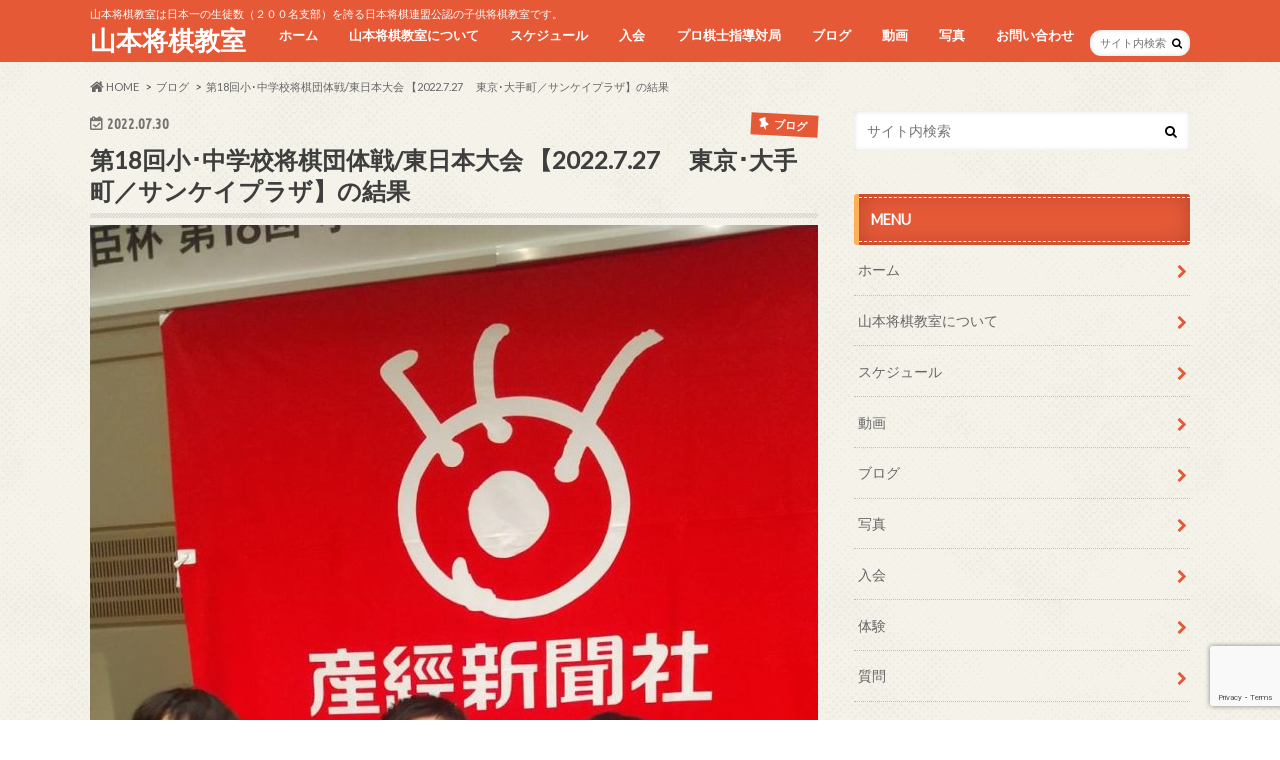

--- FILE ---
content_type: text/html; charset=UTF-8
request_url: https://www.urawashougi.club/blog/5758.html
body_size: 18925
content:
<!doctype html>
<html lang="ja">

<head>
<meta charset="utf-8">
<meta http-equiv="X-UA-Compatible" content="IE=edge">
<title>第18回小･中学校将棋団体戦/東日本大会 【2022.7.27　 東京･大手町／サンケイプラザ】の結果 | 山本将棋教室</title>
<meta name="HandheldFriendly" content="True">
<meta name="MobileOptimized" content="320">
<meta name="viewport" content="width=device-width, initial-scale=1.0, minimum-scale=1.0, maximum-scale=1.0, user-scalable=no">


<link rel="pingback" href="https://www.urawashougi.club/wps/xmlrpc.php">

<!--[if IE]>
<![endif]-->



<meta name='robots' content='max-image-preview:large' />
	<style>img:is([sizes="auto" i], [sizes^="auto," i]) { contain-intrinsic-size: 3000px 1500px }</style>
	
<!-- All in One SEO Pack 3.3.5 によって Michael Torbert の Semper Fi Web Design[118,185] -->

<meta name="keywords"  content="将棋教室,さいたま市,埼玉,浦和,わくわく将棋,山本将棋,子供将棋,習い事,子ども教室,幼早期教育,親子教室,奨励会,将棋連盟,プロ棋士," />

<script type="application/ld+json" class="aioseop-schema">{"@context":"https://schema.org","@graph":[{"@type":"Organization","@id":"https://www.urawashougi.club/#organization","url":"https://www.urawashougi.club/","name":"\u5c71\u672c\u5c06\u68cb\u6559\u5ba4","sameAs":[]},{"@type":"WebSite","@id":"https://www.urawashougi.club/#website","url":"https://www.urawashougi.club/","name":"\u5c71\u672c\u5c06\u68cb\u6559\u5ba4","publisher":{"@id":"https://www.urawashougi.club/#organization"},"potentialAction":{"@type":"SearchAction","target":"https://www.urawashougi.club/?s={search_term_string}","query-input":"required name=search_term_string"}},{"@type":"WebPage","@id":"https://www.urawashougi.club/blog/5758.html#webpage","url":"https://www.urawashougi.club/blog/5758.html","inLanguage":"ja","name":"\u7b2c18\u56de\u5c0f\uff65\u4e2d\u5b66\u6821\u5c06\u68cb\u56e3\u4f53\u6226/\u6771\u65e5\u672c\u5927\u4f1a \u30102022.7.27\u3000 \u6771\u4eac\uff65\u5927\u624b\u753a\uff0f\u30b5\u30f3\u30b1\u30a4\u30d7\u30e9\u30b6\u3011\u306e\u7d50\u679c","isPartOf":{"@id":"https://www.urawashougi.club/#website"},"image":{"@type":"ImageObject","@id":"https://www.urawashougi.club/blog/5758.html#primaryimage","url":"https://www.urawashougi.club/wps/wp-content/uploads/2022/07/IMG_6503.jpg","width":960,"height":1706},"primaryImageOfPage":{"@id":"https://www.urawashougi.club/blog/5758.html#primaryimage"},"datePublished":"2022-07-30T09:48:00+09:00","dateModified":"2022-07-30T09:48:00+09:00"},{"@type":"Article","@id":"https://www.urawashougi.club/blog/5758.html#article","isPartOf":{"@id":"https://www.urawashougi.club/blog/5758.html#webpage"},"author":{"@id":"https://www.urawashougi.club/author/urawashoug#author"},"headline":"\u7b2c18\u56de\u5c0f\uff65\u4e2d\u5b66\u6821\u5c06\u68cb\u56e3\u4f53\u6226/\u6771\u65e5\u672c\u5927\u4f1a \u30102022.7.27\u3000 \u6771\u4eac\uff65\u5927\u624b\u753a\uff0f\u30b5\u30f3\u30b1\u30a4\u30d7\u30e9\u30b6\u3011\u306e\u7d50\u679c","datePublished":"2022-07-30T09:48:00+09:00","dateModified":"2022-07-30T09:48:00+09:00","commentCount":0,"mainEntityOfPage":{"@id":"https://www.urawashougi.club/blog/5758.html#webpage"},"publisher":{"@id":"https://www.urawashougi.club/#organization"},"articleSection":"\u30d6\u30ed\u30b0, \u5927\u4f1a\u30fb\u30a4\u30d9\u30f3\u30c8\u30fb\u5927\u4f1a\u6210\u7e3e, \u3055\u3044\u305f\u307e\u5e02, \u30d7\u30ed\u68cb\u58eb, \u308f\u304f\u308f\u304f\u5c06\u68cb, \u57fc\u7389, \u5968\u52b1\u4f1a, \u5b50\u3069\u3082\u6559\u5ba4, \u5b50\u4f9b\u5c06\u68cb, \u5c06\u68cb\u6559\u5ba4, \u5c06\u68cb\u9023\u76df, \u5c71\u672c\u5c06\u68cb, \u5e7c\u65e9\u671f\u6559\u80b2, \u6d66\u548c, \u7fd2\u3044\u4e8b, \u89aa\u5b50\u6559\u5ba4","image":{"@type":"ImageObject","@id":"https://www.urawashougi.club/blog/5758.html#primaryimage","url":"https://www.urawashougi.club/wps/wp-content/uploads/2022/07/IMG_6503.jpg","width":960,"height":1706}},{"@type":"Person","@id":"https://www.urawashougi.club/author/urawashoug#author","name":"urawashoug","sameAs":[],"image":{"@type":"ImageObject","@id":"https://www.urawashougi.club/#personlogo","url":"https://secure.gravatar.com/avatar/34ab406342308cb3c3fac59f2a287ee2?s=96&d=mm&r=g","width":96,"height":96,"caption":"urawashoug"}}]}</script>
<link rel="canonical" href="https://www.urawashougi.club/blog/5758.html" />
<!-- All in One SEO Pack -->
<link rel='dns-prefetch' href='//www.google.com' />
<link rel='dns-prefetch' href='//ajax.googleapis.com' />
<link rel='dns-prefetch' href='//fonts.googleapis.com' />
<link rel='dns-prefetch' href='//maxcdn.bootstrapcdn.com' />
<link rel="alternate" type="application/rss+xml" title="山本将棋教室 &raquo; フィード" href="https://www.urawashougi.club/feed" />
<link rel="alternate" type="application/rss+xml" title="山本将棋教室 &raquo; コメントフィード" href="https://www.urawashougi.club/comments/feed" />
<link rel="alternate" type="application/rss+xml" title="山本将棋教室 &raquo; 第18回小･中学校将棋団体戦/東日本大会 【2022.7.27　 東京･大手町／サンケイプラザ】の結果 のコメントのフィード" href="https://www.urawashougi.club/blog/5758.html/feed" />
<script type="text/javascript">
/* <![CDATA[ */
window._wpemojiSettings = {"baseUrl":"https:\/\/s.w.org\/images\/core\/emoji\/15.0.3\/72x72\/","ext":".png","svgUrl":"https:\/\/s.w.org\/images\/core\/emoji\/15.0.3\/svg\/","svgExt":".svg","source":{"concatemoji":"https:\/\/www.urawashougi.club\/wps\/wp-includes\/js\/wp-emoji-release.min.js"}};
/*! This file is auto-generated */
!function(i,n){var o,s,e;function c(e){try{var t={supportTests:e,timestamp:(new Date).valueOf()};sessionStorage.setItem(o,JSON.stringify(t))}catch(e){}}function p(e,t,n){e.clearRect(0,0,e.canvas.width,e.canvas.height),e.fillText(t,0,0);var t=new Uint32Array(e.getImageData(0,0,e.canvas.width,e.canvas.height).data),r=(e.clearRect(0,0,e.canvas.width,e.canvas.height),e.fillText(n,0,0),new Uint32Array(e.getImageData(0,0,e.canvas.width,e.canvas.height).data));return t.every(function(e,t){return e===r[t]})}function u(e,t,n){switch(t){case"flag":return n(e,"\ud83c\udff3\ufe0f\u200d\u26a7\ufe0f","\ud83c\udff3\ufe0f\u200b\u26a7\ufe0f")?!1:!n(e,"\ud83c\uddfa\ud83c\uddf3","\ud83c\uddfa\u200b\ud83c\uddf3")&&!n(e,"\ud83c\udff4\udb40\udc67\udb40\udc62\udb40\udc65\udb40\udc6e\udb40\udc67\udb40\udc7f","\ud83c\udff4\u200b\udb40\udc67\u200b\udb40\udc62\u200b\udb40\udc65\u200b\udb40\udc6e\u200b\udb40\udc67\u200b\udb40\udc7f");case"emoji":return!n(e,"\ud83d\udc26\u200d\u2b1b","\ud83d\udc26\u200b\u2b1b")}return!1}function f(e,t,n){var r="undefined"!=typeof WorkerGlobalScope&&self instanceof WorkerGlobalScope?new OffscreenCanvas(300,150):i.createElement("canvas"),a=r.getContext("2d",{willReadFrequently:!0}),o=(a.textBaseline="top",a.font="600 32px Arial",{});return e.forEach(function(e){o[e]=t(a,e,n)}),o}function t(e){var t=i.createElement("script");t.src=e,t.defer=!0,i.head.appendChild(t)}"undefined"!=typeof Promise&&(o="wpEmojiSettingsSupports",s=["flag","emoji"],n.supports={everything:!0,everythingExceptFlag:!0},e=new Promise(function(e){i.addEventListener("DOMContentLoaded",e,{once:!0})}),new Promise(function(t){var n=function(){try{var e=JSON.parse(sessionStorage.getItem(o));if("object"==typeof e&&"number"==typeof e.timestamp&&(new Date).valueOf()<e.timestamp+604800&&"object"==typeof e.supportTests)return e.supportTests}catch(e){}return null}();if(!n){if("undefined"!=typeof Worker&&"undefined"!=typeof OffscreenCanvas&&"undefined"!=typeof URL&&URL.createObjectURL&&"undefined"!=typeof Blob)try{var e="postMessage("+f.toString()+"("+[JSON.stringify(s),u.toString(),p.toString()].join(",")+"));",r=new Blob([e],{type:"text/javascript"}),a=new Worker(URL.createObjectURL(r),{name:"wpTestEmojiSupports"});return void(a.onmessage=function(e){c(n=e.data),a.terminate(),t(n)})}catch(e){}c(n=f(s,u,p))}t(n)}).then(function(e){for(var t in e)n.supports[t]=e[t],n.supports.everything=n.supports.everything&&n.supports[t],"flag"!==t&&(n.supports.everythingExceptFlag=n.supports.everythingExceptFlag&&n.supports[t]);n.supports.everythingExceptFlag=n.supports.everythingExceptFlag&&!n.supports.flag,n.DOMReady=!1,n.readyCallback=function(){n.DOMReady=!0}}).then(function(){return e}).then(function(){var e;n.supports.everything||(n.readyCallback(),(e=n.source||{}).concatemoji?t(e.concatemoji):e.wpemoji&&e.twemoji&&(t(e.twemoji),t(e.wpemoji)))}))}((window,document),window._wpemojiSettings);
/* ]]> */
</script>
<style id='wp-emoji-styles-inline-css' type='text/css'>

	img.wp-smiley, img.emoji {
		display: inline !important;
		border: none !important;
		box-shadow: none !important;
		height: 1em !important;
		width: 1em !important;
		margin: 0 0.07em !important;
		vertical-align: -0.1em !important;
		background: none !important;
		padding: 0 !important;
	}
</style>
<link rel='stylesheet' id='wp-block-library-css' href='https://www.urawashougi.club/wps/wp-includes/css/dist/block-library/style.min.css' type='text/css' media='all' />
<style id='classic-theme-styles-inline-css' type='text/css'>
/*! This file is auto-generated */
.wp-block-button__link{color:#fff;background-color:#32373c;border-radius:9999px;box-shadow:none;text-decoration:none;padding:calc(.667em + 2px) calc(1.333em + 2px);font-size:1.125em}.wp-block-file__button{background:#32373c;color:#fff;text-decoration:none}
</style>
<style id='global-styles-inline-css' type='text/css'>
:root{--wp--preset--aspect-ratio--square: 1;--wp--preset--aspect-ratio--4-3: 4/3;--wp--preset--aspect-ratio--3-4: 3/4;--wp--preset--aspect-ratio--3-2: 3/2;--wp--preset--aspect-ratio--2-3: 2/3;--wp--preset--aspect-ratio--16-9: 16/9;--wp--preset--aspect-ratio--9-16: 9/16;--wp--preset--color--black: #000000;--wp--preset--color--cyan-bluish-gray: #abb8c3;--wp--preset--color--white: #ffffff;--wp--preset--color--pale-pink: #f78da7;--wp--preset--color--vivid-red: #cf2e2e;--wp--preset--color--luminous-vivid-orange: #ff6900;--wp--preset--color--luminous-vivid-amber: #fcb900;--wp--preset--color--light-green-cyan: #7bdcb5;--wp--preset--color--vivid-green-cyan: #00d084;--wp--preset--color--pale-cyan-blue: #8ed1fc;--wp--preset--color--vivid-cyan-blue: #0693e3;--wp--preset--color--vivid-purple: #9b51e0;--wp--preset--gradient--vivid-cyan-blue-to-vivid-purple: linear-gradient(135deg,rgba(6,147,227,1) 0%,rgb(155,81,224) 100%);--wp--preset--gradient--light-green-cyan-to-vivid-green-cyan: linear-gradient(135deg,rgb(122,220,180) 0%,rgb(0,208,130) 100%);--wp--preset--gradient--luminous-vivid-amber-to-luminous-vivid-orange: linear-gradient(135deg,rgba(252,185,0,1) 0%,rgba(255,105,0,1) 100%);--wp--preset--gradient--luminous-vivid-orange-to-vivid-red: linear-gradient(135deg,rgba(255,105,0,1) 0%,rgb(207,46,46) 100%);--wp--preset--gradient--very-light-gray-to-cyan-bluish-gray: linear-gradient(135deg,rgb(238,238,238) 0%,rgb(169,184,195) 100%);--wp--preset--gradient--cool-to-warm-spectrum: linear-gradient(135deg,rgb(74,234,220) 0%,rgb(151,120,209) 20%,rgb(207,42,186) 40%,rgb(238,44,130) 60%,rgb(251,105,98) 80%,rgb(254,248,76) 100%);--wp--preset--gradient--blush-light-purple: linear-gradient(135deg,rgb(255,206,236) 0%,rgb(152,150,240) 100%);--wp--preset--gradient--blush-bordeaux: linear-gradient(135deg,rgb(254,205,165) 0%,rgb(254,45,45) 50%,rgb(107,0,62) 100%);--wp--preset--gradient--luminous-dusk: linear-gradient(135deg,rgb(255,203,112) 0%,rgb(199,81,192) 50%,rgb(65,88,208) 100%);--wp--preset--gradient--pale-ocean: linear-gradient(135deg,rgb(255,245,203) 0%,rgb(182,227,212) 50%,rgb(51,167,181) 100%);--wp--preset--gradient--electric-grass: linear-gradient(135deg,rgb(202,248,128) 0%,rgb(113,206,126) 100%);--wp--preset--gradient--midnight: linear-gradient(135deg,rgb(2,3,129) 0%,rgb(40,116,252) 100%);--wp--preset--font-size--small: 13px;--wp--preset--font-size--medium: 20px;--wp--preset--font-size--large: 36px;--wp--preset--font-size--x-large: 42px;--wp--preset--spacing--20: 0.44rem;--wp--preset--spacing--30: 0.67rem;--wp--preset--spacing--40: 1rem;--wp--preset--spacing--50: 1.5rem;--wp--preset--spacing--60: 2.25rem;--wp--preset--spacing--70: 3.38rem;--wp--preset--spacing--80: 5.06rem;--wp--preset--shadow--natural: 6px 6px 9px rgba(0, 0, 0, 0.2);--wp--preset--shadow--deep: 12px 12px 50px rgba(0, 0, 0, 0.4);--wp--preset--shadow--sharp: 6px 6px 0px rgba(0, 0, 0, 0.2);--wp--preset--shadow--outlined: 6px 6px 0px -3px rgba(255, 255, 255, 1), 6px 6px rgba(0, 0, 0, 1);--wp--preset--shadow--crisp: 6px 6px 0px rgba(0, 0, 0, 1);}:where(.is-layout-flex){gap: 0.5em;}:where(.is-layout-grid){gap: 0.5em;}body .is-layout-flex{display: flex;}.is-layout-flex{flex-wrap: wrap;align-items: center;}.is-layout-flex > :is(*, div){margin: 0;}body .is-layout-grid{display: grid;}.is-layout-grid > :is(*, div){margin: 0;}:where(.wp-block-columns.is-layout-flex){gap: 2em;}:where(.wp-block-columns.is-layout-grid){gap: 2em;}:where(.wp-block-post-template.is-layout-flex){gap: 1.25em;}:where(.wp-block-post-template.is-layout-grid){gap: 1.25em;}.has-black-color{color: var(--wp--preset--color--black) !important;}.has-cyan-bluish-gray-color{color: var(--wp--preset--color--cyan-bluish-gray) !important;}.has-white-color{color: var(--wp--preset--color--white) !important;}.has-pale-pink-color{color: var(--wp--preset--color--pale-pink) !important;}.has-vivid-red-color{color: var(--wp--preset--color--vivid-red) !important;}.has-luminous-vivid-orange-color{color: var(--wp--preset--color--luminous-vivid-orange) !important;}.has-luminous-vivid-amber-color{color: var(--wp--preset--color--luminous-vivid-amber) !important;}.has-light-green-cyan-color{color: var(--wp--preset--color--light-green-cyan) !important;}.has-vivid-green-cyan-color{color: var(--wp--preset--color--vivid-green-cyan) !important;}.has-pale-cyan-blue-color{color: var(--wp--preset--color--pale-cyan-blue) !important;}.has-vivid-cyan-blue-color{color: var(--wp--preset--color--vivid-cyan-blue) !important;}.has-vivid-purple-color{color: var(--wp--preset--color--vivid-purple) !important;}.has-black-background-color{background-color: var(--wp--preset--color--black) !important;}.has-cyan-bluish-gray-background-color{background-color: var(--wp--preset--color--cyan-bluish-gray) !important;}.has-white-background-color{background-color: var(--wp--preset--color--white) !important;}.has-pale-pink-background-color{background-color: var(--wp--preset--color--pale-pink) !important;}.has-vivid-red-background-color{background-color: var(--wp--preset--color--vivid-red) !important;}.has-luminous-vivid-orange-background-color{background-color: var(--wp--preset--color--luminous-vivid-orange) !important;}.has-luminous-vivid-amber-background-color{background-color: var(--wp--preset--color--luminous-vivid-amber) !important;}.has-light-green-cyan-background-color{background-color: var(--wp--preset--color--light-green-cyan) !important;}.has-vivid-green-cyan-background-color{background-color: var(--wp--preset--color--vivid-green-cyan) !important;}.has-pale-cyan-blue-background-color{background-color: var(--wp--preset--color--pale-cyan-blue) !important;}.has-vivid-cyan-blue-background-color{background-color: var(--wp--preset--color--vivid-cyan-blue) !important;}.has-vivid-purple-background-color{background-color: var(--wp--preset--color--vivid-purple) !important;}.has-black-border-color{border-color: var(--wp--preset--color--black) !important;}.has-cyan-bluish-gray-border-color{border-color: var(--wp--preset--color--cyan-bluish-gray) !important;}.has-white-border-color{border-color: var(--wp--preset--color--white) !important;}.has-pale-pink-border-color{border-color: var(--wp--preset--color--pale-pink) !important;}.has-vivid-red-border-color{border-color: var(--wp--preset--color--vivid-red) !important;}.has-luminous-vivid-orange-border-color{border-color: var(--wp--preset--color--luminous-vivid-orange) !important;}.has-luminous-vivid-amber-border-color{border-color: var(--wp--preset--color--luminous-vivid-amber) !important;}.has-light-green-cyan-border-color{border-color: var(--wp--preset--color--light-green-cyan) !important;}.has-vivid-green-cyan-border-color{border-color: var(--wp--preset--color--vivid-green-cyan) !important;}.has-pale-cyan-blue-border-color{border-color: var(--wp--preset--color--pale-cyan-blue) !important;}.has-vivid-cyan-blue-border-color{border-color: var(--wp--preset--color--vivid-cyan-blue) !important;}.has-vivid-purple-border-color{border-color: var(--wp--preset--color--vivid-purple) !important;}.has-vivid-cyan-blue-to-vivid-purple-gradient-background{background: var(--wp--preset--gradient--vivid-cyan-blue-to-vivid-purple) !important;}.has-light-green-cyan-to-vivid-green-cyan-gradient-background{background: var(--wp--preset--gradient--light-green-cyan-to-vivid-green-cyan) !important;}.has-luminous-vivid-amber-to-luminous-vivid-orange-gradient-background{background: var(--wp--preset--gradient--luminous-vivid-amber-to-luminous-vivid-orange) !important;}.has-luminous-vivid-orange-to-vivid-red-gradient-background{background: var(--wp--preset--gradient--luminous-vivid-orange-to-vivid-red) !important;}.has-very-light-gray-to-cyan-bluish-gray-gradient-background{background: var(--wp--preset--gradient--very-light-gray-to-cyan-bluish-gray) !important;}.has-cool-to-warm-spectrum-gradient-background{background: var(--wp--preset--gradient--cool-to-warm-spectrum) !important;}.has-blush-light-purple-gradient-background{background: var(--wp--preset--gradient--blush-light-purple) !important;}.has-blush-bordeaux-gradient-background{background: var(--wp--preset--gradient--blush-bordeaux) !important;}.has-luminous-dusk-gradient-background{background: var(--wp--preset--gradient--luminous-dusk) !important;}.has-pale-ocean-gradient-background{background: var(--wp--preset--gradient--pale-ocean) !important;}.has-electric-grass-gradient-background{background: var(--wp--preset--gradient--electric-grass) !important;}.has-midnight-gradient-background{background: var(--wp--preset--gradient--midnight) !important;}.has-small-font-size{font-size: var(--wp--preset--font-size--small) !important;}.has-medium-font-size{font-size: var(--wp--preset--font-size--medium) !important;}.has-large-font-size{font-size: var(--wp--preset--font-size--large) !important;}.has-x-large-font-size{font-size: var(--wp--preset--font-size--x-large) !important;}
:where(.wp-block-post-template.is-layout-flex){gap: 1.25em;}:where(.wp-block-post-template.is-layout-grid){gap: 1.25em;}
:where(.wp-block-columns.is-layout-flex){gap: 2em;}:where(.wp-block-columns.is-layout-grid){gap: 2em;}
:root :where(.wp-block-pullquote){font-size: 1.5em;line-height: 1.6;}
</style>
<link rel='stylesheet' id='contact-form-7-css' href='https://www.urawashougi.club/wps/wp-content/plugins/contact-form-7/includes/css/styles.css' type='text/css' media='all' />
<link rel='stylesheet' id='wc-shortcodes-style-css' href='https://www.urawashougi.club/wps/wp-content/plugins/wc-shortcodes/public/assets/css/style.css' type='text/css' media='all' />
<link rel='stylesheet' id='style-css' href='https://www.urawashougi.club/wps/wp-content/themes/hummingbird/style.css' type='text/css' media='all' />
<link rel='stylesheet' id='slider-css' href='https://www.urawashougi.club/wps/wp-content/themes/hummingbird/library/css/bx-slider.css' type='text/css' media='all' />
<link rel='stylesheet' id='animate-css' href='https://www.urawashougi.club/wps/wp-content/themes/hummingbird/library/css/animate.min.css' type='text/css' media='all' />
<link rel='stylesheet' id='shortcode-css' href='https://www.urawashougi.club/wps/wp-content/themes/hummingbird/library/css/shortcode.css' type='text/css' media='all' />
<link rel='stylesheet' id='gf_Ubuntu-css' href='//fonts.googleapis.com/css?family=Ubuntu+Condensed' type='text/css' media='all' />
<link rel='stylesheet' id='gf_Lato-css' href='//fonts.googleapis.com/css?family=Lato' type='text/css' media='all' />
<link rel='stylesheet' id='fontawesome-css' href='//maxcdn.bootstrapcdn.com/font-awesome/4.6.0/css/font-awesome.min.css' type='text/css' media='all' />
<link rel='stylesheet' id='wordpresscanvas-font-awesome-css' href='https://www.urawashougi.club/wps/wp-content/plugins/wc-shortcodes/public/assets/css/font-awesome.min.css' type='text/css' media='all' />
<script type="text/javascript" src="//ajax.googleapis.com/ajax/libs/jquery/1.12.2/jquery.min.js" id="jquery-js"></script>
<link rel="https://api.w.org/" href="https://www.urawashougi.club/wp-json/" /><link rel="alternate" title="JSON" type="application/json" href="https://www.urawashougi.club/wp-json/wp/v2/posts/5758" /><link rel='shortlink' href='https://www.urawashougi.club/?p=5758' />
<link rel="alternate" title="oEmbed (JSON)" type="application/json+oembed" href="https://www.urawashougi.club/wp-json/oembed/1.0/embed?url=https%3A%2F%2Fwww.urawashougi.club%2Fblog%2F5758.html" />
<link rel="alternate" title="oEmbed (XML)" type="text/xml+oembed" href="https://www.urawashougi.club/wp-json/oembed/1.0/embed?url=https%3A%2F%2Fwww.urawashougi.club%2Fblog%2F5758.html&#038;format=xml" />
<meta name="generator" content="Site Kit by Google 1.8.1" /><style type="text/css">
body{color: #3E3E3E;}
a{color: #e55937;}
a:hover{color: #E69B9B;}
#main article footer .post-categories li a,#main article footer .tags a{  background: #e55937;  border:1px solid #e55937;}
#main article footer .tags a{color:#e55937; background: none;}
#main article footer .post-categories li a:hover,#main article footer .tags a:hover{ background:#E69B9B;  border-color:#E69B9B;}
input[type="text"],input[type="password"],input[type="datetime"],input[type="datetime-local"],input[type="date"],input[type="month"],input[type="time"],input[type="week"],input[type="number"],input[type="email"],input[type="url"],input[type="search"],input[type="tel"],input[type="color"],select,textarea,.field { background-color: #FFFFFF;}
/*ヘッダー*/
.header{background: #e55937; color: #ffffff;}
#logo a,.nav li a,.nav_btn{color: #ffffff;}
#logo a:hover,.nav li a:hover{color:#FFFF00;}
@media only screen and (min-width: 768px) {
.nav ul {background: #0E0E0E;}
.nav li ul.sub-menu li a{color: #BAB4B0;}
}
/*メインエリア*/
.widgettitle {background: #e55937; color:  #ffffff;}
.widget li a:after{color: #e55937!important;}
/* 投稿ページ */
.entry-content h2{background: #e55937;}
.entry-content h3{border-color: #e55937;}
.entry-content ul li:before{ background: #e55937;}
.entry-content ol li:before{ background: #e55937;}
/* カテゴリーラベル */
.post-list-card .post-list .eyecatch .cat-name,.top-post-list .post-list .eyecatch .cat-name,.byline .cat-name,.single .authorbox .author-newpost li .cat-name,.related-box li .cat-name,#top_carousel .bx-wrapper ul li .osusume-label{background: #e55937; color:  #ffffff;}
/* CTA */
.cta-inner{ background: #0E0E0E;}
/* ボタンの色 */
.btn-wrap a{background: #e55937;border: 1px solid #e55937;}
.btn-wrap a:hover{background: #E69B9B;}
.btn-wrap.simple a{border:1px solid #e55937;color:#e55937;}
.btn-wrap.simple a:hover{background:#e55937;}
.readmore a{border:1px solid #e55937;color:#e55937;}
.readmore a:hover{background:#e55937;color:#fff;}
/* サイドバー */
.widget a{text-decoration:none; color:#666666;}
.widget a:hover{color:#999999;}
/*フッター*/
#footer-top{background-color: #0E0E0E; color: #CACACA;}
.footer a,#footer-top a{color: #BAB4B0;}
#footer-top .widgettitle{color: #CACACA;}
.footer {background-color: #0E0E0E;color: #CACACA;}
.footer-links li:before{ color: #e55937;}
/* ページネーション */
.pagination a, .pagination span,.page-links a{border-color: #e55937; color: #e55937;}
.pagination .current,.pagination .current:hover,.page-links ul > li > span{background-color: #e55937; border-color: #e55937;}
.pagination a:hover, .pagination a:focus,.page-links a:hover, .page-links a:focus{background-color: #e55937; color: #fff;}
/* OTHER */
ul.wpp-list li a:before{background: #e55937;color: #ffffff;}
.blue-btn, .comment-reply-link, #submit { background-color: #e55937; }
.blue-btn:hover, .comment-reply-link:hover, #submit:hover, .blue-btn:focus, .comment-reply-link:focus, #submit:focus {background-color: #E69B9B; }
</style>
<style type="text/css" id="custom-background-css">
body.custom-background { background-image: url("https://www.urawashougi.club/wps/wp-content/themes/hummingbird/library/images/body_bg01.png"); background-position: left top; background-size: auto; background-repeat: repeat; background-attachment: scroll; }
</style>
			<style type="text/css" id="wp-custom-css">
			h4 {
  padding: 0.5em;/*文字周りの余白*/
  color: #494949;/*文字色*/
  background: #fffaf4;/*背景色*/
  border-left: solid 5px #ffaf58;/*左線（実線 太さ 色）*/
}
h5 {
  background: linear-gradient(transparent 70%, #a7d6ff 70%);
}		</style>
		
<meta name="google-site-verification" content="cCixmLHEbmyADajvqKiLoGkcBvwjiMVkPjlZcfkuWMg" />
<script data-ad-client="ca-pub-6766009280988209" async src="https://pagead2.googlesyndication.com/pagead/js/adsbygoogle.js"></script>

</head>

<body class="post-template-default single single-post postid-5758 single-format-standard custom-background wc-shortcodes-font-awesome-enabled">

<div id="container" class="h_default ">

<header class="header" role="banner">
<div id="inner-header" class="wrap cf">
<p class="site_description">山本将棋教室は日本一の生徒数（２００名支部）を誇る日本将棋連盟公認の子供将棋教室です。</p><div id="logo" class="gf">
<p class="h1 text"><a href="https://www.urawashougi.club">山本将棋教室</a></p>
</div>

<nav id="g_nav" role="navigation">
<form role="search" method="get" id="searchform" class="searchform" action="https://www.urawashougi.club/">
<div>
<label for="s" class="screen-reader-text"></label>
<input type="search" id="s" name="s" value="" placeholder="サイト内検索" /><button type="submit" id="searchsubmit" ><i class="fa fa-search"></i></button>
</div>
</form>
<ul id="menu-%e3%83%a1%e3%82%a4%e3%83%b3%e3%83%a1%e3%83%8b%e3%83%a5%e3%83%bc" class="nav top-nav cf"><li id="menu-item-20" class="menu-item menu-item-type-custom menu-item-object-custom menu-item-home menu-item-20"><a href="http://www.urawashougi.club/">ホーム<span class="gf"></span></a></li>
<li id="menu-item-23" class="menu-item menu-item-type-post_type menu-item-object-page menu-item-has-children menu-item-23"><a href="https://www.urawashougi.club/how-to">山本将棋教室について<span class="gf"></span></a>
<ul class="sub-menu">
	<li id="menu-item-90" class="menu-item menu-item-type-post_type menu-item-object-page menu-item-90"><a href="https://www.urawashougi.club/coach-introduction">コーチの紹介<span class="gf"></span></a></li>
	<li id="menu-item-80" class="menu-item menu-item-type-post_type menu-item-object-page menu-item-80"><a href="https://www.urawashougi.club/the-power-of-shogi">将棋で伸びる力<span class="gf"></span></a></li>
	<li id="menu-item-101" class="menu-item menu-item-type-taxonomy menu-item-object-category current-post-ancestor current-menu-parent current-post-parent menu-item-101"><a href="https://www.urawashougi.club/category/blog/grade">大会・イベント・大会成績<span class="gf"></span></a></li>
</ul>
</li>
<li id="menu-item-21" class="menu-item menu-item-type-post_type menu-item-object-page menu-item-21"><a href="https://www.urawashougi.club/schedule">スケジュール<span class="gf"></span></a></li>
<li id="menu-item-96" class="menu-item menu-item-type-post_type menu-item-object-page menu-item-96"><a href="https://www.urawashougi.club/reservation">入会<span class="gf"></span></a></li>
<li id="menu-item-100" class="menu-item menu-item-type-taxonomy menu-item-object-category menu-item-100"><a href="https://www.urawashougi.club/category/blog/guidance-game">プロ棋士指導対局<span class="gf"></span></a></li>
<li id="menu-item-28" class="menu-item menu-item-type-taxonomy menu-item-object-category current-post-ancestor current-menu-parent current-post-parent menu-item-has-children menu-item-28"><a href="https://www.urawashougi.club/category/blog">ブログ<span class="gf"></span></a>
<ul class="sub-menu">
	<li id="menu-item-33" class="menu-item menu-item-type-taxonomy menu-item-object-category menu-item-33"><a href="https://www.urawashougi.club/category/blog/new-article">詰将棋<span class="gf"></span></a></li>
	<li id="menu-item-31" class="menu-item menu-item-type-taxonomy menu-item-object-category menu-item-31"><a href="https://www.urawashougi.club/category/blog/shogi-progress-method">将棋上達法<span class="gf"></span></a></li>
	<li id="menu-item-32" class="menu-item menu-item-type-taxonomy menu-item-object-category menu-item-32"><a href="https://www.urawashougi.club/category/blog/high-grader">成績アップ者<span class="gf"></span></a></li>
</ul>
</li>
<li id="menu-item-605" class="menu-item menu-item-type-custom menu-item-object-custom menu-item-605"><a href="https://www.youtube.com/channel/UCneAiauU1B6V3tanVRr7mNQ/videos">動画<span class="gf"></span></a></li>
<li id="menu-item-25" class="menu-item menu-item-type-post_type menu-item-object-page menu-item-25"><a href="https://www.urawashougi.club/photo">写真<span class="gf"></span></a></li>
<li id="menu-item-97" class="menu-item menu-item-type-post_type menu-item-object-page menu-item-has-children menu-item-97"><a href="https://www.urawashougi.club/contact">お問い合わせ<span class="gf"></span></a>
<ul class="sub-menu">
	<li id="menu-item-466" class="menu-item menu-item-type-post_type menu-item-object-page menu-item-466"><a href="https://www.urawashougi.club/experience">体験<span class="gf"></span></a></li>
	<li id="menu-item-468" class="menu-item menu-item-type-post_type menu-item-object-page menu-item-468"><a href="https://www.urawashougi.club/question">質問<span class="gf"></span></a></li>
</ul>
</li>
</ul></nav>
<button id="drawerBtn" class="nav_btn"></button>
<script type="text/javascript">
jQuery(function( $ ){
var menu = $('#g_nav'),
    menuBtn = $('#drawerBtn'),
    body = $(document.body),     
    menuWidth = menu.outerWidth();                
     
    menuBtn.on('click', function(){
    body.toggleClass('open');
        if(body.hasClass('open')){
            body.animate({'left' : menuWidth }, 300);            
            menu.animate({'left' : 0 }, 300);                    
        } else {
            menu.animate({'left' : -menuWidth }, 300);
            body.animate({'left' : 0 }, 300);            
        }             
    });
});    
</script>

</div>

<meta name="google-site-verification" content="cCixmLHEbmyADajvqKiLoGkcBvwjiMVkPjlZcfkuWMg" />

</header>
<div id="breadcrumb" class="breadcrumb inner wrap cf"><ul itemscope itemtype="http://schema.org/BreadcrumbList"><li itemprop="itemListElement" itemscope itemtype="http://schema.org/ListItem" class="bc_homelink"><a itemprop="item" href="https://www.urawashougi.club/"><i class="fa fa-home fa-lg"></i><span itemprop="name"> HOME</span></a><meta itemprop="position" content="1" /></li><li itemprop="itemListElement" itemscope itemtype="http://schema.org/ListItem"><a itemprop="item" href="https://www.urawashougi.club/category/blog"><span itemprop="name">ブログ</span></a><meta itemprop="position" content="2" /></li><li itemprop="itemListElement" itemscope itemtype="http://schema.org/ListItem" class="bc_posttitle"><a itemprop="item" href="https://www.urawashougi.club/blog/5758.html"><span itemprop="name">第18回小･中学校将棋団体戦/東日本大会 【2022.7.27　 東京･大手町／サンケイプラザ】の結果</span></a><meta itemprop="position" content="3" /></li></ul></div>
<div id="content">
<div id="inner-content" class="wrap cf">

<main id="main" class="m-all t-all d-5of7 cf" role="main">
<article id="post-5758" class="cf post-5758 post type-post status-publish format-standard has-post-thumbnail hentry category-blog category-grade tag-17 tag-37 tag-30 tag-29 tag-35 tag-28 tag-32 tag-16 tag-36 tag-47 tag-48 tag-19 tag-18 tag-34" role="article">
<header class="article-header entry-header animated fadeInDown">
<p class="byline entry-meta vcard cf">
<time class="date gf entry-date updated"  datetime="2022-07-30">2022.07.30</time>

<span class="cat-name cat-id-1">ブログ</span><span class="writer" style="display: none;"><span class="name author"><span class="fn">urawashoug</span></span></span>
</p>
<h1 class="entry-title single-title" itemprop="headline" rel="bookmark">第18回小･中学校将棋団体戦/東日本大会 【2022.7.27　 東京･大手町／サンケイプラザ】の結果</h1>
<figure class="eyecatch animated fadeInUp">
<img width="728" height="1294" src="https://www.urawashougi.club/wps/wp-content/uploads/2022/07/IMG_6503-728x1294.jpg" class="attachment-single-thum size-single-thum wp-post-image" alt="" decoding="async" fetchpriority="high" srcset="https://www.urawashougi.club/wps/wp-content/uploads/2022/07/IMG_6503-728x1294.jpg 728w, https://www.urawashougi.club/wps/wp-content/uploads/2022/07/IMG_6503-169x300.jpg 169w, https://www.urawashougi.club/wps/wp-content/uploads/2022/07/IMG_6503-576x1024.jpg 576w, https://www.urawashougi.club/wps/wp-content/uploads/2022/07/IMG_6503-768x1365.jpg 768w, https://www.urawashougi.club/wps/wp-content/uploads/2022/07/IMG_6503-864x1536.jpg 864w, https://www.urawashougi.club/wps/wp-content/uploads/2022/07/IMG_6503.jpg 960w" sizes="(max-width: 728px) 100vw, 728px" /></figure>
<div class="share short">
<div class="sns">
<ul class="cf">

<li class="twitter"> 
<a target="blank" href="//twitter.com/intent/tweet?url=https%3A%2F%2Fwww.urawashougi.club%2Fblog%2F5758.html&text=%E7%AC%AC18%E5%9B%9E%E5%B0%8F%EF%BD%A5%E4%B8%AD%E5%AD%A6%E6%A0%A1%E5%B0%86%E6%A3%8B%E5%9B%A3%E4%BD%93%E6%88%A6%2F%E6%9D%B1%E6%97%A5%E6%9C%AC%E5%A4%A7%E4%BC%9A+%E3%80%902022.7.27%E3%80%80+%E6%9D%B1%E4%BA%AC%EF%BD%A5%E5%A4%A7%E6%89%8B%E7%94%BA%EF%BC%8F%E3%82%B5%E3%83%B3%E3%82%B1%E3%82%A4%E3%83%97%E3%83%A9%E3%82%B6%E3%80%91%E3%81%AE%E7%B5%90%E6%9E%9C&tw_p=tweetbutton" onclick="window.open(this.href, 'tweetwindow', 'width=550, height=450,personalbar=0,toolbar=0,scrollbars=1,resizable=1'); return false;"><i class="fa fa-twitter"></i><span class="text">ツイート</span><span class="count"></span></a>
</li>

<li class="facebook">
<a href="//www.facebook.com/sharer.php?src=bm&u=https%3A%2F%2Fwww.urawashougi.club%2Fblog%2F5758.html&t=%E7%AC%AC18%E5%9B%9E%E5%B0%8F%EF%BD%A5%E4%B8%AD%E5%AD%A6%E6%A0%A1%E5%B0%86%E6%A3%8B%E5%9B%A3%E4%BD%93%E6%88%A6%2F%E6%9D%B1%E6%97%A5%E6%9C%AC%E5%A4%A7%E4%BC%9A+%E3%80%902022.7.27%E3%80%80+%E6%9D%B1%E4%BA%AC%EF%BD%A5%E5%A4%A7%E6%89%8B%E7%94%BA%EF%BC%8F%E3%82%B5%E3%83%B3%E3%82%B1%E3%82%A4%E3%83%97%E3%83%A9%E3%82%B6%E3%80%91%E3%81%AE%E7%B5%90%E6%9E%9C" onclick="javascript:window.open(this.href, '', 'menubar=no,toolbar=no,resizable=yes,scrollbars=yes,height=300,width=600');return false;"><i class="fa fa-facebook"></i>
<span class="text">シェア</span><span class="count"></span></a>
</li>


<li class="hatebu">       
<a href="//b.hatena.ne.jp/add?mode=confirm&url=https://www.urawashougi.club/blog/5758.html&title=%E7%AC%AC18%E5%9B%9E%E5%B0%8F%EF%BD%A5%E4%B8%AD%E5%AD%A6%E6%A0%A1%E5%B0%86%E6%A3%8B%E5%9B%A3%E4%BD%93%E6%88%A6%2F%E6%9D%B1%E6%97%A5%E6%9C%AC%E5%A4%A7%E4%BC%9A+%E3%80%902022.7.27%E3%80%80+%E6%9D%B1%E4%BA%AC%EF%BD%A5%E5%A4%A7%E6%89%8B%E7%94%BA%EF%BC%8F%E3%82%B5%E3%83%B3%E3%82%B1%E3%82%A4%E3%83%97%E3%83%A9%E3%82%B6%E3%80%91%E3%81%AE%E7%B5%90%E6%9E%9C" onclick="window.open(this.href, 'HBwindow', 'width=600, height=400, menubar=no, toolbar=no, scrollbars=yes'); return false;" target="_blank"><span class="text">はてブ</span><span class="count"></span></a>
</li>

<li class="line">
<a href="//line.me/R/msg/text/?%E7%AC%AC18%E5%9B%9E%E5%B0%8F%EF%BD%A5%E4%B8%AD%E5%AD%A6%E6%A0%A1%E5%B0%86%E6%A3%8B%E5%9B%A3%E4%BD%93%E6%88%A6%2F%E6%9D%B1%E6%97%A5%E6%9C%AC%E5%A4%A7%E4%BC%9A+%E3%80%902022.7.27%E3%80%80+%E6%9D%B1%E4%BA%AC%EF%BD%A5%E5%A4%A7%E6%89%8B%E7%94%BA%EF%BC%8F%E3%82%B5%E3%83%B3%E3%82%B1%E3%82%A4%E3%83%97%E3%83%A9%E3%82%B6%E3%80%91%E3%81%AE%E7%B5%90%E6%9E%9C%0Ahttps%3A%2F%2Fwww.urawashougi.club%2Fblog%2F5758.html" target="_blank"><span class="text">送る</span></a>
</li>


<li class="pocket">
<a href="//getpocket.com/edit?url=https://www.urawashougi.club/blog/5758.html&title=第18回小･中学校将棋団体戦/東日本大会 【2022.7.27　 東京･大手町／サンケイプラザ】の結果" onclick="window.open(this.href, 'FBwindow', 'width=550, height=350, menubar=no, toolbar=no, scrollbars=yes'); return false;"><i class="fa fa-get-pocket"></i><span class="text">Pocket</span><span class="count"></span></a></li>
</ul>
</div> 
</div></header>



<section class="entry-content cf">


<p>第18回小･中学校将棋団体戦/東日本大会 【2022.7.27　 東京･大手町／サンケイプラザ】の結果</p>
<p>さいたま仲町小（藤森舜太君､岡野朋輝君､村岡優樹君）が　 勝ち抜いて決勝大会（東西各2校）出場を決めました！！</p>
<p>凄いです！！写真３人とも晴れ晴れした　いい顔してます。</p>
<p>全国１位まであと少し！！</p>
<p>８月１０日決戦の日までドキドキです。</p>
<p>皆で応援しましょう！！</p>
<img decoding="async" class="alignnone size-medium wp-image-5759" src="https://www.urawashougi.club/wps/wp-content/uploads/2022/07/IMG_6503-169x300.jpg" alt="" width="169" height="300" srcset="https://www.urawashougi.club/wps/wp-content/uploads/2022/07/IMG_6503-169x300.jpg 169w, https://www.urawashougi.club/wps/wp-content/uploads/2022/07/IMG_6503-576x1024.jpg 576w, https://www.urawashougi.club/wps/wp-content/uploads/2022/07/IMG_6503-768x1365.jpg 768w, https://www.urawashougi.club/wps/wp-content/uploads/2022/07/IMG_6503-864x1536.jpg 864w, https://www.urawashougi.club/wps/wp-content/uploads/2022/07/IMG_6503-728x1294.jpg 728w, https://www.urawashougi.club/wps/wp-content/uploads/2022/07/IMG_6503.jpg 960w" sizes="(max-width: 169px) 100vw, 169px" />
<p>&nbsp;</p>


</section>


<footer class="article-footer">
<ul class="post-categories">
	<li><a href="https://www.urawashougi.club/category/blog" rel="category tag">ブログ</a></li>
	<li><a href="https://www.urawashougi.club/category/blog/grade" rel="category tag">大会・イベント・大会成績</a></li></ul><p class="tags"><a href="https://www.urawashougi.club/tag/%e3%81%95%e3%81%84%e3%81%9f%e3%81%be%e5%b8%82" rel="tag">さいたま市</a><a href="https://www.urawashougi.club/tag/%e3%83%97%e3%83%ad%e6%a3%8b%e5%a3%ab" rel="tag">プロ棋士</a><a href="https://www.urawashougi.club/tag/%e3%82%8f%e3%81%8f%e3%82%8f%e3%81%8f%e5%b0%86%e6%a3%8b" rel="tag">わくわく将棋</a><a href="https://www.urawashougi.club/tag/%e5%9f%bc%e7%8e%89" rel="tag">埼玉</a><a href="https://www.urawashougi.club/tag/%e5%a5%a8%e5%8a%b1%e4%bc%9a" rel="tag">奨励会</a><a href="https://www.urawashougi.club/tag/%e5%ad%90%e3%81%a9%e3%82%82%e6%95%99%e5%ae%a4" rel="tag">子ども教室</a><a href="https://www.urawashougi.club/tag/%e5%ad%90%e4%be%9b%e5%b0%86%e6%a3%8b" rel="tag">子供将棋</a><a href="https://www.urawashougi.club/tag/%e5%b0%86%e6%a3%8b%e6%95%99%e5%ae%a4" rel="tag">将棋教室</a><a href="https://www.urawashougi.club/tag/%e5%b0%86%e6%a3%8b%e9%80%a3%e7%9b%9f" rel="tag">将棋連盟</a><a href="https://www.urawashougi.club/tag/%e5%b1%b1%e6%9c%ac%e5%b0%86%e6%a3%8b" rel="tag">山本将棋</a><a href="https://www.urawashougi.club/tag/%e5%b9%bc%e6%97%a9%e6%9c%9f%e6%95%99%e8%82%b2" rel="tag">幼早期教育</a><a href="https://www.urawashougi.club/tag/%e6%b5%a6%e5%92%8c" rel="tag">浦和</a><a href="https://www.urawashougi.club/tag/%e7%bf%92%e3%81%84%e4%ba%8b" rel="tag">習い事</a><a href="https://www.urawashougi.club/tag/%e8%a6%aa%e5%ad%90%e6%95%99%e5%ae%a4" rel="tag">親子教室</a></p>

<div class="sharewrap wow animated bounceIn" data-wow-delay="0.5s">

<div class="share">
<div class="sns">
<ul class="cf">

<li class="twitter"> 
<a target="blank" href="//twitter.com/intent/tweet?url=https%3A%2F%2Fwww.urawashougi.club%2Fblog%2F5758.html&text=%E7%AC%AC18%E5%9B%9E%E5%B0%8F%EF%BD%A5%E4%B8%AD%E5%AD%A6%E6%A0%A1%E5%B0%86%E6%A3%8B%E5%9B%A3%E4%BD%93%E6%88%A6%2F%E6%9D%B1%E6%97%A5%E6%9C%AC%E5%A4%A7%E4%BC%9A+%E3%80%902022.7.27%E3%80%80+%E6%9D%B1%E4%BA%AC%EF%BD%A5%E5%A4%A7%E6%89%8B%E7%94%BA%EF%BC%8F%E3%82%B5%E3%83%B3%E3%82%B1%E3%82%A4%E3%83%97%E3%83%A9%E3%82%B6%E3%80%91%E3%81%AE%E7%B5%90%E6%9E%9C&tw_p=tweetbutton" onclick="window.open(this.href, 'tweetwindow', 'width=550, height=450,personalbar=0,toolbar=0,scrollbars=1,resizable=1'); return false;"><i class="fa fa-twitter"></i><span class="text">ツイート</span><span class="count"></span></a>
</li>

<li class="facebook">
<a href="//www.facebook.com/sharer.php?src=bm&u=https%3A%2F%2Fwww.urawashougi.club%2Fblog%2F5758.html&t=%E7%AC%AC18%E5%9B%9E%E5%B0%8F%EF%BD%A5%E4%B8%AD%E5%AD%A6%E6%A0%A1%E5%B0%86%E6%A3%8B%E5%9B%A3%E4%BD%93%E6%88%A6%2F%E6%9D%B1%E6%97%A5%E6%9C%AC%E5%A4%A7%E4%BC%9A+%E3%80%902022.7.27%E3%80%80+%E6%9D%B1%E4%BA%AC%EF%BD%A5%E5%A4%A7%E6%89%8B%E7%94%BA%EF%BC%8F%E3%82%B5%E3%83%B3%E3%82%B1%E3%82%A4%E3%83%97%E3%83%A9%E3%82%B6%E3%80%91%E3%81%AE%E7%B5%90%E6%9E%9C" onclick="javascript:window.open(this.href, '', 'menubar=no,toolbar=no,resizable=yes,scrollbars=yes,height=300,width=600');return false;"><i class="fa fa-facebook"></i>
<span class="text">シェア</span><span class="count"></span></a>
</li>

<li class="hatebu">       
<a href="//b.hatena.ne.jp/add?mode=confirm&url=https://www.urawashougi.club/blog/5758.html&title=%E7%AC%AC18%E5%9B%9E%E5%B0%8F%EF%BD%A5%E4%B8%AD%E5%AD%A6%E6%A0%A1%E5%B0%86%E6%A3%8B%E5%9B%A3%E4%BD%93%E6%88%A6%2F%E6%9D%B1%E6%97%A5%E6%9C%AC%E5%A4%A7%E4%BC%9A+%E3%80%902022.7.27%E3%80%80+%E6%9D%B1%E4%BA%AC%EF%BD%A5%E5%A4%A7%E6%89%8B%E7%94%BA%EF%BC%8F%E3%82%B5%E3%83%B3%E3%82%B1%E3%82%A4%E3%83%97%E3%83%A9%E3%82%B6%E3%80%91%E3%81%AE%E7%B5%90%E6%9E%9C" onclick="window.open(this.href, 'HBwindow', 'width=600, height=400, menubar=no, toolbar=no, scrollbars=yes'); return false;" target="_blank"><span class="text">はてブ</span><span class="count"></span></a>
</li>

<li class="line">
<a href="//line.me/R/msg/text/?%E7%AC%AC18%E5%9B%9E%E5%B0%8F%EF%BD%A5%E4%B8%AD%E5%AD%A6%E6%A0%A1%E5%B0%86%E6%A3%8B%E5%9B%A3%E4%BD%93%E6%88%A6%2F%E6%9D%B1%E6%97%A5%E6%9C%AC%E5%A4%A7%E4%BC%9A+%E3%80%902022.7.27%E3%80%80+%E6%9D%B1%E4%BA%AC%EF%BD%A5%E5%A4%A7%E6%89%8B%E7%94%BA%EF%BC%8F%E3%82%B5%E3%83%B3%E3%82%B1%E3%82%A4%E3%83%97%E3%83%A9%E3%82%B6%E3%80%91%E3%81%AE%E7%B5%90%E6%9E%9C%0Ahttps%3A%2F%2Fwww.urawashougi.club%2Fblog%2F5758.html" target="_blank"><span class="text">送る</span></a>
</li>

<li class="pocket">
<a href="http://getpocket.com/edit?url=https://www.urawashougi.club/blog/5758.html&title=第18回小･中学校将棋団体戦/東日本大会 【2022.7.27　 東京･大手町／サンケイプラザ】の結果" onclick="window.open(this.href, 'FBwindow', 'width=550, height=350, menubar=no, toolbar=no, scrollbars=yes'); return false;"><i class="fa fa-get-pocket"></i><span class="text">Pocket</span><span class="count"></span></a></li>

<li class="feedly">
<a href="https://feedly.com/i/subscription/feed/https://www.urawashougi.club/feed"  target="blank"><i class="fa fa-rss"></i><span class="text">feedly</span><span class="count"></span></a></li>    
</ul>
</div>
</div></div>



	<div id="respond" class="comment-respond">
		<h3 id="reply-title" class="comment-reply-title">コメントを残す <small><a rel="nofollow" id="cancel-comment-reply-link" href="/blog/5758.html#respond" style="display:none;">コメントをキャンセル</a></small></h3><form action="https://www.urawashougi.club/wps/wp-comments-post.php" method="post" id="commentform" class="comment-form" novalidate><p class="comment-notes"><span id="email-notes">メールアドレスが公開されることはありません。</span> <span class="required-field-message"><span class="required">※</span> が付いている欄は必須項目です</span></p><p class="comment-form-comment"><label for="comment">コメント <span class="required">※</span></label> <textarea id="comment" name="comment" cols="45" rows="8" maxlength="65525" required></textarea></p>		<p><label><img src='[data-uri]' /></label><br><small>上の計算式の答えを入力してください</small><br><input id="wpinfectscan_captcha_comment" type="text" value="" name="wpinfectscan_captcha_comment"></p>
    <p class="comment-form-author"><label for="author">名前 <span class="required">※</span></label> <input id="author" name="author" type="text" value="" size="30" maxlength="245" autocomplete="name" required /></p>
<p class="comment-form-email"><label for="email">メール <span class="required">※</span></label> <input id="email" name="email" type="email" value="" size="30" maxlength="100" aria-describedby="email-notes" autocomplete="email" required /></p>
<p class="comment-form-url"><label for="url">サイト</label> <input id="url" name="url" type="url" value="" size="30" maxlength="200" autocomplete="url" /></p>
<p class="comment-form-cookies-consent"><input id="wp-comment-cookies-consent" name="wp-comment-cookies-consent" type="checkbox" value="yes" /> <label for="wp-comment-cookies-consent">次回のコメントで使用するためブラウザーに自分の名前、メールアドレス、サイトを保存する。</label></p>
<p><img src="https://www.urawashougi.club/wps/wp-content/plugins/siteguard/really-simple-captcha/tmp/452289734.png" alt="CAPTCHA"></p><p><label for="siteguard_captcha">上に表示された文字を入力してください。</label><br /><input type="text" name="siteguard_captcha" id="siteguard_captcha" class="input" value="" size="10" aria-required="true" /><input type="hidden" name="siteguard_captcha_prefix" id="siteguard_captcha_prefix" value="452289734" /></p><p class="form-submit"><input name="submit" type="submit" id="submit" class="submit" value="コメントを送信" /> <input type='hidden' name='comment_post_ID' value='5758' id='comment_post_ID' />
<input type='hidden' name='comment_parent' id='comment_parent' value='0' />
</p><p style="display: none;"><input type="hidden" id="akismet_comment_nonce" name="akismet_comment_nonce" value="dd5af85041" /></p><p style="display: none;"><input type="hidden" id="ak_js" name="ak_js" value="33"/></p></form>	</div><!-- #respond -->
	
</footer>
</article>

<div class="np-post">
<div class="navigation">
<div class="prev np-post-list">
<a href="https://www.urawashougi.club/blog/5761.html" class="cf">
<figure class="eyecatch"></figure>
<span class="ttl">７月２７日読売新聞朝刊の　瀬川六段と今野先生の記事</span>
</a>
</div>

<div class="next np-post-list">
<a href="https://www.urawashougi.club/blog/5756.html" class="cf">
<span class="ttl">７月３０日　教室の様子　　６－８級の大会の結果</span>
<figure class="eyecatch"></figure>
</a>
</div>
</div>
</div>

  <div class="related-box original-related wow animated bounceIn cf">
    <div class="inbox">
	    <h2 class="related-h h_ttl"><span class="gf">RECOMMEND</span>こちらの記事も人気です。</h2>
		    <div class="related-post">
				<ul class="related-list cf">

  	        <li rel="bookmark" title="一歩上達詰将棋10">
		        <a href="https://www.urawashougi.club/blog/4898.html" rel=\"bookmark" title="一歩上達詰将棋10" class="title">
		        	<figure class="eyecatch">
	        	                <img width="360" height="230" src="https://www.urawashougi.club/wps/wp-content/uploads/2022/03/一手詰10_page-0001-360x230.jpg" class="attachment-home-thum size-home-thum wp-post-image" alt="" decoding="async" />	        		            </figure>
					<span class="cat-name">ブログ</span>
					<time class="date gf">2022.3.15</time>
					<h3 class="ttl">
						一歩上達詰将棋10					</h3>
				</a>
	        </li>
  	        <li rel="bookmark" title="一歩上達詰将棋94">
		        <a href="https://www.urawashougi.club/blog/5502.html" rel=\"bookmark" title="一歩上達詰将棋94" class="title">
		        	<figure class="eyecatch">
	        	                <img width="360" height="230" src="https://www.urawashougi.club/wps/wp-content/uploads/2022/06/一手詰94_page-0004-360x230.jpg" class="attachment-home-thum size-home-thum wp-post-image" alt="" decoding="async" loading="lazy" />	        		            </figure>
					<span class="cat-name">ブログ</span>
					<time class="date gf">2022.6.20</time>
					<h3 class="ttl">
						一歩上達詰将棋94					</h3>
				</a>
	        </li>
  	        <li rel="bookmark" title="８月２９日　級位認定４名">
		        <a href="https://www.urawashougi.club/blog/4136.html" rel=\"bookmark" title="８月２９日　級位認定４名" class="title">
		        	<figure class="eyecatch">
	        	                <img width="360" height="230" src="https://www.urawashougi.club/wps/wp-content/uploads/2021/08/2452963-360x230.jpg" class="attachment-home-thum size-home-thum wp-post-image" alt="" decoding="async" loading="lazy" />	        		            </figure>
					<span class="cat-name">ブログ</span>
					<time class="date gf">2021.9.2</time>
					<h3 class="ttl">
						８月２９日　級位認定４名					</h3>
				</a>
	        </li>
  	        <li rel="bookmark" title="山本将棋教室　第1回川柳大会　応募作品">
		        <a href="https://www.urawashougi.club/blog/8318.html" rel=\"bookmark" title="山本将棋教室　第1回川柳大会　応募作品" class="title">
		        	<figure class="eyecatch">
	        	                <img width="360" height="230" src="https://www.urawashougi.club/wps/wp-content/uploads/2023/12/IMG_3384-360x230.jpg" class="attachment-home-thum size-home-thum wp-post-image" alt="" decoding="async" loading="lazy" />	        		            </figure>
					<span class="cat-name">ブログ</span>
					<time class="date gf">2023.12.5</time>
					<h3 class="ttl">
						山本将棋教室　第1回川柳大会　応募作品					</h3>
				</a>
	        </li>
  	        <li rel="bookmark" title="７月１７日　昇級９名">
		        <a href="https://www.urawashougi.club/blog/5655.html" rel=\"bookmark" title="７月１７日　昇級９名" class="title">
		        	<figure class="eyecatch">
	        	                <img width="360" height="230" src="https://www.urawashougi.club/wps/wp-content/uploads/2021/11/X1lCZptK0gHcSqy1636880720_1636880778-360x230.png" class="attachment-home-thum size-home-thum wp-post-image" alt="" decoding="async" loading="lazy" />	        		            </figure>
					<span class="cat-name">ブログ</span>
					<time class="date gf">2022.7.17</time>
					<h3 class="ttl">
						７月１７日　昇級９名					</h3>
				</a>
	        </li>
  	        <li rel="bookmark" title="2019年度年末パーティーの様子">
		        <a href="https://www.urawashougi.club/blog/376.html" rel=\"bookmark" title="2019年度年末パーティーの様子" class="title">
		        	<figure class="eyecatch">
	        	                <img src="https://www.urawashougi.club/wps/wp-content/themes/hummingbird/library/images/noimg.png" />
	        		            </figure>
					<span class="cat-name">ブログ</span>
					<time class="date gf">2019.11.11</time>
					<h3 class="ttl">
						2019年度年末パーティーの様子					</h3>
				</a>
	        </li>
  	        <li rel="bookmark" title="9月9日 級位認定1名">
		        <a href="https://www.urawashougi.club/blog/253.html" rel=\"bookmark" title="9月9日 級位認定1名" class="title">
		        	<figure class="eyecatch">
	        	                <img src="https://www.urawashougi.club/wps/wp-content/themes/hummingbird/library/images/noimg.png" />
	        		            </figure>
					<span class="cat-name">ブログ</span>
					<time class="date gf">2018.9.6</time>
					<h3 class="ttl">
						9月9日 級位認定1名					</h3>
				</a>
	        </li>
  	        <li rel="bookmark" title="2023年10月29日　安恵八段＆瀬川六段のよる師弟プロ棋士指導対局イベントの様子">
		        <a href="https://www.urawashougi.club/blog/8167.html" rel=\"bookmark" title="2023年10月29日　安恵八段＆瀬川六段のよる師弟プロ棋士指導対局イベントの様子" class="title">
		        	<figure class="eyecatch">
	        	                <img width="360" height="230" src="https://www.urawashougi.club/wps/wp-content/uploads/2023/11/IMG_2733-360x230.jpg" class="attachment-home-thum size-home-thum wp-post-image" alt="" decoding="async" loading="lazy" />	        		            </figure>
					<span class="cat-name">ブログ</span>
					<time class="date gf">2023.11.1</time>
					<h3 class="ttl">
						2023年10月29日　安恵八段＆瀬川六段のよる師弟プロ棋士指導対局イベ…					</h3>
				</a>
	        </li>
  
  			</ul>
	    </div>
    </div>
</div>
  
<div class="authorbox wow animated bounceIn" data-wow-delay="0.5s">
</div>
</main>
<div id="sidebar1" class="sidebar m-all t-all d-2of7 last-col cf" role="complementary">




<div id="search-2" class="widget widget_search"><form role="search" method="get" id="searchform" class="searchform" action="https://www.urawashougi.club/">
<div>
<label for="s" class="screen-reader-text"></label>
<input type="search" id="s" name="s" value="" placeholder="サイト内検索" /><button type="submit" id="searchsubmit" ><i class="fa fa-search"></i></button>
</div>
</form></div><div id="nav_menu-2" class="widget widget_nav_menu"><h4 class="widgettitle"><span>MENU</span></h4><div class="menu-%e3%82%b5%e3%82%a4%e3%83%89%e3%83%a1%e3%83%8b%e3%83%a5%e3%83%bc-container"><ul id="menu-%e3%82%b5%e3%82%a4%e3%83%89%e3%83%a1%e3%83%8b%e3%83%a5%e3%83%bc" class="menu"><li id="menu-item-64" class="menu-item menu-item-type-custom menu-item-object-custom menu-item-home menu-item-64"><a href="http://www.urawashougi.club/">ホーム<span class="gf"></span></a></li>
<li id="menu-item-63" class="menu-item menu-item-type-post_type menu-item-object-page menu-item-63"><a href="https://www.urawashougi.club/how-to">山本将棋教室について<span class="gf"></span></a></li>
<li id="menu-item-61" class="menu-item menu-item-type-post_type menu-item-object-page menu-item-61"><a href="https://www.urawashougi.club/schedule">スケジュール<span class="gf"></span></a></li>
<li id="menu-item-616" class="menu-item menu-item-type-custom menu-item-object-custom menu-item-616"><a href="https://www.youtube.com/channel/UCneAiauU1B6V3tanVRr7mNQ/videos">動画<span class="gf"></span></a></li>
<li id="menu-item-65" class="menu-item menu-item-type-taxonomy menu-item-object-category current-post-ancestor current-menu-parent current-post-parent menu-item-65"><a href="https://www.urawashougi.club/category/blog">ブログ<span class="gf"></span></a></li>
<li id="menu-item-58" class="menu-item menu-item-type-post_type menu-item-object-page menu-item-58"><a href="https://www.urawashougi.club/photo">写真<span class="gf"></span></a></li>
<li id="menu-item-674" class="menu-item menu-item-type-post_type menu-item-object-page menu-item-674"><a href="https://www.urawashougi.club/reservation">入会<span class="gf"></span></a></li>
<li id="menu-item-675" class="menu-item menu-item-type-post_type menu-item-object-page menu-item-675"><a href="https://www.urawashougi.club/experience">体験<span class="gf"></span></a></li>
<li id="menu-item-676" class="menu-item menu-item-type-post_type menu-item-object-page menu-item-676"><a href="https://www.urawashougi.club/question">質問<span class="gf"></span></a></li>
<li id="menu-item-677" class="menu-item menu-item-type-post_type menu-item-object-page menu-item-677"><a href="https://www.urawashougi.club/the-power-of-shogi">将棋で伸びる力<span class="gf"></span></a></li>
</ul></div></div><div id="nav_menu-3" class="widget widget_nav_menu"><h4 class="widgettitle"><span>カテゴリー別</span></h4><div class="menu-%e3%82%ab%e3%83%86%e3%82%b4%e3%83%aa%e3%83%bc-container"><ul id="menu-%e3%82%ab%e3%83%86%e3%82%b4%e3%83%aa%e3%83%bc" class="menu"><li id="menu-item-606" class="menu-item menu-item-type-taxonomy menu-item-object-category menu-item-606"><a href="https://www.urawashougi.club/category/blog/guidance-game">プロ棋士指導対局<span class="gf"></span></a></li>
<li id="menu-item-610" class="menu-item menu-item-type-taxonomy menu-item-object-category menu-item-610"><a href="https://www.urawashougi.club/category/blog/shogi-progress-method">将棋上達法<span class="gf"></span></a></li>
<li id="menu-item-611" class="menu-item menu-item-type-taxonomy menu-item-object-category menu-item-611"><a href="https://www.urawashougi.club/category/blog/high-grader">成績アップ者<span class="gf"></span></a></li>
<li id="menu-item-609" class="menu-item menu-item-type-taxonomy menu-item-object-category current-post-ancestor current-menu-parent current-post-parent menu-item-609"><a href="https://www.urawashougi.club/category/blog/grade">大会・イベント・大会成績<span class="gf"></span></a></li>
<li id="menu-item-628" class="menu-item menu-item-type-taxonomy menu-item-object-category menu-item-628"><a href="https://www.urawashougi.club/category/blog/new-article">詰将棋<span class="gf"></span></a></li>
</ul></div></div>          <div id="new-entries" class="widget widget_recent_entries widget_new_img_post cf">
            <h4 class="widgettitle"><span>新着記事</span></h4>
			<ul>
												<li class="cf">
			<a class="cf" href="https://www.urawashougi.club/blog/11255.html" title="１月３１・２月１・２日　昇級">
						<figure class="eyecatch noimg">
			<img src="https://www.urawashougi.club/wps/wp-content/themes/hummingbird/library/images/noimg.png">
			</figure>
						１月３１・２月１・２日　昇級			<span class="date gf">2026.01.31</span>
			</a>
			</li><!-- /.new-entry -->
						<li class="cf">
			<a class="cf" href="https://www.urawashougi.club/blog/11244.html" title="第13回 山本将棋教室 詰将棋大会の様子">
						<figure class="eyecatch">
			<img width="360" height="230" src="https://www.urawashougi.club/wps/wp-content/uploads/2026/01/CC7D835D-27BA-44A6-A980-3B6DD77F6255-360x230.jpeg" class="attachment-home-thum size-home-thum wp-post-image" alt="" decoding="async" loading="lazy" />			</figure>
						第13回 山本将棋教室 詰将棋大会の様子			<span class="date gf">2026.01.26</span>
			</a>
			</li><!-- /.new-entry -->
						<li class="cf">
			<a class="cf" href="https://www.urawashougi.club/blog/11231.html" title="第１３回山本将棋教室詰将棋大会の入賞者">
						<figure class="eyecatch">
			<img width="360" height="230" src="https://www.urawashougi.club/wps/wp-content/uploads/2026/01/IMG_0055-360x230.jpg" class="attachment-home-thum size-home-thum wp-post-image" alt="" decoding="async" loading="lazy" />			</figure>
						第１３回山本将棋教室詰将棋大会の入賞者			<span class="date gf">2026.01.26</span>
			</a>
			</li><!-- /.new-entry -->
						<li class="cf">
			<a class="cf" href="https://www.urawashougi.club/blog/11225.html" title="第１３回山本将棋教室の個別点数と解答">
						<figure class="eyecatch">
			<img width="360" height="230" src="https://www.urawashougi.club/wps/wp-content/uploads/2026/01/52E8EE64-9AB3-4CF2-9752-758DDCC9593E-360x230.jpeg" class="attachment-home-thum size-home-thum wp-post-image" alt="" decoding="async" loading="lazy" />			</figure>
						第１３回山本将棋教室の個別点数と解答			<span class="date gf">2026.01.26</span>
			</a>
			</li><!-- /.new-entry -->
						<li class="cf">
			<a class="cf" href="https://www.urawashougi.club/blog/11223.html" title="１月２４・２５日　昇級４名">
						<figure class="eyecatch">
			<img width="360" height="230" src="https://www.urawashougi.club/wps/wp-content/uploads/2024/10/級位認定-360x230.png" class="attachment-home-thum size-home-thum wp-post-image" alt="" decoding="async" loading="lazy" />			</figure>
						１月２４・２５日　昇級４名			<span class="date gf">2026.01.24</span>
			</a>
			</li><!-- /.new-entry -->
									</ul>
          </div><!-- /#new-entries -->
        
<script type="text/javascript">
(function($) {
	$(document).ready(function() {
		
		var windowWidth = $(window).width();
		var windowSm = 1100;
		if (windowSm <= windowWidth) {
		
			/*
			Ads Sidewinder
			by Hamachiya2. http://d.hatena.ne.jp/Hamachiya2/20120820/adsense_sidewinder
			*/
			var main = $('#main'); // メインカラムのID
			var side = $('#sidebar1'); // サイドバーのID
			var wrapper = $('#scrollfix'); // 広告を包む要素のID
	
			var w = $(window);
			var wrapperHeight = wrapper.outerHeight();
			var wrapperTop = wrapper.offset().top;
			var sideLeft = side.offset().left;
	
			var sideMargin = {
				top: side.css('margin-top') ? side.css('margin-top') : 0,
				right: side.css('margin-right') ? side.css('margin-right') : 0,
				bottom: side.css('margin-bottom') ? side.css('margin-bottom') : 0,
				left: side.css('margin-left') ? side.css('margin-left') : 0
			};
	
			var winLeft;
			var pos;
	
			var scrollAdjust = function() {
				sideHeight = side.outerHeight();
				mainHeight = main.outerHeight();
				mainAbs = main.offset().top + mainHeight;
				var winTop = w.scrollTop();
				winLeft = w.scrollLeft();
				var winHeight = w.height();
				var nf = (winTop > wrapperTop) && (mainHeight > sideHeight) ? true : false;
				pos = !nf ? 'static' : (winTop + wrapperHeight) > mainAbs ? 'absolute' : 'fixed';
				if (pos === 'fixed') {
					side.css({
						position: pos,
						top: '',
						bottom: winHeight - wrapperHeight,
						left: sideLeft - winLeft,
						margin: 0
					});
	
				} else if (pos === 'absolute') {
					side.css({
						position: pos,
						top: mainAbs - sideHeight,
						bottom: '',
						left: sideLeft,
						margin: 0
					});
	
				} else {
					side.css({
						position: pos,
						marginTop: sideMargin.top,
						marginRight: sideMargin.right,
						marginBottom: sideMargin.bottom,
						marginLeft: sideMargin.left
					});
				}
			};
	
			var resizeAdjust = function() {
				side.css({
					position:'static',
					marginTop: sideMargin.top,
					marginRight: sideMargin.right,
					marginBottom: sideMargin.bottom,
					marginLeft: sideMargin.left
				});
				sideLeft = side.offset().left;
				winLeft = w.scrollLeft();
				if (pos === 'fixed') {
					side.css({
						position: pos,
						left: sideLeft - winLeft,
						margin: 0
					});
	
				} else if (pos === 'absolute') {
					side.css({
						position: pos,
						left: sideLeft,
						margin: 0
					});
				}
			};
			w.on('load', scrollAdjust);
			w.on('scroll', scrollAdjust);
			w.on('resize', resizeAdjust);
		}
	});
})(jQuery);
</script>
<div id="scrollfix" class="add cf">
<div id="archives-2" class="widget widget_archive"><h4 class="widgettitle"><span>アーカイブ</span></h4>		<label class="screen-reader-text" for="archives-dropdown-2">アーカイブ</label>
		<select id="archives-dropdown-2" name="archive-dropdown">
			
			<option value="">月を選択</option>
				<option value='https://www.urawashougi.club/date/2026/01'> 2026年1月 </option>
	<option value='https://www.urawashougi.club/date/2025/12'> 2025年12月 </option>
	<option value='https://www.urawashougi.club/date/2025/11'> 2025年11月 </option>
	<option value='https://www.urawashougi.club/date/2025/10'> 2025年10月 </option>
	<option value='https://www.urawashougi.club/date/2025/09'> 2025年9月 </option>
	<option value='https://www.urawashougi.club/date/2025/08'> 2025年8月 </option>
	<option value='https://www.urawashougi.club/date/2025/07'> 2025年7月 </option>
	<option value='https://www.urawashougi.club/date/2025/06'> 2025年6月 </option>
	<option value='https://www.urawashougi.club/date/2025/05'> 2025年5月 </option>
	<option value='https://www.urawashougi.club/date/2025/04'> 2025年4月 </option>
	<option value='https://www.urawashougi.club/date/2025/03'> 2025年3月 </option>
	<option value='https://www.urawashougi.club/date/2025/02'> 2025年2月 </option>
	<option value='https://www.urawashougi.club/date/2025/01'> 2025年1月 </option>
	<option value='https://www.urawashougi.club/date/2024/12'> 2024年12月 </option>
	<option value='https://www.urawashougi.club/date/2024/11'> 2024年11月 </option>
	<option value='https://www.urawashougi.club/date/2024/10'> 2024年10月 </option>
	<option value='https://www.urawashougi.club/date/2024/09'> 2024年9月 </option>
	<option value='https://www.urawashougi.club/date/2024/08'> 2024年8月 </option>
	<option value='https://www.urawashougi.club/date/2024/07'> 2024年7月 </option>
	<option value='https://www.urawashougi.club/date/2024/06'> 2024年6月 </option>
	<option value='https://www.urawashougi.club/date/2024/05'> 2024年5月 </option>
	<option value='https://www.urawashougi.club/date/2024/04'> 2024年4月 </option>
	<option value='https://www.urawashougi.club/date/2024/03'> 2024年3月 </option>
	<option value='https://www.urawashougi.club/date/2024/02'> 2024年2月 </option>
	<option value='https://www.urawashougi.club/date/2024/01'> 2024年1月 </option>
	<option value='https://www.urawashougi.club/date/2023/12'> 2023年12月 </option>
	<option value='https://www.urawashougi.club/date/2023/11'> 2023年11月 </option>
	<option value='https://www.urawashougi.club/date/2023/10'> 2023年10月 </option>
	<option value='https://www.urawashougi.club/date/2023/09'> 2023年9月 </option>
	<option value='https://www.urawashougi.club/date/2023/08'> 2023年8月 </option>
	<option value='https://www.urawashougi.club/date/2023/07'> 2023年7月 </option>
	<option value='https://www.urawashougi.club/date/2023/06'> 2023年6月 </option>
	<option value='https://www.urawashougi.club/date/2023/05'> 2023年5月 </option>
	<option value='https://www.urawashougi.club/date/2023/04'> 2023年4月 </option>
	<option value='https://www.urawashougi.club/date/2023/03'> 2023年3月 </option>
	<option value='https://www.urawashougi.club/date/2023/02'> 2023年2月 </option>
	<option value='https://www.urawashougi.club/date/2023/01'> 2023年1月 </option>
	<option value='https://www.urawashougi.club/date/2022/12'> 2022年12月 </option>
	<option value='https://www.urawashougi.club/date/2022/11'> 2022年11月 </option>
	<option value='https://www.urawashougi.club/date/2022/10'> 2022年10月 </option>
	<option value='https://www.urawashougi.club/date/2022/09'> 2022年9月 </option>
	<option value='https://www.urawashougi.club/date/2022/08'> 2022年8月 </option>
	<option value='https://www.urawashougi.club/date/2022/07'> 2022年7月 </option>
	<option value='https://www.urawashougi.club/date/2022/06'> 2022年6月 </option>
	<option value='https://www.urawashougi.club/date/2022/05'> 2022年5月 </option>
	<option value='https://www.urawashougi.club/date/2022/04'> 2022年4月 </option>
	<option value='https://www.urawashougi.club/date/2022/03'> 2022年3月 </option>
	<option value='https://www.urawashougi.club/date/2022/02'> 2022年2月 </option>
	<option value='https://www.urawashougi.club/date/2022/01'> 2022年1月 </option>
	<option value='https://www.urawashougi.club/date/2021/12'> 2021年12月 </option>
	<option value='https://www.urawashougi.club/date/2021/11'> 2021年11月 </option>
	<option value='https://www.urawashougi.club/date/2021/10'> 2021年10月 </option>
	<option value='https://www.urawashougi.club/date/2021/09'> 2021年9月 </option>
	<option value='https://www.urawashougi.club/date/2021/08'> 2021年8月 </option>
	<option value='https://www.urawashougi.club/date/2021/07'> 2021年7月 </option>
	<option value='https://www.urawashougi.club/date/2021/06'> 2021年6月 </option>
	<option value='https://www.urawashougi.club/date/2021/05'> 2021年5月 </option>
	<option value='https://www.urawashougi.club/date/2021/04'> 2021年4月 </option>
	<option value='https://www.urawashougi.club/date/2021/03'> 2021年3月 </option>
	<option value='https://www.urawashougi.club/date/2021/02'> 2021年2月 </option>
	<option value='https://www.urawashougi.club/date/2021/01'> 2021年1月 </option>
	<option value='https://www.urawashougi.club/date/2020/12'> 2020年12月 </option>
	<option value='https://www.urawashougi.club/date/2020/11'> 2020年11月 </option>
	<option value='https://www.urawashougi.club/date/2020/10'> 2020年10月 </option>
	<option value='https://www.urawashougi.club/date/2020/09'> 2020年9月 </option>
	<option value='https://www.urawashougi.club/date/2020/08'> 2020年8月 </option>
	<option value='https://www.urawashougi.club/date/2020/07'> 2020年7月 </option>
	<option value='https://www.urawashougi.club/date/2020/06'> 2020年6月 </option>
	<option value='https://www.urawashougi.club/date/2020/05'> 2020年5月 </option>
	<option value='https://www.urawashougi.club/date/2020/04'> 2020年4月 </option>
	<option value='https://www.urawashougi.club/date/2020/03'> 2020年3月 </option>
	<option value='https://www.urawashougi.club/date/2020/02'> 2020年2月 </option>
	<option value='https://www.urawashougi.club/date/2020/01'> 2020年1月 </option>
	<option value='https://www.urawashougi.club/date/2019/12'> 2019年12月 </option>
	<option value='https://www.urawashougi.club/date/2019/11'> 2019年11月 </option>
	<option value='https://www.urawashougi.club/date/2019/10'> 2019年10月 </option>
	<option value='https://www.urawashougi.club/date/2019/09'> 2019年9月 </option>
	<option value='https://www.urawashougi.club/date/2019/08'> 2019年8月 </option>
	<option value='https://www.urawashougi.club/date/2019/07'> 2019年7月 </option>
	<option value='https://www.urawashougi.club/date/2019/06'> 2019年6月 </option>
	<option value='https://www.urawashougi.club/date/2019/05'> 2019年5月 </option>
	<option value='https://www.urawashougi.club/date/2019/04'> 2019年4月 </option>
	<option value='https://www.urawashougi.club/date/2019/03'> 2019年3月 </option>
	<option value='https://www.urawashougi.club/date/2019/02'> 2019年2月 </option>
	<option value='https://www.urawashougi.club/date/2019/01'> 2019年1月 </option>
	<option value='https://www.urawashougi.club/date/2018/12'> 2018年12月 </option>
	<option value='https://www.urawashougi.club/date/2018/11'> 2018年11月 </option>
	<option value='https://www.urawashougi.club/date/2018/10'> 2018年10月 </option>
	<option value='https://www.urawashougi.club/date/2018/09'> 2018年9月 </option>
	<option value='https://www.urawashougi.club/date/2018/08'> 2018年8月 </option>
	<option value='https://www.urawashougi.club/date/2018/07'> 2018年7月 </option>
	<option value='https://www.urawashougi.club/date/2018/06'> 2018年6月 </option>
	<option value='https://www.urawashougi.club/date/2018/05'> 2018年5月 </option>
	<option value='https://www.urawashougi.club/date/2018/04'> 2018年4月 </option>
	<option value='https://www.urawashougi.club/date/2018/03'> 2018年3月 </option>
	<option value='https://www.urawashougi.club/date/2018/02'> 2018年2月 </option>
	<option value='https://www.urawashougi.club/date/2018/01'> 2018年1月 </option>
	<option value='https://www.urawashougi.club/date/2017/12'> 2017年12月 </option>
	<option value='https://www.urawashougi.club/date/2017/11'> 2017年11月 </option>
	<option value='https://www.urawashougi.club/date/2017/10'> 2017年10月 </option>
	<option value='https://www.urawashougi.club/date/2017/09'> 2017年9月 </option>
	<option value='https://www.urawashougi.club/date/2017/08'> 2017年8月 </option>

		</select>

			<script type="text/javascript">
/* <![CDATA[ */

(function() {
	var dropdown = document.getElementById( "archives-dropdown-2" );
	function onSelectChange() {
		if ( dropdown.options[ dropdown.selectedIndex ].value !== '' ) {
			document.location.href = this.options[ this.selectedIndex ].value;
		}
	}
	dropdown.onchange = onSelectChange;
})();

/* ]]> */
</script>
</div><div id="categories-2" class="widget widget_categories"><h4 class="widgettitle"><span>カテゴリー</span></h4><form action="https://www.urawashougi.club" method="get"><label class="screen-reader-text" for="cat">カテゴリー</label><select  name='cat' id='cat' class='postform'>
	<option value='-1'>カテゴリーを選択</option>
	<option class="level-0" value="1">ブログ</option>
	<option class="level-0" value="12">プロ棋士指導対局</option>
	<option class="level-0" value="11">大会・イベント・大会成績</option>
	<option class="level-0" value="3">将棋上達法</option>
	<option class="level-0" value="5">成績アップ者</option>
	<option class="level-0" value="2">詰将棋</option>
</select>
</form><script type="text/javascript">
/* <![CDATA[ */

(function() {
	var dropdown = document.getElementById( "cat" );
	function onCatChange() {
		if ( dropdown.options[ dropdown.selectedIndex ].value > 0 ) {
			dropdown.parentNode.submit();
		}
	}
	dropdown.onchange = onCatChange;
})();

/* ]]> */
</script>
</div></div>

</div></div>
</div>
<div id="page-top">
	<a href="#header" title="ページトップへ"><i class="fa fa-chevron-up"></i></a>
</div>
<div id="footer-top" class="wow animated fadeIn cf">
	<div class="inner wrap">
				
				
			</div>
</div>

<footer id="footer" class="footer" role="contentinfo">
	<div id="inner-footer" class="wrap cf">
		<nav role="navigation">
			<div class="footer-links cf"><ul id="menu-%e3%83%95%e3%83%83%e3%82%bf%e3%83%bc%e3%83%a1%e3%83%8b%e3%83%a5%e3%83%bc" class="footer-nav cf"><li id="menu-item-39" class="menu-item menu-item-type-custom menu-item-object-custom menu-item-home menu-item-39"><a href="http://www.urawashougi.club/">ホーム<span class="gf"></span></a></li>
<li id="menu-item-40" class="menu-item menu-item-type-post_type menu-item-object-page menu-item-40"><a href="https://www.urawashougi.club/how-to">山本将棋教室について<span class="gf"></span></a></li>
<li id="menu-item-617" class="menu-item menu-item-type-post_type menu-item-object-page menu-item-617"><a href="https://www.urawashougi.club/question">質問<span class="gf"></span></a></li>
<li id="menu-item-618" class="menu-item menu-item-type-post_type menu-item-object-page menu-item-618"><a href="https://www.urawashougi.club/experience">体験<span class="gf"></span></a></li>
<li id="menu-item-619" class="menu-item menu-item-type-post_type menu-item-object-page menu-item-619"><a href="https://www.urawashougi.club/reservation">入会<span class="gf"></span></a></li>
<li id="menu-item-37" class="menu-item menu-item-type-post_type menu-item-object-page menu-item-37"><a href="https://www.urawashougi.club/contact">お問い合わせ<span class="gf"></span></a></li>
</ul></div>		</nav>
		<p class="source-org copyright">&copy;Copyright2026 <a href="https://www.urawashougi.club" rel="nofollow">山本将棋教室</a>.All Rights Reserved.</p>
	</div>
</footer>
</div>
<script type="text/javascript" id="contact-form-7-js-extra">
/* <![CDATA[ */
var wpcf7 = {"apiSettings":{"root":"https:\/\/www.urawashougi.club\/wp-json\/contact-form-7\/v1","namespace":"contact-form-7\/v1"}};
/* ]]> */
</script>
<script type="text/javascript" src="https://www.urawashougi.club/wps/wp-content/plugins/contact-form-7/includes/js/scripts.js" id="contact-form-7-js"></script>
<script type="text/javascript" src="https://www.google.com/recaptcha/api.js?render=6LcY3lgoAAAAAKmmMo1W5SsyCgzW5ntrzo1ggyzH" id="google-recaptcha-js"></script>
<script type="text/javascript" src="https://www.urawashougi.club/wps/wp-includes/js/imagesloaded.min.js" id="imagesloaded-js"></script>
<script type="text/javascript" src="https://www.urawashougi.club/wps/wp-includes/js/masonry.min.js" id="masonry-js"></script>
<script type="text/javascript" src="https://www.urawashougi.club/wps/wp-includes/js/jquery/jquery.masonry.min.js" id="jquery-masonry-js"></script>
<script type="text/javascript" id="wc-shortcodes-rsvp-js-extra">
/* <![CDATA[ */
var WCShortcodes = {"ajaxurl":"https:\/\/www.urawashougi.club\/wps\/wp-admin\/admin-ajax.php"};
/* ]]> */
</script>
<script type="text/javascript" src="https://www.urawashougi.club/wps/wp-content/plugins/wc-shortcodes/public/assets/js/rsvp.js" id="wc-shortcodes-rsvp-js"></script>
<script type="text/javascript" src="https://www.urawashougi.club/wps/wp-content/themes/hummingbird/library/js/libs/wow.min.js" id="wow-js"></script>
<script type="text/javascript" src="https://www.urawashougi.club/wps/wp-content/themes/hummingbird/library/js/scripts.js" id="main-js-js"></script>
<script type="text/javascript" src="https://www.urawashougi.club/wps/wp-content/themes/hummingbird/library/js/libs/modernizr.custom.min.js" id="css-modernizr-js"></script>
<script async="async" type="text/javascript" src="https://www.urawashougi.club/wps/wp-content/plugins/akismet/_inc/form.js" id="akismet-form-js"></script>
<script type="text/javascript">
( function( grecaptcha, sitekey, actions ) {

	var wpcf7recaptcha = {

		execute: function( action ) {
			grecaptcha.execute(
				sitekey,
				{ action: action }
			).then( function( token ) {
				var forms = document.getElementsByTagName( 'form' );

				for ( var i = 0; i < forms.length; i++ ) {
					var fields = forms[ i ].getElementsByTagName( 'input' );

					for ( var j = 0; j < fields.length; j++ ) {
						var field = fields[ j ];

						if ( 'g-recaptcha-response' === field.getAttribute( 'name' ) ) {
							field.setAttribute( 'value', token );
							break;
						}
					}
				}
			} );
		},

		executeOnHomepage: function() {
			wpcf7recaptcha.execute( actions[ 'homepage' ] );
		},

		executeOnContactform: function() {
			wpcf7recaptcha.execute( actions[ 'contactform' ] );
		},

	};

	grecaptcha.ready(
		wpcf7recaptcha.executeOnHomepage
	);

	document.addEventListener( 'change',
		wpcf7recaptcha.executeOnContactform, false
	);

	document.addEventListener( 'wpcf7submit',
		wpcf7recaptcha.executeOnHomepage, false
	);

} )(
	grecaptcha,
	'6LcY3lgoAAAAAKmmMo1W5SsyCgzW5ntrzo1ggyzH',
	{"homepage":"homepage","contactform":"contactform"}
);
</script>
</body>
</html>

--- FILE ---
content_type: text/html; charset=utf-8
request_url: https://www.google.com/recaptcha/api2/anchor?ar=1&k=6LcY3lgoAAAAAKmmMo1W5SsyCgzW5ntrzo1ggyzH&co=aHR0cHM6Ly93d3cudXJhd2FzaG91Z2kuY2x1Yjo0NDM.&hl=en&v=N67nZn4AqZkNcbeMu4prBgzg&size=invisible&anchor-ms=20000&execute-ms=30000&cb=5xv5lv46mug4
body_size: 49811
content:
<!DOCTYPE HTML><html dir="ltr" lang="en"><head><meta http-equiv="Content-Type" content="text/html; charset=UTF-8">
<meta http-equiv="X-UA-Compatible" content="IE=edge">
<title>reCAPTCHA</title>
<style type="text/css">
/* cyrillic-ext */
@font-face {
  font-family: 'Roboto';
  font-style: normal;
  font-weight: 400;
  font-stretch: 100%;
  src: url(//fonts.gstatic.com/s/roboto/v48/KFO7CnqEu92Fr1ME7kSn66aGLdTylUAMa3GUBHMdazTgWw.woff2) format('woff2');
  unicode-range: U+0460-052F, U+1C80-1C8A, U+20B4, U+2DE0-2DFF, U+A640-A69F, U+FE2E-FE2F;
}
/* cyrillic */
@font-face {
  font-family: 'Roboto';
  font-style: normal;
  font-weight: 400;
  font-stretch: 100%;
  src: url(//fonts.gstatic.com/s/roboto/v48/KFO7CnqEu92Fr1ME7kSn66aGLdTylUAMa3iUBHMdazTgWw.woff2) format('woff2');
  unicode-range: U+0301, U+0400-045F, U+0490-0491, U+04B0-04B1, U+2116;
}
/* greek-ext */
@font-face {
  font-family: 'Roboto';
  font-style: normal;
  font-weight: 400;
  font-stretch: 100%;
  src: url(//fonts.gstatic.com/s/roboto/v48/KFO7CnqEu92Fr1ME7kSn66aGLdTylUAMa3CUBHMdazTgWw.woff2) format('woff2');
  unicode-range: U+1F00-1FFF;
}
/* greek */
@font-face {
  font-family: 'Roboto';
  font-style: normal;
  font-weight: 400;
  font-stretch: 100%;
  src: url(//fonts.gstatic.com/s/roboto/v48/KFO7CnqEu92Fr1ME7kSn66aGLdTylUAMa3-UBHMdazTgWw.woff2) format('woff2');
  unicode-range: U+0370-0377, U+037A-037F, U+0384-038A, U+038C, U+038E-03A1, U+03A3-03FF;
}
/* math */
@font-face {
  font-family: 'Roboto';
  font-style: normal;
  font-weight: 400;
  font-stretch: 100%;
  src: url(//fonts.gstatic.com/s/roboto/v48/KFO7CnqEu92Fr1ME7kSn66aGLdTylUAMawCUBHMdazTgWw.woff2) format('woff2');
  unicode-range: U+0302-0303, U+0305, U+0307-0308, U+0310, U+0312, U+0315, U+031A, U+0326-0327, U+032C, U+032F-0330, U+0332-0333, U+0338, U+033A, U+0346, U+034D, U+0391-03A1, U+03A3-03A9, U+03B1-03C9, U+03D1, U+03D5-03D6, U+03F0-03F1, U+03F4-03F5, U+2016-2017, U+2034-2038, U+203C, U+2040, U+2043, U+2047, U+2050, U+2057, U+205F, U+2070-2071, U+2074-208E, U+2090-209C, U+20D0-20DC, U+20E1, U+20E5-20EF, U+2100-2112, U+2114-2115, U+2117-2121, U+2123-214F, U+2190, U+2192, U+2194-21AE, U+21B0-21E5, U+21F1-21F2, U+21F4-2211, U+2213-2214, U+2216-22FF, U+2308-230B, U+2310, U+2319, U+231C-2321, U+2336-237A, U+237C, U+2395, U+239B-23B7, U+23D0, U+23DC-23E1, U+2474-2475, U+25AF, U+25B3, U+25B7, U+25BD, U+25C1, U+25CA, U+25CC, U+25FB, U+266D-266F, U+27C0-27FF, U+2900-2AFF, U+2B0E-2B11, U+2B30-2B4C, U+2BFE, U+3030, U+FF5B, U+FF5D, U+1D400-1D7FF, U+1EE00-1EEFF;
}
/* symbols */
@font-face {
  font-family: 'Roboto';
  font-style: normal;
  font-weight: 400;
  font-stretch: 100%;
  src: url(//fonts.gstatic.com/s/roboto/v48/KFO7CnqEu92Fr1ME7kSn66aGLdTylUAMaxKUBHMdazTgWw.woff2) format('woff2');
  unicode-range: U+0001-000C, U+000E-001F, U+007F-009F, U+20DD-20E0, U+20E2-20E4, U+2150-218F, U+2190, U+2192, U+2194-2199, U+21AF, U+21E6-21F0, U+21F3, U+2218-2219, U+2299, U+22C4-22C6, U+2300-243F, U+2440-244A, U+2460-24FF, U+25A0-27BF, U+2800-28FF, U+2921-2922, U+2981, U+29BF, U+29EB, U+2B00-2BFF, U+4DC0-4DFF, U+FFF9-FFFB, U+10140-1018E, U+10190-1019C, U+101A0, U+101D0-101FD, U+102E0-102FB, U+10E60-10E7E, U+1D2C0-1D2D3, U+1D2E0-1D37F, U+1F000-1F0FF, U+1F100-1F1AD, U+1F1E6-1F1FF, U+1F30D-1F30F, U+1F315, U+1F31C, U+1F31E, U+1F320-1F32C, U+1F336, U+1F378, U+1F37D, U+1F382, U+1F393-1F39F, U+1F3A7-1F3A8, U+1F3AC-1F3AF, U+1F3C2, U+1F3C4-1F3C6, U+1F3CA-1F3CE, U+1F3D4-1F3E0, U+1F3ED, U+1F3F1-1F3F3, U+1F3F5-1F3F7, U+1F408, U+1F415, U+1F41F, U+1F426, U+1F43F, U+1F441-1F442, U+1F444, U+1F446-1F449, U+1F44C-1F44E, U+1F453, U+1F46A, U+1F47D, U+1F4A3, U+1F4B0, U+1F4B3, U+1F4B9, U+1F4BB, U+1F4BF, U+1F4C8-1F4CB, U+1F4D6, U+1F4DA, U+1F4DF, U+1F4E3-1F4E6, U+1F4EA-1F4ED, U+1F4F7, U+1F4F9-1F4FB, U+1F4FD-1F4FE, U+1F503, U+1F507-1F50B, U+1F50D, U+1F512-1F513, U+1F53E-1F54A, U+1F54F-1F5FA, U+1F610, U+1F650-1F67F, U+1F687, U+1F68D, U+1F691, U+1F694, U+1F698, U+1F6AD, U+1F6B2, U+1F6B9-1F6BA, U+1F6BC, U+1F6C6-1F6CF, U+1F6D3-1F6D7, U+1F6E0-1F6EA, U+1F6F0-1F6F3, U+1F6F7-1F6FC, U+1F700-1F7FF, U+1F800-1F80B, U+1F810-1F847, U+1F850-1F859, U+1F860-1F887, U+1F890-1F8AD, U+1F8B0-1F8BB, U+1F8C0-1F8C1, U+1F900-1F90B, U+1F93B, U+1F946, U+1F984, U+1F996, U+1F9E9, U+1FA00-1FA6F, U+1FA70-1FA7C, U+1FA80-1FA89, U+1FA8F-1FAC6, U+1FACE-1FADC, U+1FADF-1FAE9, U+1FAF0-1FAF8, U+1FB00-1FBFF;
}
/* vietnamese */
@font-face {
  font-family: 'Roboto';
  font-style: normal;
  font-weight: 400;
  font-stretch: 100%;
  src: url(//fonts.gstatic.com/s/roboto/v48/KFO7CnqEu92Fr1ME7kSn66aGLdTylUAMa3OUBHMdazTgWw.woff2) format('woff2');
  unicode-range: U+0102-0103, U+0110-0111, U+0128-0129, U+0168-0169, U+01A0-01A1, U+01AF-01B0, U+0300-0301, U+0303-0304, U+0308-0309, U+0323, U+0329, U+1EA0-1EF9, U+20AB;
}
/* latin-ext */
@font-face {
  font-family: 'Roboto';
  font-style: normal;
  font-weight: 400;
  font-stretch: 100%;
  src: url(//fonts.gstatic.com/s/roboto/v48/KFO7CnqEu92Fr1ME7kSn66aGLdTylUAMa3KUBHMdazTgWw.woff2) format('woff2');
  unicode-range: U+0100-02BA, U+02BD-02C5, U+02C7-02CC, U+02CE-02D7, U+02DD-02FF, U+0304, U+0308, U+0329, U+1D00-1DBF, U+1E00-1E9F, U+1EF2-1EFF, U+2020, U+20A0-20AB, U+20AD-20C0, U+2113, U+2C60-2C7F, U+A720-A7FF;
}
/* latin */
@font-face {
  font-family: 'Roboto';
  font-style: normal;
  font-weight: 400;
  font-stretch: 100%;
  src: url(//fonts.gstatic.com/s/roboto/v48/KFO7CnqEu92Fr1ME7kSn66aGLdTylUAMa3yUBHMdazQ.woff2) format('woff2');
  unicode-range: U+0000-00FF, U+0131, U+0152-0153, U+02BB-02BC, U+02C6, U+02DA, U+02DC, U+0304, U+0308, U+0329, U+2000-206F, U+20AC, U+2122, U+2191, U+2193, U+2212, U+2215, U+FEFF, U+FFFD;
}
/* cyrillic-ext */
@font-face {
  font-family: 'Roboto';
  font-style: normal;
  font-weight: 500;
  font-stretch: 100%;
  src: url(//fonts.gstatic.com/s/roboto/v48/KFO7CnqEu92Fr1ME7kSn66aGLdTylUAMa3GUBHMdazTgWw.woff2) format('woff2');
  unicode-range: U+0460-052F, U+1C80-1C8A, U+20B4, U+2DE0-2DFF, U+A640-A69F, U+FE2E-FE2F;
}
/* cyrillic */
@font-face {
  font-family: 'Roboto';
  font-style: normal;
  font-weight: 500;
  font-stretch: 100%;
  src: url(//fonts.gstatic.com/s/roboto/v48/KFO7CnqEu92Fr1ME7kSn66aGLdTylUAMa3iUBHMdazTgWw.woff2) format('woff2');
  unicode-range: U+0301, U+0400-045F, U+0490-0491, U+04B0-04B1, U+2116;
}
/* greek-ext */
@font-face {
  font-family: 'Roboto';
  font-style: normal;
  font-weight: 500;
  font-stretch: 100%;
  src: url(//fonts.gstatic.com/s/roboto/v48/KFO7CnqEu92Fr1ME7kSn66aGLdTylUAMa3CUBHMdazTgWw.woff2) format('woff2');
  unicode-range: U+1F00-1FFF;
}
/* greek */
@font-face {
  font-family: 'Roboto';
  font-style: normal;
  font-weight: 500;
  font-stretch: 100%;
  src: url(//fonts.gstatic.com/s/roboto/v48/KFO7CnqEu92Fr1ME7kSn66aGLdTylUAMa3-UBHMdazTgWw.woff2) format('woff2');
  unicode-range: U+0370-0377, U+037A-037F, U+0384-038A, U+038C, U+038E-03A1, U+03A3-03FF;
}
/* math */
@font-face {
  font-family: 'Roboto';
  font-style: normal;
  font-weight: 500;
  font-stretch: 100%;
  src: url(//fonts.gstatic.com/s/roboto/v48/KFO7CnqEu92Fr1ME7kSn66aGLdTylUAMawCUBHMdazTgWw.woff2) format('woff2');
  unicode-range: U+0302-0303, U+0305, U+0307-0308, U+0310, U+0312, U+0315, U+031A, U+0326-0327, U+032C, U+032F-0330, U+0332-0333, U+0338, U+033A, U+0346, U+034D, U+0391-03A1, U+03A3-03A9, U+03B1-03C9, U+03D1, U+03D5-03D6, U+03F0-03F1, U+03F4-03F5, U+2016-2017, U+2034-2038, U+203C, U+2040, U+2043, U+2047, U+2050, U+2057, U+205F, U+2070-2071, U+2074-208E, U+2090-209C, U+20D0-20DC, U+20E1, U+20E5-20EF, U+2100-2112, U+2114-2115, U+2117-2121, U+2123-214F, U+2190, U+2192, U+2194-21AE, U+21B0-21E5, U+21F1-21F2, U+21F4-2211, U+2213-2214, U+2216-22FF, U+2308-230B, U+2310, U+2319, U+231C-2321, U+2336-237A, U+237C, U+2395, U+239B-23B7, U+23D0, U+23DC-23E1, U+2474-2475, U+25AF, U+25B3, U+25B7, U+25BD, U+25C1, U+25CA, U+25CC, U+25FB, U+266D-266F, U+27C0-27FF, U+2900-2AFF, U+2B0E-2B11, U+2B30-2B4C, U+2BFE, U+3030, U+FF5B, U+FF5D, U+1D400-1D7FF, U+1EE00-1EEFF;
}
/* symbols */
@font-face {
  font-family: 'Roboto';
  font-style: normal;
  font-weight: 500;
  font-stretch: 100%;
  src: url(//fonts.gstatic.com/s/roboto/v48/KFO7CnqEu92Fr1ME7kSn66aGLdTylUAMaxKUBHMdazTgWw.woff2) format('woff2');
  unicode-range: U+0001-000C, U+000E-001F, U+007F-009F, U+20DD-20E0, U+20E2-20E4, U+2150-218F, U+2190, U+2192, U+2194-2199, U+21AF, U+21E6-21F0, U+21F3, U+2218-2219, U+2299, U+22C4-22C6, U+2300-243F, U+2440-244A, U+2460-24FF, U+25A0-27BF, U+2800-28FF, U+2921-2922, U+2981, U+29BF, U+29EB, U+2B00-2BFF, U+4DC0-4DFF, U+FFF9-FFFB, U+10140-1018E, U+10190-1019C, U+101A0, U+101D0-101FD, U+102E0-102FB, U+10E60-10E7E, U+1D2C0-1D2D3, U+1D2E0-1D37F, U+1F000-1F0FF, U+1F100-1F1AD, U+1F1E6-1F1FF, U+1F30D-1F30F, U+1F315, U+1F31C, U+1F31E, U+1F320-1F32C, U+1F336, U+1F378, U+1F37D, U+1F382, U+1F393-1F39F, U+1F3A7-1F3A8, U+1F3AC-1F3AF, U+1F3C2, U+1F3C4-1F3C6, U+1F3CA-1F3CE, U+1F3D4-1F3E0, U+1F3ED, U+1F3F1-1F3F3, U+1F3F5-1F3F7, U+1F408, U+1F415, U+1F41F, U+1F426, U+1F43F, U+1F441-1F442, U+1F444, U+1F446-1F449, U+1F44C-1F44E, U+1F453, U+1F46A, U+1F47D, U+1F4A3, U+1F4B0, U+1F4B3, U+1F4B9, U+1F4BB, U+1F4BF, U+1F4C8-1F4CB, U+1F4D6, U+1F4DA, U+1F4DF, U+1F4E3-1F4E6, U+1F4EA-1F4ED, U+1F4F7, U+1F4F9-1F4FB, U+1F4FD-1F4FE, U+1F503, U+1F507-1F50B, U+1F50D, U+1F512-1F513, U+1F53E-1F54A, U+1F54F-1F5FA, U+1F610, U+1F650-1F67F, U+1F687, U+1F68D, U+1F691, U+1F694, U+1F698, U+1F6AD, U+1F6B2, U+1F6B9-1F6BA, U+1F6BC, U+1F6C6-1F6CF, U+1F6D3-1F6D7, U+1F6E0-1F6EA, U+1F6F0-1F6F3, U+1F6F7-1F6FC, U+1F700-1F7FF, U+1F800-1F80B, U+1F810-1F847, U+1F850-1F859, U+1F860-1F887, U+1F890-1F8AD, U+1F8B0-1F8BB, U+1F8C0-1F8C1, U+1F900-1F90B, U+1F93B, U+1F946, U+1F984, U+1F996, U+1F9E9, U+1FA00-1FA6F, U+1FA70-1FA7C, U+1FA80-1FA89, U+1FA8F-1FAC6, U+1FACE-1FADC, U+1FADF-1FAE9, U+1FAF0-1FAF8, U+1FB00-1FBFF;
}
/* vietnamese */
@font-face {
  font-family: 'Roboto';
  font-style: normal;
  font-weight: 500;
  font-stretch: 100%;
  src: url(//fonts.gstatic.com/s/roboto/v48/KFO7CnqEu92Fr1ME7kSn66aGLdTylUAMa3OUBHMdazTgWw.woff2) format('woff2');
  unicode-range: U+0102-0103, U+0110-0111, U+0128-0129, U+0168-0169, U+01A0-01A1, U+01AF-01B0, U+0300-0301, U+0303-0304, U+0308-0309, U+0323, U+0329, U+1EA0-1EF9, U+20AB;
}
/* latin-ext */
@font-face {
  font-family: 'Roboto';
  font-style: normal;
  font-weight: 500;
  font-stretch: 100%;
  src: url(//fonts.gstatic.com/s/roboto/v48/KFO7CnqEu92Fr1ME7kSn66aGLdTylUAMa3KUBHMdazTgWw.woff2) format('woff2');
  unicode-range: U+0100-02BA, U+02BD-02C5, U+02C7-02CC, U+02CE-02D7, U+02DD-02FF, U+0304, U+0308, U+0329, U+1D00-1DBF, U+1E00-1E9F, U+1EF2-1EFF, U+2020, U+20A0-20AB, U+20AD-20C0, U+2113, U+2C60-2C7F, U+A720-A7FF;
}
/* latin */
@font-face {
  font-family: 'Roboto';
  font-style: normal;
  font-weight: 500;
  font-stretch: 100%;
  src: url(//fonts.gstatic.com/s/roboto/v48/KFO7CnqEu92Fr1ME7kSn66aGLdTylUAMa3yUBHMdazQ.woff2) format('woff2');
  unicode-range: U+0000-00FF, U+0131, U+0152-0153, U+02BB-02BC, U+02C6, U+02DA, U+02DC, U+0304, U+0308, U+0329, U+2000-206F, U+20AC, U+2122, U+2191, U+2193, U+2212, U+2215, U+FEFF, U+FFFD;
}
/* cyrillic-ext */
@font-face {
  font-family: 'Roboto';
  font-style: normal;
  font-weight: 900;
  font-stretch: 100%;
  src: url(//fonts.gstatic.com/s/roboto/v48/KFO7CnqEu92Fr1ME7kSn66aGLdTylUAMa3GUBHMdazTgWw.woff2) format('woff2');
  unicode-range: U+0460-052F, U+1C80-1C8A, U+20B4, U+2DE0-2DFF, U+A640-A69F, U+FE2E-FE2F;
}
/* cyrillic */
@font-face {
  font-family: 'Roboto';
  font-style: normal;
  font-weight: 900;
  font-stretch: 100%;
  src: url(//fonts.gstatic.com/s/roboto/v48/KFO7CnqEu92Fr1ME7kSn66aGLdTylUAMa3iUBHMdazTgWw.woff2) format('woff2');
  unicode-range: U+0301, U+0400-045F, U+0490-0491, U+04B0-04B1, U+2116;
}
/* greek-ext */
@font-face {
  font-family: 'Roboto';
  font-style: normal;
  font-weight: 900;
  font-stretch: 100%;
  src: url(//fonts.gstatic.com/s/roboto/v48/KFO7CnqEu92Fr1ME7kSn66aGLdTylUAMa3CUBHMdazTgWw.woff2) format('woff2');
  unicode-range: U+1F00-1FFF;
}
/* greek */
@font-face {
  font-family: 'Roboto';
  font-style: normal;
  font-weight: 900;
  font-stretch: 100%;
  src: url(//fonts.gstatic.com/s/roboto/v48/KFO7CnqEu92Fr1ME7kSn66aGLdTylUAMa3-UBHMdazTgWw.woff2) format('woff2');
  unicode-range: U+0370-0377, U+037A-037F, U+0384-038A, U+038C, U+038E-03A1, U+03A3-03FF;
}
/* math */
@font-face {
  font-family: 'Roboto';
  font-style: normal;
  font-weight: 900;
  font-stretch: 100%;
  src: url(//fonts.gstatic.com/s/roboto/v48/KFO7CnqEu92Fr1ME7kSn66aGLdTylUAMawCUBHMdazTgWw.woff2) format('woff2');
  unicode-range: U+0302-0303, U+0305, U+0307-0308, U+0310, U+0312, U+0315, U+031A, U+0326-0327, U+032C, U+032F-0330, U+0332-0333, U+0338, U+033A, U+0346, U+034D, U+0391-03A1, U+03A3-03A9, U+03B1-03C9, U+03D1, U+03D5-03D6, U+03F0-03F1, U+03F4-03F5, U+2016-2017, U+2034-2038, U+203C, U+2040, U+2043, U+2047, U+2050, U+2057, U+205F, U+2070-2071, U+2074-208E, U+2090-209C, U+20D0-20DC, U+20E1, U+20E5-20EF, U+2100-2112, U+2114-2115, U+2117-2121, U+2123-214F, U+2190, U+2192, U+2194-21AE, U+21B0-21E5, U+21F1-21F2, U+21F4-2211, U+2213-2214, U+2216-22FF, U+2308-230B, U+2310, U+2319, U+231C-2321, U+2336-237A, U+237C, U+2395, U+239B-23B7, U+23D0, U+23DC-23E1, U+2474-2475, U+25AF, U+25B3, U+25B7, U+25BD, U+25C1, U+25CA, U+25CC, U+25FB, U+266D-266F, U+27C0-27FF, U+2900-2AFF, U+2B0E-2B11, U+2B30-2B4C, U+2BFE, U+3030, U+FF5B, U+FF5D, U+1D400-1D7FF, U+1EE00-1EEFF;
}
/* symbols */
@font-face {
  font-family: 'Roboto';
  font-style: normal;
  font-weight: 900;
  font-stretch: 100%;
  src: url(//fonts.gstatic.com/s/roboto/v48/KFO7CnqEu92Fr1ME7kSn66aGLdTylUAMaxKUBHMdazTgWw.woff2) format('woff2');
  unicode-range: U+0001-000C, U+000E-001F, U+007F-009F, U+20DD-20E0, U+20E2-20E4, U+2150-218F, U+2190, U+2192, U+2194-2199, U+21AF, U+21E6-21F0, U+21F3, U+2218-2219, U+2299, U+22C4-22C6, U+2300-243F, U+2440-244A, U+2460-24FF, U+25A0-27BF, U+2800-28FF, U+2921-2922, U+2981, U+29BF, U+29EB, U+2B00-2BFF, U+4DC0-4DFF, U+FFF9-FFFB, U+10140-1018E, U+10190-1019C, U+101A0, U+101D0-101FD, U+102E0-102FB, U+10E60-10E7E, U+1D2C0-1D2D3, U+1D2E0-1D37F, U+1F000-1F0FF, U+1F100-1F1AD, U+1F1E6-1F1FF, U+1F30D-1F30F, U+1F315, U+1F31C, U+1F31E, U+1F320-1F32C, U+1F336, U+1F378, U+1F37D, U+1F382, U+1F393-1F39F, U+1F3A7-1F3A8, U+1F3AC-1F3AF, U+1F3C2, U+1F3C4-1F3C6, U+1F3CA-1F3CE, U+1F3D4-1F3E0, U+1F3ED, U+1F3F1-1F3F3, U+1F3F5-1F3F7, U+1F408, U+1F415, U+1F41F, U+1F426, U+1F43F, U+1F441-1F442, U+1F444, U+1F446-1F449, U+1F44C-1F44E, U+1F453, U+1F46A, U+1F47D, U+1F4A3, U+1F4B0, U+1F4B3, U+1F4B9, U+1F4BB, U+1F4BF, U+1F4C8-1F4CB, U+1F4D6, U+1F4DA, U+1F4DF, U+1F4E3-1F4E6, U+1F4EA-1F4ED, U+1F4F7, U+1F4F9-1F4FB, U+1F4FD-1F4FE, U+1F503, U+1F507-1F50B, U+1F50D, U+1F512-1F513, U+1F53E-1F54A, U+1F54F-1F5FA, U+1F610, U+1F650-1F67F, U+1F687, U+1F68D, U+1F691, U+1F694, U+1F698, U+1F6AD, U+1F6B2, U+1F6B9-1F6BA, U+1F6BC, U+1F6C6-1F6CF, U+1F6D3-1F6D7, U+1F6E0-1F6EA, U+1F6F0-1F6F3, U+1F6F7-1F6FC, U+1F700-1F7FF, U+1F800-1F80B, U+1F810-1F847, U+1F850-1F859, U+1F860-1F887, U+1F890-1F8AD, U+1F8B0-1F8BB, U+1F8C0-1F8C1, U+1F900-1F90B, U+1F93B, U+1F946, U+1F984, U+1F996, U+1F9E9, U+1FA00-1FA6F, U+1FA70-1FA7C, U+1FA80-1FA89, U+1FA8F-1FAC6, U+1FACE-1FADC, U+1FADF-1FAE9, U+1FAF0-1FAF8, U+1FB00-1FBFF;
}
/* vietnamese */
@font-face {
  font-family: 'Roboto';
  font-style: normal;
  font-weight: 900;
  font-stretch: 100%;
  src: url(//fonts.gstatic.com/s/roboto/v48/KFO7CnqEu92Fr1ME7kSn66aGLdTylUAMa3OUBHMdazTgWw.woff2) format('woff2');
  unicode-range: U+0102-0103, U+0110-0111, U+0128-0129, U+0168-0169, U+01A0-01A1, U+01AF-01B0, U+0300-0301, U+0303-0304, U+0308-0309, U+0323, U+0329, U+1EA0-1EF9, U+20AB;
}
/* latin-ext */
@font-face {
  font-family: 'Roboto';
  font-style: normal;
  font-weight: 900;
  font-stretch: 100%;
  src: url(//fonts.gstatic.com/s/roboto/v48/KFO7CnqEu92Fr1ME7kSn66aGLdTylUAMa3KUBHMdazTgWw.woff2) format('woff2');
  unicode-range: U+0100-02BA, U+02BD-02C5, U+02C7-02CC, U+02CE-02D7, U+02DD-02FF, U+0304, U+0308, U+0329, U+1D00-1DBF, U+1E00-1E9F, U+1EF2-1EFF, U+2020, U+20A0-20AB, U+20AD-20C0, U+2113, U+2C60-2C7F, U+A720-A7FF;
}
/* latin */
@font-face {
  font-family: 'Roboto';
  font-style: normal;
  font-weight: 900;
  font-stretch: 100%;
  src: url(//fonts.gstatic.com/s/roboto/v48/KFO7CnqEu92Fr1ME7kSn66aGLdTylUAMa3yUBHMdazQ.woff2) format('woff2');
  unicode-range: U+0000-00FF, U+0131, U+0152-0153, U+02BB-02BC, U+02C6, U+02DA, U+02DC, U+0304, U+0308, U+0329, U+2000-206F, U+20AC, U+2122, U+2191, U+2193, U+2212, U+2215, U+FEFF, U+FFFD;
}

</style>
<link rel="stylesheet" type="text/css" href="https://www.gstatic.com/recaptcha/releases/N67nZn4AqZkNcbeMu4prBgzg/styles__ltr.css">
<script nonce="U_tVlE3hWkW1xpqOW0Vp_A" type="text/javascript">window['__recaptcha_api'] = 'https://www.google.com/recaptcha/api2/';</script>
<script type="text/javascript" src="https://www.gstatic.com/recaptcha/releases/N67nZn4AqZkNcbeMu4prBgzg/recaptcha__en.js" nonce="U_tVlE3hWkW1xpqOW0Vp_A">
      
    </script></head>
<body><div id="rc-anchor-alert" class="rc-anchor-alert"></div>
<input type="hidden" id="recaptcha-token" value="[base64]">
<script type="text/javascript" nonce="U_tVlE3hWkW1xpqOW0Vp_A">
      recaptcha.anchor.Main.init("[\x22ainput\x22,[\x22bgdata\x22,\x22\x22,\[base64]/[base64]/MjU1Ong/[base64]/[base64]/[base64]/[base64]/[base64]/[base64]/[base64]/[base64]/[base64]/[base64]/[base64]/[base64]/[base64]/[base64]/[base64]\\u003d\x22,\[base64]\x22,\x22woo/[base64]/DqwvCriDCqsK1NMOIw6QSwo7DnnDDscKiwr1Mwo/DvsOcKEZWAMOkMcKewpc6wq4Pw5YLJ1XDgyfDlsOSUDjCscOgbXByw6VjUsKdw7Anw5hlZEQaw7zDhx7DhgfDo8OVIsOfHWjDoh18VMKNw6LDiMOjwpDClitmHgDDuWDCmsOmw4/DgBnCrSPCgMKNRibDoEnDqUDDmTHDpF7DrMK/wooGZsKARW3CvkxNHDPCu8Kow5EKwrkXfcO4wrxowoLCs8Opw6YxwrjDgMKSw7DCuEbDpwsiwoXDiDPCvSUcVVRTcG4LwqNYXcO0wppnw7xnwr3DvxfDp1JaHCdfw5HCksObBi84worDhMKHw5zCq8OnISzCu8KQclPCrgjDjEbDusOCw4/[base64]/wqd5ZUXCscKIwqjDkX7Dk33DtFBqw6fCrMKiLMOaV8Kcf13DpMOzcMOXwq3CkQTCuT9hwobCrsKcw6bCoXPDiSXDmMOAG8KkG1JIO8KRw5XDkcKgwqEpw4jDrMOGZsOJw4F+wpwWVyHDlcKlw7YvTyNPwpxCOT/Cjz7CqjvCn05/w5IofcKQwovDvRJlwo9TD1XDhxzCtcKZAEFZw7YlW8Kvwp8fcsKzw4g+PVXCk2TDrARNwqjDusKEwrU/w6BwHzPDhMOrw6nDmzUawqHCvAPCgsOLDndgw61DNsKRw6FWMsOgQsKHfcKRwpHCl8Kpwo8+PMOfw5d7IhXCuQkhHyzDnClFQcKxQMOSBAQdw61zwrfDg8OkQ8OSw7zDqsO3R8KrVMKsCcKNwoHDoFjDlAYvbzkZwr/Cl8KaOsKnw7zCq8KMZlMYFl9lEsO+YW7ChcOuNGjCtmsqC8KFwqzDl8KGw4hRV8KNIcKlwq8xw5wzfxrDu8OxwovChsKqRwY1w4Iew6jCrcKyVMKIEMOHSsKDGsK7I2I+wqt3ZlRjBy/ConRNw6TDnw9zwo1GORYtZMOrB8KJwqUzJcKiMTczwpkAQ8OPw6cIRsOlw41/[base64]/CnCDCgH47fMK2ZMKCKsK+NMKfUBLCm1ZHZBBvejvDshl3w5HCicOQb8Okwqkod8KbdMK7VcOFYHNsQTJONC3CsUoDwqcqw5TDplkwX8Ozw5PDp8OtPsK3wpZhIFUvGcOPwp/DnjLDmjbCrMOKZlBDwoYjwph1VcKhcHTCqsOzw7fDmwXDp14+w6/DtUPCjwLCsgELwpPDqsO7wq1Zw5ZWfMKAEznCrcKAEcKywqPDhwRDwpjDnsKwUjwYbMKyPEQVE8ObS0jChMKVwp/Drj5rDCwBwoDCrsO4w5Biwp3DoEvCsw5Zw7zCriVlwpouZBEFYGHCjcKZw6zCg8Kbw5QKNi7CgTRWwrpPAMKnfMKTwqrCvDINSgLCnUjDpFc8w4MLw4/DnQlaXkdxO8Kuw5Rqw7NUwoc+w4HDkBLCiSDCgMK5woHDuD4wQMKrwr3DqQ4bVMOtw6jDvsK3w57DiF3Cl2Z2cMOVJ8KHNcKvw5nDucK/IyxewoHCpMO4VmgJN8K3GwfCiE4zwql+ckBuW8OPZm/DnGvCqcOEMMObQTjCgnQ+ScKZWMK2w77Cm3RBZcOEwrTCu8KEw5LDtAN1w5dSEsOyw783DkPDvTtuNUdtw7shwrswXMOSGRlWQcKlW3LDo25/esOSw7UCw6jCkcOoTMKyw4LDtcKQwpJmORvCsMK4wq7CjFzCkF0uwrY8w59Hw6vDiFnCisOrMcKkw4QnOMKPXcK6wpluM8OMw41uw5TDqsKLw4XCnQ7CjXZOccKgw6EUZzbCvcKXBsKaXcOZSRMLNU3Cl8OWTiAHe8OURMOsw7dxFV7DhXUfKBJowol/[base64]/Do3dJfMKzw7Idwok3DX7DhsOmdmbDgHleTMKfE3LDgkPCr2fDuxJKfsKsFsKww5LDksKbw5DDgsK0bcKtw5TCuH/Du0zDjxNbwrI5w494w4pHIsKSw5fDj8OOA8OqwqbChTfDvcKeV8OFwp7CjsOYw7LCp8Kiw4B6wpMaw59eYgTCuQ3DkHw9DMKNSsOdPMKqwqPDhV97w4FxYxjCrTgcw5U8NR3Di8KpwqbCusKWwqzDn1BawrjCnsKSHcOow6FOwrVvNsK/[base64]/NsOuYyAMwqfCkxvCgsO9I3/DpEN9wrHDoMKOw5MPYMOMTl3Cm8KeFmrCrEd0W8OGBMOZwovDv8K/f8KddMOpFHhowpLCosKNwoHDncOdOyrDgsO9w5d+DcKEw77CrMKCwp5TPCfCp8K4J1c3dwvDvMOPwo3CkMO2fxUnZsO0RsO7w5kgw54sIXfCtcO1wp4JwovCplrDtX/CrcK2TcKqaiQ/AsOWwrF1wq3DmGrDlcOyXsODcj/Dt8KIcsKQw78/dhAaIURqZMOwfnLCkMOKasOyw4DDs8OqDsKEw7NlwpTDn8K8w71nw44RGcKoITBowrJnSsOfwrVGwqgpw6vCnMKSwonDjxfCtMK+FsK9CF0iKll4WMODZcOkw5B/w6DDuMKRwqLCkcOaw5HCl18KRhkaMS5nYg18w6nCjMK/DcKSCgPCkV3DpMOhwrbDoCDDtcKIwp9XXkPDnQhuwohYJcO7w6U2wohnKUfDtcObE8OpwqNNfGlFw4vCqMOsACLCncOcw5HCmlLCosKQV2MbwpFIw4YATsKUwq59ZFPCmT5cw7kHScOYZG/DuRvCiCzCg3pOHcKsGMKRbMKvBsKBdMOTw69JOGlcYznCq8OcTRjDnMK+w7XDkBLCncOkw49kSCPCsTPCv3sjwqoeVsOXRcOswo85SEgPEcOVwptkf8KoXy7CnALDtEd7Fg8FTMKCwotGYMKbwoNBwpRrw5vCog5uwqoNSy7DqsOubcKNEQPDvhdYBk7Dlm/DnsK/SMOXYGURD1fDqsK4w5fDgCDClRptwqHCsw3CucK/w4LDicOQMsO2w6bDtMK3VSE6J8KqwobDuV9qw5jDolnDq8KOKV7DjkhNS3kbw4bCu3fCs8K4wpvCiVlxwpR4w6N0wqokaULDihDDsMKTw57Cq8KSZ8K7BkRIZTrDqsOMAlPDi0QLwpvCgltgw7w5EXZMfg0PwqfCoMKafBAEwrHDkU1qw7Naw4DCicOcYB/DqcKbwrXCtkTDizZww4/[base64]/wojDsQlywr7CosKeSMOkUsKTQTrDt8O7MsOiLFcTw6JNwobCmcOFMMOzHcODwprDvyrCtUwIw5LDhB/[base64]/DqsK8A8Kbw4B+w6w6XSN5worDqQ3DvBM3wqt/wrFgG8O1wpEXSg/CgsOER3Q0woXDlMKjw6LCk8OmwqrDugjCgizCrgzDrEjDtcOpaTHClyhuLMOrwoN8w4jCmG3DrcOaAGbDtXnDr8OfYMOTH8OYw57CswJ9w7w8wqxEV8KLwpVRwqnDtUDDrsKOPE3CnSwuQsOwHH3DgwQORkNbXMKWwrHCuMO/woxVBGLCt8KLYz92w7M+V3DCnmnCrcKzfMKnBsOBWMKhw7vCszfDqxXCkcK2w7hbw7hfIMO5woTCpgXDjmrDv1DDuWHDuyTDj0DDm343dmrCuns7dTxlHcKXXjTDncOqwpnDo8K9wpRLw7wQw5TDtlPCpCdyTMKnYwwUUivCkcOhIUXDusO/wp/DiRx9eH/CvsK5wrtMW8Kiw4E3w6QfHsOxNA89dMOrw41HeUNjwrUKTcOjw7UOwoM/L8KobzLDscOow785w6PCvcOILsKYwq1GYcKiYnXDnSPCpWjCmAVYw6wYRiINGg/DhF8jNMOdw4NJw4LCvMKBwobCu35AJcOGRcOjak59EsO0w581wq3CizlQwqxswrtLwp7CvxpWIAxpHcKVwofDrh7CvcKTwrLCny/Cp1/DokI6wpfDhjxXwpvDpT8hTcOyGFN1MMOsfsKrByfDkcKcEMORwrbDucKSISNMw7sLZj1ywqVdw6jCr8OSw4TCki/[base64]/[base64]/w4DDpcKnwp9AP8KWwq8Dw7bDkRpeBEs3McORwo7CtcKYw5jClMOtECxcYQsYLcKZw4sWw6BYwozDr8OdwoLCpVdVwoJowpzClMO1w4vCjMKXIx0lwpElGwEnwofDtBs5wppVwoPDh8K0wr9SH3Q2ccO4w4p4wpsPTjNPJMOVw7AUeEwwY0rCjGzDiiNbw5/Ch0rDi8OiOGpMT8KpwqnDvQfCoRgGFhjCi8OOwpUUwrF6PsK8w4HDksKnw7HDvMO4w7bDusKBOMO0w4jCvnzDvMOUwrVWI8O1PFNCw7/[base64]/CpcOcwqXCvGcuJsKpXVrCqgA5w5DCnsK4bWZfZsKBwps6w68rKA7DgMKyD8KLYmjCmmnDvsK1w5pDN1Archdxw5V8wpx1wpPDocK2w5nCiDHCqgB1YMOcw4IuMCPDocONwq5Kdwl/wrhTasO8c1XChQALwoLDhS/DozQLWFVQEGfDmlQewpfDvMK0ETtfZcKtw79uGcKLwrXDrBNmOjQ0aMOhVMO0wr/[base64]/CkcKWDMOJwqXDnVFHw5vCk1/CkcKvUMK2AcONwq0bIMO6IsKvw6wGYMOFw5LDkcKuYWohw55+IsOSwpxUwo4nwqrDjEPChy/CpMOMw6LDn8KYw4nCgn3CnMK/w4/CncORYcOBX0oiKk9oL0DDkX4/wqHCiy3Cv8OhViQhUMKPfCTDuDHCl0LDq8OQNsKaegvDrcKxOwXCgcOGesOgaEbDt1fDpR7CsCpncMOlw7F7w6LCgMOpw4TCjHbChk11MR1TMGhJUMK1Lzt/w43DvsKkDCFEB8O2KgNBwqrDosOgwotAw6LDm1HDrQjCsMKPOEPDhE8kEWANLEo8w70Bwo/[base64]/DtBbDkcKsfcOjw68zwqfDvijCvsK3EsOGYUl2TcOBwpnDnxNsHsKXOMODwokrb8OMCC4zC8O2fcO7w4zDlzhdbE4Pw67Dt8KQYUHCn8KBw73Dtz/CtnrDiTrCmz0uwp/CkMKVw4XCsiYUCHZ0wpxuYMKswrgWwpHDlDHDkhbDoFFGCxXCuMKqw5LDhsOhSAvDlXzCg1nDoC7Ci8KRdsKjE8Kvwo9NDcKaw75VW8KIwoVtQMOCw4oyX3d0c2bClMOSGADChgnDhWjDhCHDmFNJB8OWfgY9w6bDv8KIw6VgwrB0MsK4WS/[base64]/[base64]/DoB4DAA5nw5rDjXQWF8O9w6Ytw4PDmcO2a25+CsK/ZCDCpkfCr8KwGMKAZx/Cv8Ogw6PDkDPCl8OiTUZ6wqhFRxfDhlsHwpMjeMOFwpE6AcOoXj3Cn2dHwqkGw5zDhmNVwrFQJMOiU1nCog/CrHBXLU9TwqAywqPCuE92wqZPw7pqeRTCs8KWMsO0wpXCnGQqZEVCLBfDrMOyw5vDh8KWw4hVbMOZRWx2w5DDrgRmw4vDhcK9ECPDtsKQw5YVJ1bCsBR/w7ApwoXCtH8cb8O1S2xlw7oCIcKZwo0IwoVMccOAd8O4w4JSISrDonLCmcKLeMKGM8KBHMKmw4/CgsKCwo4+wpnDnU8Ww5XDrk/CtmRvw6sfa8K/ECHDhMOOwoPDqMOXQ8KkVcOUMWgtw7RMwrkPAcOhwpLDiHfDgABdLMK2GcKnwo7CnMO/wp3CgMOIwoXCt8K5WMOhECMtAsKQIjTDicOlw5EgYCkOLi/DgMKqw6XDgi4Hw5hbw7ASTDHCo8OOw4jCrcK/wqBxNsKpwo/DninCpMK2Mz4BwobDjG8CXcOZw68UwrseVsKfNS1GHhZ7woBLwr3Cjj4Mw6jCu8KXJXHDpsKPwoLDncObwoPCscKswolHwrFkw5PDp1pkwq3DjXIcw7/DmcK/[base64]/w65jWsKQT2LDoMOYw6h+f8OFw6XCpxDCtVgKw6Yswo9SKMKkLcKsZjvCn0Q/f8O5wqbCjMKZw6XDusOZw6nCnhrDsX/[base64]/DnytaKjbCiTRLw7xqw6ZmwoTCjADCtQzDsMKRT8OhwqpVw7/DhsK4w57DumNEaMOuLMKgw7LCs8OCKQBKfVXCl2g/wpjDvHt4w6DComzCkF9Kw4chEFPCtcO7wpoyw6XDg2d4WMKjKMKQOMKeXgFXM8KWd8KAw6B/WxrDqVzCkMOBa2laNStYwpgBAcK6w6Enw67CjGhbw4LDuC3DvsO8w7LDpA/[base64]/DpW7CrV3DtcOnwpp6wr/Cv8KTVMKkwqxzW8OkwqfCt1kAMMOmwoosw7sPwrXDlsKNwoRqMsKPUcKAwoHDuz/[base64]/Dq8OjJWnCv8OTHmXCu0dFw6XCtH/CnjZPw59DTsKdB3tmwoXCqMKHw6PDjMK0w47CtmtQLMOYw7PClsKeO0Fxw5nDrGtPw6zDsHBjw7HDtsOhDFHDo27ChcKUJRp2w4nCqsOmwqYswo7Cr8OiwqRywqvCk8KXNnN0SBtcAsO5w7fDj0s3w70RMX/DgMOVQMOWPsO4ZwdFwoXDtR1dwpTCqR/[base64]/DvsKyw6RtTcKSwoMHw67CkcKnwpPCuRHDpj0cLcORwpp+dcOYFsKoUCpvRFJ+w47Dt8KyYko3ZsOAwqYLw5wlw4EPZy9FXxYdDsKJccOhwp/DusK4wrzCi03DgMOfJ8KHAMKaEcK0w6zDtsKSw7zCpj/ClCIHIFFvXHzDmcOEccOLLMKQe8KGwqYUG09tfFLCgw/Ci1UMwozDhGZde8KMw6PDuMKvwpxfw6Zpwp3DisK0worChsO8KsKTw5/CjcO1wrAfbhvCkcK3w7vCrsOcLn7CrcOTwofDlcKACCbDmDEqwoFqOsKEwpnDkTFGw6U7AsOiaUoFQXd+woXDm1seXMOiQMKmC2MVaGJQFMOGw6nCg8KlacKlJzFwW37CuCkvcijDscKwwo7CuBnDvX/DtsOcwovCpSDDnA/[base64]/DmjcECMODw6JkwpvDmsKiw6nDm0MTw4XCh8Ohwr1pwphvGMOqw53CgsKIGsOzO8KcwqHCm8K4w59Fw7jDiMKCw51QSMKue8OREsOaw5DCv2bDgsOKEDHDgw3Dqm8KwpzCvsKBIcOfwrMWwqg3AFg2w5Q5EMKZw5I5OGptwr1xwr/Dq2DCtMKUUEBDw5vCswpqesOlwo/DmcKHw6bClHHCs8KveA8Ywq/Dm00gJ8O8woAdwoPDucOswr5qw41ww4DCp0JcMS7CscOWXRMVw7jCm8KWDzV8wq7CnkPCoiZRGT7CsFo8FAjCgWfCgjRAHTDCm8OIw4rDgjbCrjZTHMOow74SM8O2wrF9w7XCssOWGR99wp/[base64]/K3YcQWgaw5wKbGTCscKyUmoCw4HDpmBNaMOseFHDpDnDhlA3A8ODPgTDnMOlwoTCsigMw4nDpzVpecOtO0IvfAfCv8KmwrRmVQrDvsOOwoTCs8O8w7AmwrHDhcO6wpfDtm3DpMOGw6vDj2TDncKXw6vDssKEQ1nDhMKaLMOpw54ffcKpIcOlEMKBPkgNwqA+UcKvIW/DhXDCn33CkcK2dxPCnVXCjsOFwonDgVbCgMOpw6ktNHV7wqt2w5wowqPCm8KETMKAJsKFKSrCucK0V8OLdRRQwq3DhsK9w6HDisODw5XCgcKJw7xzwo3CicO2SsOKFsOyw5ZQwo80wpUAIEPDo8KOQ8Ouw5pSw4F/wp0hBSNGw7Zuw7VlIcO/L3d5w6vDmsOfw7PDpcK7Qw7DgnHDqy3Ds2XCpsKXFsO6LkvDu8O+BsKdw55bDTzDrQ3DuzjCsAIFwrfDqDYbwqzCo8Krwodhwok3A2bDqMKpwrsjPXMdLcO4wrvDjsKzIcOKB8KAwqM/N8Oxw5bDt8KzLkB7w4rCoA9mXyovw47CscOLMsOtVzHCqFZ+wp5uJEvDocOaw5pJdxBGDcK4wr4uJcOWKMKhw4Juw5ZZODLCgFYFw5/ClcOrbEUlwqVkwooWUcKXw4XCuE/Dv8OeRcOswr3CuDkkcyrDicOLw6nDu3PCjTQhw6lNYU/CvcOAwpAeTsOwKMKZNldSwpPDqVoOw7pVfWrDsMOnAHRSwphcw5rCtcO/w6kXwrzCgsOaVcKEw6wRaFY2DWZfcsOOYMOywr49w4gfwrMVO8KsXHQxLxUkw5TCsBTDssOjICMteEctw7/Cjk0YZ2oLDmjDkkrCqg8zPnMcwrDDnwjCmRp5V1oLWG4kNcKjw7UOIgvCucK+w7IZwoACB8OYOcKlSQcNWcK7wplUw4MNw7zCmcO7HcKXOCfDscOPB8KHwr7Cozxfw7nDoWzCqmrCucO2w5zCtMO9wqs9wrI7UCtEwpQHXlhswr3Dr8KJEMK7w7/DosONw79UYsK+GzdQwr8+LcKEw5YOw6BoRsKQw4hzw5kBwrfCncOjCgPDnxfCtsOUw6DColJGGcOAw5/DsjNROHnDhkw1w7FhOcK1w6R8ek/DvcK8TD4fw69aa8O5w7jDisKRAcKebMKMw7zDucOkYBlUwroyWsKPdsO8wqjDlWrCncK3w4HCkCcec8OOCATCrhw6w7xwT114wpnChVZtw5/Cv8Ocw44ReMKWwpfDm8KeOsOUwoHChsOVw6jDngfCuFEXGxHDlsO5DV1Dw6PDq8KHwr4cwrjDk8OAwrfCgnFPUTlNwqNnwoDCuScOw7ASw7ELw57Dr8O8fcKGUsOtw4/ChMKIwqHCsFlbw7nCgMOPdzQbK8KreDrDtxXClCfDgsKieMKow4XDrcOGUEnChsKIw7EFD8Kuw4jDqnbCn8KGFSfDv0fCkzHDtEDDtcOcw4YNw43CoiXDhF8Twq5cw4F0McOaWsOmw4kvwoNOwrvDjA7Dt0M9w53DlR/CkUzCjz0FwoDDlcK4w7txbALDukzClMODw5tgw57Dv8KKwpbCvEfCvsKVwrPDrMOywq4NCAPCiSvDphtYH0HDp2c3w5M4w4DCoX3ClmTDqcKwwpfCuSErwo7DosKNwpsgG8KpwrhSPWDDvkZkY8OIw60vw6/Cv8KmwrzDnsOMezHDmcK2w77CmA3DosKxZ8OZwpnDicKiwoXDtk0dM8KkM2tww50Dw6xMw51jw61iw6/Cg2UON8Klwo5Uw6kFCFAhwpXDqjfDrMKmwpfDvSTCisKuw4PDj8KLfW5eZRZ0LRYHb8ORwo7DqcKdwqs3JEZVRMKswr57N2DDqE0ZPmzCoHpxKU9zwozDm8KcUihQw5k1w5NDwrfCjQbDl8OcSErDo8OQw6t4w5Ybwr84wr/CnBZ2G8KdfMOcwpRbw5BnHsOkSSYEE3/CmAjDj8OYwrXDj2VCw53CjHPCgMK/KlPDlMOiAMOKwo4fXGjDvyRVQEnDtMKWZsOQwrARwpFTcC57w5LCpcKaKsKGw4Bwwo/CsMKgdMK5C38Cwpp/dsKNwoXDmk3CgsK5MsOTFX/CoCRVKsOQwr8xw73DgcOfKFRYCVV1wrxkwp5wDcKVw682wpfDhm9RwoTCtG9Lw5LCmSFLFMOlw6jCjsOww6rDqh0ODmDCv8KbW3BvIcOkPw/DiH3CrsK6KSfCpR5CFAXDpyvCpMOqwr/Dh8OgKWjCknguwo/[base64]/[base64]/Cg8OqHSQ6LH/Du0fClG08T3VgVF/DtA/CpXzDj8OeVCondcODwovCuVTDij3DrMKUwrzCn8OKwo5vw78pADDDlG/Cr3rDkQvDmAvCp8O4IsKgecKww4XDgksdYFzCi8OywpB+w6dbVGnCsT9lGgtMw4J5GzZtw68Kw6HDpcOWwo95QsKFwqJCEEpaeU3DgcK0N8OLQsK+dw1SwoRaA8KSRmljwqdIw4YCw4rDnMObwpoqaQ/DucKVw6vDmRx9GnJAK8KlFGbCusKswrhTYMKqR11TNsK/[base64]/acO+aR8jwq5zwoVWwoNZwrE0NsOfHMOzCcOOe8OdGMOmw4fDjlfCllDCgMKrwr3Dh8KzLDjDsB5fwp/[base64]/DicOvXy5IOcOpRyfCvMKRSMOBCwPDhQQxw6fCp8Oww4DDisKLw5crY8OOJGLDksOyw7sIw4bDtxPDvMO8TcOFfsKdXsKPb1ZRw40XDsO/LUnDtsOTfCDCkkPDgSwfZMOawrIuwoJIw4V4wopswq5ow4V2Fn4ewpxtw45HamTDlsK+UMKDTcOZYsKAUsOMPkPDqCJhw5lGbFTCrMO7NCACXMKEcQrChMOsd8O0woXDqMKIfC3DrsO6G0/CicKnw6TDncOkw7URe8KcwrkGAC7CrxHChRfCjMOKRMKsAcOHIUFAwoPDtDt0woHCjgpKHMOsw5w8GFYPwp7Cg8K/DcOpMhlaLEbClcKowotEw67DgTXCvUTChljDsUwhw7/[base64]/WHrDpVJFCRfDp3ZJRRYNfsORw68FPsKeUcKBYcO2w6k+WMKzwpA4GMKKUcKyIl59w4XDssOpVMO2DQ8PHsO/V8OEwoHCuCAPSQx0wpFfwovChMKFw4olB8O1NsOdw5Qbw7XCvMO2wqVYRMOWWsOBLX7CiMKvw6gHw6B8aX9fTMOiwoIAw5R2w4QzTMOywp8swpltCcObGcO4w5kuwrbCjWXCrcKIwo7Dj8OsJEkkb8KsNDHCmcKfw71pwp/CsMKwNMKjwrnDqcKQwpkcGcK8wpMCHx3DtjYZWcKiw4fDuMOzw6g2WCDDhyXDiMOFZl7DnitVRMKFf0jDscKHScOmO8OdwpBsB8Oiw5HDu8OYwr/DhghNdRLCtQ4Rw6xPw7gYBMKYwpvCrsOsw4Zhw4zCnxkswpnCi8O+wpDCqWUlwpkCwpJ5McO4w5HCnRbDlETCq8OEd8Ksw67DlcKwFsO5wqXCq8Oqwr8fwqJqD33CrMKmEDctwpbCicO6wq/[base64]/ClAFgOcOMw71WwqY/w5F2w63CgcOHK8KLwpPDhMKtTDsxTBvDmHNkEMOIwolLeS89X0bDtnfCrMKMw6AGK8KYw7g8PMO9w4TDo8KrQ8KMwph3woBWwpTCq0zCogfDusOYAcKmX8KFwonDv2VwSVkAworCnsOwc8OTwoosNsOmPxbCv8Klw5vCqkHCo8Kkw6/ChsONNMO8KSBdQ8KnHBsjwqJ+w7nDozx9wpMRw4Y9XSPDmMOzw418C8OSwqLChAMLLsOqw63DgifClCw2wogmwpIILsKsb2U/wq/DrsOEV1Jsw6U6w5TDtjtOw4/[base64]/CvcOYI8OFw5XCiHg/wqE+wqE2wq4BwrrDmlLCvG/Ct3QMw6nCs8OPw5rDtVjClcKmw4jDiQjDiAfDpyfDisOnfEXDhADDisOrwpbDn8KYMsKlSMKLAsKAL8OYw6vDn8O1wojClUM7KTsYEkNNc8KcJ8Otw67CscO+woRDwqXDgmw5HsKDSyxQOsOET21tw7k9wrd/MsKTWcOzIcKxT8OoI8KIw5APXlHDvcO9w7IvasKgwoxowo/Con7Co8KIw6nCksKvw4jCmMOEw5AtwrlrUcOxwp9NVhPDisOBIsKowpUIwqPDtGbCjsKpw47CoiPCrcOUNBY9w6fDhzUVGxlzZQ1kdDQew7zDsUcxIcOPRMK/[base64]/[base64]/[base64]/DsnvCmcOuw4oKJEPCvWrCm1xow495w68CwrRGTEwNwoQVHsO9w69xwpItN2/[base64]/DpMKoUMO+EsKywrVswobDkDJEwpHDmMOyw5DCkVnCoMK+NcKHLlAXJR0IJEBdw4MrZMKJCsK1w5bDosOewrDDljXDisOtUHbCqAHCocOgwrI3SQMgw75Yw45pwo7CucOPw7bCuMKnX8OxUFkCw79TwrNvwqQ7w4nDrcOjLBzClsKFTF3Crw/CsAzCm8Oyw6HCpcKFVMOxUsKcw6dqFMKOKcODw68LR1DDlUjDp8Kiw53DtFA/E8KJw4ZFRSI3HDYzw6LDqFDCvFhzFVbCsAHCmcKEw7jChsORw4TDtTtzwr/DrgLDtsO2w4DCvV5pw4lWJ8OJw6zCkQMAwoPDq8K8w7ZYwrXDhmzDmH3DtWXCmsOmwo3DjjjDicKWXcO1QTnDjMOUXMKRNFlVdMKWJ8OXwpDDuMKkb8KewoPDksKmecO4w4h/w5DDu8KIw616PXHCiMK8w6FCRcOeX3zDqMOlLgDCtkkJV8OoPkbDrQ8aJcK+CsOqQ8KUWmAwezogw4vDqwIqwqsbAcOdw6vCtsK3w71Tw7JjwqLCssODJsOFw79oajLDmcOaCMOjwrgIw7sbw47DqcOKwocswpTDusKbw55uw4jDl8OrwpHCj8K2w5RdMVjDqcOoBsK/wpDChkJ3wo7ClU9yw5oew4cSAsK2w61aw5xDw7/Ctj59wovClcOxennCnDsnHQYqw5Z/NcKOXS9dw6Faw6TCrMONdcKbTMOZShDCmcKafS3Cu8KeGW0kM8O/[base64]/DgCXDssOHwp3DjMOfXjI/[base64]/[base64]/CqcKKb3dyw6TCiMO6U1RLfsKvQGnDpsKLRjvDhcKnw6olEExxK8OmG8K7AxFSEVbDqH/CnRchw4bDjcK/wr5GSlzDn1ZeS8KUw4rCqzrChVPCrMK8WsKVwpwOGMK3GXILw6J7C8KfBhxowpnDu3AsXGVEwrXDhmw9wp4Vwr4QPnItVMOlw5U8w4JKccKSw4A5FMKxB8OtLlnCs8O5fysRwrrCh8OPIzIib2/DrMKpw5Y4O3YEw7wowoTDuMKjXcOaw60Uw5vDqVTClMKxw4PCtsOsUsO2f8O9w6TDrsKnS8KxNcK3w7fDoC7CtzrCtHJzTjHDicOMwqTCjyvCsMORwq9bw6rClUpdw7HDkjIVQsKWbHrCqmTDkijDlDrDisKBw7YlWMK0Z8O/M8K4PcOcwqDCn8KVw5BCw7N7w5hWcW3DnHTDg8KJYcOUw7YKw77DvA7DjcOFBEI5IsOTb8KyJV/CpcOPLgoeNcOiw4AKEUjDoFhHwpg5bsKzOFYyw4HDkw7DhsOQwrVTO8OrwoDCg3Euw6NcU8O/GRTCnWfDm0MhdR/CqsOyw5bDvh0MSE8RA8KJwpZvwpNtw6HDpEk/PVDCgDjCq8Kgbw3Ct8O2woYcwosEwpQ/wpdgdsKwQld3fMOKwrvCtUw8w6/DvcOpwrgwYMK7IsODwp81w77CrC3CrsO2woLCn8O1wrlAw7XDqcKSfh9Sw7HCgcK4w5YpSsOBSSIuw58Ddi7DoMO6w497dsK1bQF/[base64]/DlMK4w49nwqcHA8KgL8OJSSdJwpPCosOQwqHCvQ3DrAJ3w4/DpjwSacOpWxBow6EFwq8KCzTDtHcFw4lcwrvCucKAwqvChmtCPcKowqHCssOYSsOoI8OMw7RJwoXCo8OSYcOYYsOyNsKXcCPCvUlKw7zDmcKaw7jDhGXCgMO+w69cUH/Cuy9fw6snRQPChCjDvMKiW0draMKHLMObwqDDpVh5w4vCnSrCow3DhcOYwqAdcEbClsKzYgktwpM5wqcAw4rCm8KGCRduwqXDvsKXw7Efb3PDlsO2w7bCtV50wo/DpcOoIBZNUcO4GsOBw6LDjT/DpsKOwoTCtcO7PMOqAcKRDMOEw6HCh23DpHB0wp/Cr1hoATc0wpADcykJwpPCiETDlcKqFMO3W8OJacORwo3Cs8KkIMObwrjCo8O0RMOew7LDtsKpCBbDrSXDmlfDiRp4VRc0wpTDrGnCkMOKw7zCrcOJwqxiEsKvw7F+VRB1wqwzw7RcwrrDlXg/wpfDhB8rQsOiw4/CgcOESgnCocKhNsKAHcO+LS0FMTDCgsOtf8K6wqhlw73CvCcGwocZw7PCncODQF0VNwEuwpzCrgPCsTrDqXDDp8ObB8Okw5rDoDXDi8K7RhbDpwVww5IiasKjwqjDhsOqA8OCwqfCucK2BmfCrmHCljvCll7DgiUsw7ssR8OwRsKHw5YGXMK5wq/CgcKcw7MzKX3DusOVPm1HbcO5bcO4SgfCiW3ChMO9w60Hc27CkhFGwqYyFMKpVERsw7/CjcKWNsKlwpTCuAcJI8KkdE83TcKpQjTDiMKRQ1fDkMKYwq0ZaMKBw4zDisO5IFtTYjfCmEw1ZcK/UzXCiMOOwq7ChsOXDcKbw4lyaMKaWsKdW0ssHiLDlDRHw44dwpzDiMKGNsOgdsO1cXhudDbClCUPwobCnmzDuiN/DmZuw5UmXsOmwp8AVijCmMKDbsKyacKeK8KdACRkal7CpkzDr8OnI8KsX8ORwrbCuyrCm8OUWC49U3jCv8KcbioTOG9CFMKSw57DlU/[base64]/CoicbdcOBwrp2w4Jmw7M5wpfCp2dMbRHDk1TDgcOtbcOew5pXwqTDvcO2wrnDscOIPlY3QmnDggUGw4zCu3IgJ8OIRsK2w7PDtsKiworDmcOBw6Q8Z8Oow6HCjcKaf8Oiw5sgaMOmwrnDscONXMOLIQ/[base64]/DgxTChHfCm8ONwrNBw65Jw4pFwqhdwr/DuyFpF8Opc8Kyw4fCmhssw7x/[base64]/dTzCisKtJWrDjMOXw6pOw4HDmMOCYkLDunNYw6TCmCojbxMFH8K0WcKcQ3Byw6jDq3hvw6/CgTN4B8KTbBPDlcOqwpQVw5lWwpkgw6bCm8KJwqvDon3CnWknw6suEsOzTGvCocO8MsOoUznDggVCw4rCkGTCpcOYw4LCo1FnOQzCtcK6w5MwL8OSwq0awp/DuQ/[base64]/w4tOw61tw4LCv2vDvMOpNjnCksO7wplZAsKbwo/DtE/[base64]/Drx8owr8aTiQXY1fCvB5HwpHDk8KrQsOaDsO3VA7ChMK6w7LDrsK9w6xnwoZDOTHCuTvDvjJ/worDnn4mK1nCqVxhWgIxw5PDscOrw49sw4zCqcOKDsOQNMKVDMKtJXd4woXDhTvCtB3DlD/[base64]/[base64]/wrVWPi/CpzfCowzDhUhAVDnCoS3Cg8K6CcKdwrY1aGszw6IQZRjCjikgdyVTewRFAVgfw6Ztw5hKw48HAsKYOsOFXX7Chyp/[base64]/DqcOgw5HCh8Kxw6zDgG04e0k6XMOHbjPCugPCk18TQ185DMKCw5vDl8OmfsKxw7gTIMKbHMKrwrUtwpVTecKBw54uwrHCrEAkZnwGwp3CvHLDosKKJHfCvcKdwok3wpXCrzzDjQYnw70KCsKdw6Qhwp1nKW/CnsOxw6ApwrzDqn3ChXJ5C1/[base64]/DscKzM8Ktw6pNw4w4RzQDTAnDrUd1D8OpaxXDl8OJY8KFTFUbJsOJDsOKwpjDgTDDnsOIwpUUw4oBDHJGw7HCiBI0YcOzwoI9wqrCrcOKEw8bw4LDqC5NwqjDtQReMHXDs1/[base64]/DpFrCrEvDmVLCvsKsLk7DlXUFR8OZw4QNKMOqSsOlw4xFw6fDo2bDuRcUw7vCh8OSw6sIW8K3N2sFJMOQRmXCsCXDoMOxZjgYbcKDXTItwqNQPnzDmFUJDXDCosOXw7UvY1nCjlrCr13DoikZw6hjw5fDg8Kxw53Ct8Ksw5/[base64]/w6TDoSHCosKgf8OFecK9HcO5dcKXD8OPwoJUwphhMEPDvhkEa2HDogXCvQQDwqttFBBRBmccDVTClcKTc8KMHcKbw73CojjCgyzCr8Ocwo/Dii8Ww5bChcK9w68hJ8KBWMOQwrXCpm3CoQ3Dnm8PXsKqcnvDnhR8J8Kowqoaw5pIOsKsShVjw4zDnRw2UgoCwoDDkcKBYWzCjsO/wpbCiMOEw69FGwR4wpPCv8Oiw5ReI8ORw5bDqMKYdcKmw7PCosKbwrLCvFAQEcKywoJXw4FRP8KjwrbCmMKKbCfCl8OPSQ7CgcK2GwHChcKjwrDDtnjDpjnCn8OKwodCw6bCncOpMUbDkCnCuXfDg8OwwobDiBbDqXU+w6A7AcOSdMOUw53DliLDjg/[base64]/CtlQHw7c1wrvDjmRUN3jDvWPChcK8w69Kw5VQMMKsw6fDiHvDhMOzwo9vw5nDkcO9w5PCnjnDkMK4w7waQ8OxbSjDssOsw4l/MTJYw64+YMOqwqrCt3rDlsOyw5zCsRjCpsOiTFLDt03CoT/CszFvPsKVb8OvXMKMdMK3w7htZMKaZGNGwpp/E8KFw6LDiisBMm95VHw8w5PCoMKSw7IsRsKzMAo3bB9/IcK8IlVsMz9EEC9QwpY2GcO3w6g1wqjCtsORw757ZiJNM8KOw55jwoXDtMOwHcOvQsOhw7HClcKcImYvwpnCoMKUf8KbbMKXwo7CmMOcwppWR2gbKsOyWUtdMUI1w5zCscKucG5ZUVtjPcKhwp9gw4E/w5Nrwph8w6bCkVgkO8ORw48rYcOSwo/DrR0zw5rDqXbDq8KCbxrCk8OrRWozw653w7FBw4pDUcK0fsOiegXCrMOmGsK9XC0oQ8OqwrcUw7taNcOkdHs1w4bCsG8pW8K8L1vDnGHDocKNw4fDjXlDecKIH8KlAwfDrMOkCAvCo8OvQGzCgsKzRnjDicKDeRrCohPDnyHCpxXDiGTDrCVzwp/CssOhUsK8w7s5wpI9wpjCp8K/EHpWczJYwpjDkcKaw70qwrPClH7CtQ4tAmTChMKwXgHDicKcBkzCqMK6QFHDrCfDtMOPKCjCmQHCtsKAwolrV8OdB1RHw75DwojCo8KUw4xyWQ05w6fDvMKiZ8OFworDu8Odw4lAwpo4HRtdIi/DisO/WzvDpMOZw5XDm2LCmzDDu8KqGcKJwpJBwrPDrStsLy5Vw7TCkwfCn8KPw6LCjGoVwr0ww5d/QcOywqXDo8OaAcKdwpJ9w7VhwoIUSVJ8MQ3ClHDDqUbDssOiKMKuASMRw7NwBsOAcApCw53Do8KcZW7CgsKhIk5VYsKNU8OdFE/DlWMSw45kM3XDkA8+CmDCpMKWT8ODwobDgwg3w6UkwoILwoHDoWBZwqrDmMK4wqNBw5zDk8K4w5MtT8OkwqTCqCI/TMKmNcONLSg9w4V8bBHDmsKQYsK8w6E7RsKQH1vCkk7CjcKawoXChsKYwpMtOsO9UcO+wqbDjMKww4sxw4PDgh7Ch8KYwoEVFyNoHhIEwrfCscKgZ8OqWcKqfxzCmCHDucKMw4Yjwq0qN8KifQ9pwrrClMKXQitsRiLCjcOJTHjDhRB2YMO8OcKMcRk7wpvDjsOYwr/DqzYZacODw4/Cn8KKw6YMw5Riw75xwrnDi8OdVMOkZ8OZw78QwqUxDcKqIWMgw4/CvWMfw7rDti0ywrDDhn7CpkxWw57Cr8Ojwp91HCvDtsOqwqIaEcO/dMK8w6ghIcOfPm4Dam/DgcKwXMO4EMO0MUlzZ8O8PMK0YFN6HCrDpMO2w7R8QsOhYlgPVk5Sw7/Ci8OPZ33DgQPDpjfCmwfClsKzwpUefMOLwpPCtyvChsKrawLDu100YgpBZsKCcsKwdDXDo21yw6YHFwjDpcKyw7PCt8K7fBkuw7PCrFZIcznCg8KbwrHCqsOcw5PDosKRw5vDm8Ocw4ZjZTHDqsKfait/AMOIw7Zdw5PDs8OIwqHDgEDDm8O/wpDCm8K4w44wRsKydELDt8KHR8KKbcO5w7PDozZpwooQwrMlWMKGKz/[base64]/wr3DrcKxRsO3esO7w6ZhK2zCohrDvilCZCcsbihdbl0two01w7NOwo/Cl8K4a8Kxw63DoxpOR3Ipc8KXdi7DicKuw6nCvsKWQWHDjsOUFWLDhsKkAnrDsGNaw5nCrVkPw6nDlxJ4eR/Do8O0N205QXJMwrfDkh1FJD9hwrpLBcKAw7ZQScOwwqcUw7x7R8Orwp3CpmMDwrfCt03CvsOELzrDpMK4JcKVf8Kmw53DucKBKHwpw5PDgA9GOsKJwrEqXDvDizIkw4BNYWFMw7jChTFawrTCncObUMKrwrjCuynDpiUow5/DiTlfciN4GF/DkxxcCcOWZl/Dl8O4wpBRbDd1w6kHwr8NUnPCrcK7fE1TC00jwozCqsOuTHfCtVfDvzgcQsKRC8Krw4Yew73CgcKZw5zDhMOAwp4cQsKEwpV0acOew6/Cix/CjMOIwozDgU1mw7HDm0bCpCTChcOyYCfDqjdbw6/[base64]/[base64]/CmiDDhj/CugPDhMO8aMOKZcOKdcKuwozDs8Ouc1nCpEw0wrsCwrBGwqjCs8KKw7pswpjClSgzWlh6wpgLwojCr1nCknkgwovCvi0vdgPCiih6wrLCuiHDu8OkQX5SEsO7w7XCn8Onw70FNsKLw6bCiRDCngPDp1IXw5pxT3oOw5kvwoAcw5oLOsKpaxjDhcO8BxbDsFPDqx/CusOhFz83w73CssO2egLCj8K6SMKbwpk8U8OBwr4sbHogagMvw5LCocOvR8O/w4vDrsO8ZsO3w4lEN8KEP03CpHnDs1XCnsKcwrzDnw5ewqkeF8KQH8KcEMK+MMOrXhPDo8Okwop+DhzDqQ1cw5zCphJRw49zeHNGw5oXw7tnwqnCvcKvW8KzcB5Vw60DQsOw\x22],null,[\x22conf\x22,null,\x226LcY3lgoAAAAAKmmMo1W5SsyCgzW5ntrzo1ggyzH\x22,0,null,null,null,1,[21,125,63,73,95,87,41,43,42,83,102,105,109,121],[7059694,872],0,null,null,null,null,0,null,0,null,700,1,null,0,\[base64]/76lBhn6iwkZoQoZnOKMAhnM8xEZ\x22,0,0,null,null,1,null,0,0,null,null,null,0],\x22https://www.urawashougi.club:443\x22,null,[3,1,1],null,null,null,1,3600,[\x22https://www.google.com/intl/en/policies/privacy/\x22,\x22https://www.google.com/intl/en/policies/terms/\x22],\x22NzScDD0rpJYqOSLPZp7pIGTw9qV6Sq8lPWpyqdVkk78\\u003d\x22,1,0,null,1,1769907596995,0,0,[128,133,215,34,220],null,[199],\x22RC-9kzw0cUjhJI3Og\x22,null,null,null,null,null,\x220dAFcWeA4SHyPENbWuuQqauM-C7QnNtx88N6-TMDPTH1ycol4Il7N7RCl3H30ySQBzLJ2a7dysJWX_Luut9ZIcYNYsUNnBwFn37Q\x22,1769990397015]");
    </script></body></html>

--- FILE ---
content_type: text/html; charset=utf-8
request_url: https://www.google.com/recaptcha/api2/aframe
body_size: -286
content:
<!DOCTYPE HTML><html><head><meta http-equiv="content-type" content="text/html; charset=UTF-8"></head><body><script nonce="9RE-NaIzYKZBgBxF5oFLRQ">/** Anti-fraud and anti-abuse applications only. See google.com/recaptcha */ try{var clients={'sodar':'https://pagead2.googlesyndication.com/pagead/sodar?'};window.addEventListener("message",function(a){try{if(a.source===window.parent){var b=JSON.parse(a.data);var c=clients[b['id']];if(c){var d=document.createElement('img');d.src=c+b['params']+'&rc='+(localStorage.getItem("rc::a")?sessionStorage.getItem("rc::b"):"");window.document.body.appendChild(d);sessionStorage.setItem("rc::e",parseInt(sessionStorage.getItem("rc::e")||0)+1);localStorage.setItem("rc::h",'1769903998538');}}}catch(b){}});window.parent.postMessage("_grecaptcha_ready", "*");}catch(b){}</script></body></html>

--- FILE ---
content_type: text/css
request_url: https://www.urawashougi.club/wps/wp-content/themes/hummingbird/style.css
body_size: 13611
content:
@charset "utf-8";

/******************************************************************
Theme Name: hummingbird
Theme URI: https://open-cage.com/hummingbird/
Description: Hummingbird（ハチドリ）は足が退化してしまってほとんど歩くことができない。（枝にとまることはできる。）それは飛び続けないと移動できないということを意味する。ブロガーも同じ。記事を見てもらうには書き続けないといけないのです。デザイン的にほとんどカスタマイズする必要のないHummingbirdを使って「とにかく書くこと」に集中してほしいのです。
Version: 1.2.10
Author: opencage
Author URI: https://open-cage.com/

License: GNU General Public License
License URI: licence.txt
******************************************************************/


/* ==========================================================================
HTML5 display definitions
========================================================================== */

article,
aside,
details,
figcaption,
figure,
footer,
header,
hgroup,
main,
nav,
section,
summary {
	display: block;
}

audio,
canvas,
video {
	display: inline-block;
}

audio:not([controls]) {
	display: none;
	height: 0;
}

[hidden],
template {
	display: none;
}


/* ==========================================================================
Base
========================================================================== */

html {
	font-family: sans-serif;
	-ms-text-size-adjust: 100%;
	-webkit-text-size-adjust: 100%;
}

body {
	margin: 0;
}


/* ==========================================================================
Links
========================================================================== */

a {
	background: transparent;
}

a:focus {
	outline: thin dotted;
}

a:active,
a:hover {
	outline: 0;
}


/* ==========================================================================
Typography
========================================================================== */


/* Googleフォント　※フォントを変更した場合はこちらも変更 */

.gf {
	font-family: 'Ubuntu Condensed', sans-serif;
	font-weight: normal;
}

h1 {
	font-size: 2em;
	margin: 0.67em 0;
}

abbr[title] {
	border-bottom: 1px dotted;
}

b,
strong,
.strong {
	font-weight: bold;
}

dfn,
em,
.em {
	font-style: italic;
	border-bottom: 1px dotted pink;
}

hr {
	margin: 1.8em 0;
	padding: 0;
	border: 0;
	height: 5px;
	background: url(library/images/line01.png) repeat-x 0 0;
}

p {
	-webkit-hyphens: auto;
	-epub-hyphens: auto;
	-moz-hyphens: auto;
	hyphens: auto;
}

pre {
	margin: 0;
}

code,
kbd,
pre,
samp {
	font-family: Consolas, 'Courier New', Courier, Monaco, monospace;
	font-size: 0.9em;
	padding: 0.05em 0.4em;
	border-radius: 3px;
	background: #F6F6F6;
	color: #444;
}

pre {
	white-space: pre-wrap;
}

q {
	quotes: "\201C" "\201D" "\2018" "\2019";
}

q:before,
q:after {
	content: '';
	content: none;
}

small,
.small {
	font-size: 75%;
}

sub,
sup {
	font-size: 75%;
	line-height: 0;
	position: relative;
	vertical-align: baseline;
}

sup {
	top: -0.5em;
}

sub {
	bottom: -0.25em;
}


/* ==========================================================================
Lists
========================================================================== */

dl,
menu,
ol,
ul {
	margin: 1em 0;
}

dd {
	margin: 0;
}

.gallery {
	margin: .5em auto 2em!important;
}

.gallery dl {
	margin: 0!important;
}

.gallery dl img {
	margin-bottom: 0;
	border: none!important;
	padding: 1px;
}

menu {
	padding: 0 0 0 40px;
}

ol,
ul {
	padding: 0;
	list-style-type: none;
}

.entry-content ul li {
	position: relative;
	padding-left: 1em;
	margin: 3px 0;
}

.entry-content ul li:before {
	content: " ";
	width: 7px;
	height: 7px;
	background: #3E3E3E;
	-webkit-box-shadow: -1px -1px 1px rgba(97, 97, 97, 0.15) inset;
	-moz-box-shadow: -1px -1px 1px rgba(97, 97, 97, 0.15) inset;
	box-shadow: -1px -1px 1px rgba(97, 97, 97, 0.15) inset;
	display: block;
	position: absolute;
	-webkit-border-radius: 50%;
	-moz-border-radius: 50%;
	border-radius: 50%;
	left: 2px;
	top: 9px;
}

.entry-content ul li ul li:before {
	width: 5px;
	height: 5px;
	top: 10px;
}

.entry-content ul li ul li ul li:before {
	width: 7px;
	height: 2px;
	top: 10px;
	-webkit-border-radius: 0;
	-moz-border-radius: 0;
	border-radius: 0;
}

.entry-content ol {
	counter-reset: number;
}

.entry-content ol li {
	list-style: none;
	position: relative;
	padding-left: 1.4em;
}

.entry-content ol li:before {
	counter-increment: number;
	content: counter(number);
	background: #3E3E3E;
	color: #fff;
	width: 1.5em;
	height: 1.5em;
	font-size: 0.7em;
	font-weight: bold;
	font-family: 'Lato', sans-serif;
	display: block;
	text-align: center;
	line-height: 1.5em;
	border-radius: 50%;
	position: absolute;
	left: 0;
	top: 3px;
}

.entry-content ol li ol li:before {
	background: #666;
	font-size: 10px;
	line-height: 1.4;
}

.entry-content ol li li ol li:before {
	background: #ccc;
	color: #555;
}

nav ul,
nav ol {
	list-style: none;
	list-style-image: none;
}


/* Gutenberg Block Gallery のリスト修正 */

.wp-block-gallery li {
	padding: 0!important;
	margin: 0;
}

.wp-block-gallery li img {
	margin-bottom: 0;
}

.wp-block-gallery li::before {
	content: none!important;
}


/* ==========================================================================
Embedded content
========================================================================== */

img {
	border: 0;
	vertical-align: bottom;
	max-width: 100%;
	height: auto;
}

svg:not(:root) {
	overflow: hidden;
}


/* ==========================================================================
Figures
========================================================================== */

figure {
	margin: 0;
}


/* ==========================================================================
Forms
========================================================================== */

fieldset {
	border: 1px solid #c0c0c0;
	margin: 0 2px;
	padding: 0.35em 0.625em 0.75em;
}

legend {
	border: 0;
	padding: 0;
}

button,
input,
select,
textarea {
	font-family: inherit;
	font-size: 100%;
	margin: 0;
}

button,
input {
	line-height: normal;
}

button,
select {
	-webkit-appearance: none;
	-moz-appearance: none;
	appearance: none;
	text-transform: none;
}

select::-ms-expand {
	display: none;
}

button,
html input[type="button"],
input[type="reset"],
input[type="submit"] {
	-webkit-appearance: button;
	cursor: pointer;
}

button[disabled],
html input[disabled] {
	cursor: default;
}

input[type="checkbox"],
input[type="radio"] {
	box-sizing: border-box;
	padding: 0;
}

input[type="search"] {
	-webkit-appearance: textfield;
	-moz-box-sizing: content-box;
	-webkit-box-sizing: content-box;
	box-sizing: content-box;
}

input[type="search"]::-webkit-search-cancel-button,
input[type="search"]::-webkit-search-decoration {
	-webkit-appearance: none;
}

button::-moz-focus-inner,
input::-moz-focus-inner {
	border: 0;
	padding: 0;
}

textarea {
	overflow: auto;
	vertical-align: top;
}


/* ==========================================================================
Tables
========================================================================== */

table {
	border-collapse: collapse;
	border-spacing: 0;
}

* {
	-webkit-box-sizing: border-box;
	-moz-box-sizing: border-box;
	box-sizing: border-box;
}

.image-replacement,
.ir {
	text-indent: 100%;
	white-space: nowrap;
	overflow: hidden;
}

.clearfix,
.cf,
.comment-respond,
.widget ul li {
	zoom: 1;
}

.clearfix:before,
.clearfix:after,
.cf:before,
.comment-respond:before,
.cf:after,
.comment-respond:after,
.widget ul li:before,
.widget ul li:after {
	content: "";
	display: table;
}

.clearfix:after,
.cf:after,
.comment-respond:after,
.widget ul li:after {
	clear: both;
}

span.amp {
	font-family: Baskerville, 'Goudy Old Style', Palatino, 'Book Antiqua', serif !important;
	font-style: italic;
}

p {
	-ms-word-break: break-all;
	-ms-word-wrap: break-all;
	word-break: break-word;
	word-break: break-word;
	-webkit-hyphens: auto;
	-moz-hyphens: auto;
	hyphens: auto;
	-webkit-hyphenate-before: 2;
	-webkit-hyphenate-after: 3;
	hyphenate-lines: 3;
}

.alert-help,
.alert-info,
.alert-error,
.alert-success {
	margin: 10px;
	padding: 5px 18px;
	border: 1px solid;
}

.alert-help {
	border-color: #e8dc59;
	background: #ebe16f;
}

.alert-info {
	border-color: #bfe4f4;
	background: #d5edf8;
}

.alert-error {
	border-color: #f8cdce;
	background: #fbe3e4;
}

.alert-success {
	border-color: #deeaae;
	background: #e6efc2;
}

.blue-btn,
.comment-reply-link,
#submit {
	display: inline-block;
	position: relative;
	font-family: "Helvetica Neue", Helvetica, Arial, sans-serif;
	text-decoration: none;
	color: white;
	font-size: 0.9em;
	font-size: 34px;
	line-height: 34px;
	font-weight: normal;
	padding: 0 24px;
	border-radius: 4px;
	border: 0;
	cursor: pointer;
	-webkit-transition: background-color 0.14s ease-in-out;
	transition: background-color 0.14s ease-in-out;
}

.blue-btn:hover,
.comment-reply-link:hover,
#submit:hover,
.blue-btn:focus,
.comment-reply-link:focus,
#submit:focus {
	color: white;
	text-decoration: none;
}

.blue-btn:active,
.comment-reply-link:active,
#submit:active {
	top: 1px;
}

.blue-btn,
.comment-reply-link,
#submit {
	background-color: #e55937;
}

.blue-btn:hover,
.comment-reply-link:hover,
#submit:hover,
.blue-btn:focus,
.comment-reply-link:focus,
#submit:focus {
	background-color: #2574a8;
}


/*********************
INPUTS
*********************/

input[type="text"],
input[type="password"],
input[type="datetime"],
input[type="datetime-local"],
input[type="date"],
input[type="month"],
input[type="time"],
input[type="week"],
input[type="number"],
input[type="email"],
input[type="url"],
input[type="search"],
input[type="tel"],
input[type="color"],
select,
textarea,
.field {
	display: block;
	height: 40px;
	line-height: 40px;
	padding: 0 4%;
	margin-bottom: 14px;
	font-size: 1em;
	color: #666;
	border-radius: 3px;
	vertical-align: middle;
	-webkit-box-shadow: 0 0 10px rgba(0, 0, 0, 0.15) inset;
	-moz-box-shadow: 0 0 5px rgba(0, 0, 0, 0.15) inset;
	box-shadow: 0 0 5px rgba(0, 0, 0, 0.15) inset;
	border: 0;
	width: 92%;
	width: 100%\9;
	/*IE9用 */
	max-width: 92%;
	max-width: 100%\9;
	/*IE9用 */
	background-color: #FFFFFF;
	-webkit-transition: background-color 0.24s ease-in-out;
	transition: background-color 0.24s ease-in-out;
}

#main input[type="text"],
#main input[type="password"],
#main input[type="datetime"],
#main input[type="datetime-local"],
#main input[type="date"],
#main input[type="month"],
#main input[type="time"],
#main input[type="week"],
#main input[type="number"],
#main input[type="email"],
#main input[type="url"],
#main input[type="search"],
#main input[type="tel"],
#main input[type="color"],
#main select,
#main textarea,
#main .field {
	padding: 0 2%;
	width: 96%;
	width: 100%\9;
	/*IE9用 */
	max-width: 96%;
	max-width: 100%\9;
	/*IE9用 */
}

#main textarea {
	padding: 2%;
}

input[type="text"]:focus,
input[type="text"]:active,
input[type="password"]:focus,
input[type="password"]:active,
input[type="datetime"]:focus,
input[type="datetime"]:active,
input[type="datetime-local"]:focus,
input[type="datetime-local"]:active,
input[type="date"]:focus,
input[type="date"]:active,
input[type="month"]:focus,
input[type="month"]:active,
input[type="time"]:focus,
input[type="time"]:active,
input[type="week"]:focus,
input[type="week"]:active,
input[type="number"]:focus,
input[type="number"]:active,
input[type="email"]:focus,
input[type="email"]:active,
input[type="url"]:focus,
input[type="url"]:active,
input[type="search"]:focus,
input[type="search"]:active,
input[type="tel"]:focus,
input[type="tel"]:active,
input[type="color"]:focus,
input[type="color"]:active,
select:focus,
select:active,
textarea:focus,
textarea:active,
.field:focus,
.field:active {
	background-color: #f7f8fa;
}

input[type="password"] {
	letter-spacing: 0.3em;
}

textarea {
	max-width: 100%;
	min-height: 120px;
	line-height: 1.5em;
}

select {
	-webkit-appearance: none;
	background-image: url(library/images/select_arrow.png);
	background-repeat: no-repeat;
	background-position: 97.5% center;
	background-size: 9px;
}


/* IE10用 */

@media screen and (-ms-high-contrast: active),
(-ms-high-contrast: none) {
	input[type="text"],
	input[type="password"],
	input[type="datetime"],
	input[type="datetime-local"],
	input[type="date"],
	input[type="month"],
	input[type="time"],
	input[type="week"],
	input[type="number"],
	input[type="email"],
	input[type="url"],
	input[type="search"],
	input[type="tel"],
	input[type="color"],
	select,
	textarea,
	.field {
		width: 92%;
		max-width: 92%;
	}
}


/*********************
GENERAL STYLES
*********************/

body {
	font-family: "Lato", "ヒラギノ角ゴシック Pro", "Hiragino Kaku Gothic Pro", 'メイリオ', Meiryo, Osaka, "ＭＳ Ｐゴシック", "MS PGothic", sans-serif;
	font-size: 100%;
	line-height: 1.5;
	color: #545B63;
	-webkit-font-smoothing: antialiased;
	-moz-osx-font-smoothing: grayscale;
	word-wrap: break-word;
}


/*********************
LAYOUT & GRID STYLES
*********************/

.wrap {
	width: 96%;
	margin: 0 auto;
}

.last-col {
	float: right;
	padding-right: 0 !important;
}


/*********************
LINK STYLES
*********************/

a {
	color: #e55937;
}

a:hover {
	color: #E69B9B;
}


/*リンクをゆっくりと */

a,
a img {
	-webkit-transition: 0.3s ease-in-out;
	-moz-transition: 0.3s ease-in-out;
	transition: 0.3s ease-in-out;
}

a img {
	-webkit-backface-visibility: hidden;
	backface-visibility: hidden;
}


/*画像をマウスオーバーで半透明に */

a:hover img {
	filter: alpha(opacity=70);
	-ms-filter: "alpha(opacity=70)";
	opacity: 0.7;
}

a:link,
a:visited:link {
	-webkit-tap-highlight-color: rgba(0, 0, 0, 0.3);
}


/* 外部リンク - External Link */

.entry-content a[target="_blank"]:after {
	font-family: 'FontAwesome';
	content: '\f08e';
	font-size: 0.9em;
	margin: 0 3px 0 2px;
}


/* 外部リンク画像の場合にアイコンを消すクラス */

.entry-content a.no-icon[target="_blank"]:after {
	content: none;
}


/******************************************************************
H1, H2, H3, H4, H5 STYLES
******************************************************************/

h1,
.h1,
h2,
.h2,
h3,
.h3,
h4,
.h4,
h5,
.h5 {
	text-rendering: optimizelegibility;
	font-family: "Lato", "游ゴシック体", "Yu Gothic", YuGothic, "ヒラギノ角ゴシック Pro", "Hiragino Kaku Gothic Pro", 'メイリオ', Meiryo, Osaka, "ＭＳ Ｐゴシック", "MS PGothic", sans-serif;
	font-weight: 500;
}

h1 a,
.h1 a,
h2 a,
.h2 a,
h3 a,
.h3 a,
h4 a,
.h4 a,
h5 a,
.h5 a {
	text-decoration: none;
}

h1,
.h1 {
	font-size: 1.5em;
	font-weight: bold;
	line-height: 1.333em;
}

h2,
.h2 {
	font-size: 1.5em;
	line-height: 1.4em;
	font-weight: bold;
	margin-bottom: 0.375em;
}

h3,
.h3 {
	font-size: 1.3em;
	font-weight: bold;
}

h4,
.h4 {
	font-size: 1.2em;
	font-weight: 700;
}

h5,
.h5 {
	font-size: 1em;
	font-weight: 700;
	line-height: 2em;
	text-transform: uppercase;
	letter-spacing: 1px;
}


/*********************
HEADER STYLES
*********************/

#custom_header {
	width: 100%;
	text-align: center;
	color: #fff;
}

#custom_header .wrap {
	display: table;
	table-layout: fixed;
	padding: 2.5em 0;
	background: url(library/images/shadow1.png) center bottom no-repeat;
	background-size: 90% auto;
}

#custom_header .wrap > div {
	display: table-cell;
	vertical-align: middle;
}

#custom_header .header-eyecatch {
	width: 40%;
}

#custom_header .header-text {
	width: 60%;
	-webkit-text-shadow: 0 2px 5px rgba(45, 45, 45, 0.05);
	-moz-text-shadow: 0 2px 5px rgba(45, 45, 45, 0.08);
	text-shadow: 0 2px 1px rgba(45, 45, 45, 0.08);
}

#custom_header .en {
	font-size: 3em;
	font-weight: normal;
	margin: 0.3em 0;
	line-height: 1;
	letter-spacing: -1px;
}

#custom_header .ja {
	font-size: 13px;
	margin: 0;
}

#custom_header .btn-wrap {
	margin: 2.5em 0 0;
}

#custom_header .btn-wrap a {
	padding: 1em 2.5em;
	color: #fff;
	border-color: #fff;
	font-size: 0.95em;
	min-width: 55%;
	-webkit-text-shadow: 0 2px 5px rgba(45, 45, 45, 0.05);
	-moz-text-shadow: 0 2px 5px rgba(45, 45, 45, 0.08);
	text-shadow: 0 2px 1px rgba(45, 45, 45, 0.08);
	position: relative;
	font-weight: 500;
}

#custom_header .btn-wrap a:hover {
	background: none;
	filter: alpha(opacity=40);
	-ms-filter: "alpha(opacity=40)";
	opacity: 0.4;
}

#custom_header.text_bk .header-text,
#custom_header.text_bk .btn-wrap a {
	border-color: #333;
	color: #333;
}

#custom_header.layoutcenter .header-eyecatch,
#custom_header.layoutcenter .header-text {
	width: 100%;
	display: block;
}

#custom_header.layoutcenter .header-text {
	margin: 1.5em 0 2em;
}

.home #content {
	margin-top: 1.5em;
}

.home_widget {
	font-size: .88em;
	margin: 0 auto 1.9em;
	max-width: 728px;
}

.home_widget > div {
	margin-bottom: 1.5em;
}

.page-full .home_widget {
	max-width: 100%;
}

.home_widget .widget {
	margin: 0;
}

.header {
	background-color: #e55937;
}

#inner-header {
	position: relative;
	padding-top: 5px;
}

#logo {
	padding: 0;
}

#logo .h1 {
	margin: 0;
	padding: 0;
	font-size: 1em;
}

#logo .h1.text {
	font-size: 26px;
}

#logo a {
	color: #fff;
	width: 100%;
	padding: 0 0 0.2em;
	display: table-cell;
	vertical-align: middle;
	text-align: center;
	text-decoration: none;
}

#inner-header.descriptionnone {
	padding-top: 10px;
}

.site_description {
	font-size: 11px;
	margin: 1px 0;
}

.site_description:empty {
	display: none;
}

.subnav .linklist {
	float: right;
	margin-left: 1em;
}

.subnav .linklist li {
	display: inline;
	margin-right: 1em;
}

.subnav .linklist li a {
	text-decoration: none;
	color: #fff;
}

.subnav .linklist li a:hover {
	text-decoration: underline;
}

.subnav .linklist li a:before {
	font-family: "fontawesome";
	content: '\f0da';
	margin-right: 0.3em;
	color: #fff;
	filter: alpha(opacity=90);
	-ms-filter: "alpha(opacity=90)";
	opacity: 0.9;
}

.subnav .linklist li a span {
	display: none;
}

#breadcrumb {
	font-size: 11px;
	margin-top: 1.5em;
	margin-bottom: 1.5em;
}

#breadcrumb ul {
	margin: 0;
}

#breadcrumb li:first-child {
	margin-left: 0;
}

#breadcrumb li {
	float: left;
	margin-left: 0.5em;
}

#breadcrumb li:after {
	content: '>';
	margin-left: 0.5em;
}

#breadcrumb li:last-child:after {
	display: none;
}

#breadcrumb li a {
	color: #666;
	text-decoration: none;
}


/*********************
NAVIGATION STYLES
*********************/

.nav {
	border-bottom: 0;
}

.nav li a {
	display: block;
	color: white;
	text-decoration: none;
	padding: 0.75em;
	position: relative;
}

.nav li a:hover {
	color: #ffff33;
}

.nav > li > a {
	padding: 0.3em 1em 0.6em;
}

.nav li a .gf {
	display: block;
	text-align: center;
	width: 100%;
	font-size: 0.85em;
	font-weight: normal;
}

.nav li a .gf:empty {
	display: none;
}

.nav li li {
	text-align: left;
}

.nav li li .gf {
	display: none;
}

.nav li ul.sub-menu li a,
.nav li ul.children li a {
	padding-left: 15px;
}


/*********************
POSTS & CONTENT STYLES
*********************/

.single #main article,
.page #main article {
	margin-bottom: 1em;
}

#main article header {
	padding: 0;
	margin-bottom: 2em;
}

#main article .eyecatch {
	text-align: center;
	overflow: hidden;
	position: relative;
}

#main article .eyecatch img {
	margin: 0;
	height: auto;
}

#main article footer {
	padding: 1em 0;
}

#main article footer h4 {
	margin: 0.5em 0;
}

#main article footer p {
	margin: 0;
}

#main article footer .post-categories,
#main article footer .tags {
	margin: 0;
	display: inline-block;
}

#main article footer .post-categories li,
#main article footer .tags a {
	display: inline-block;
}

#main article footer .post-categories li a,
#main article footer .tags a {
	display: inline-block;
	background: #e55937;
	color: #fff;
	padding: 0.4em 0.5em;
	margin-right: 0.3em;
	margin-bottom: 2px;
	text-decoration: none;
	border: 1px solid #e55937;
	line-height: 1.1;
	font-size: 0.75em;
}

#main article footer .tags a {
	background: none;
	color: #e55937;
	margin-top: -1px;
}

#main article footer .post-categories a:before,
#main article footer .tags a:before {
	font-family: "fontawesome";
	content: '\f02b';
	margin-right: 0.2em;
}

#main article footer .post-categories a:before {
	content: '\f07b';
}

#main article footer .post-categories li a:hover,
#main article footer .tags a:hover {
	background: #E69B9B;
	color: #fff;
	border-color: #E69B9B;
}

.entry-content h2 {
	position: relative;
	border: none;
	font-size: 1.25em;
	padding: 1em 1.1em;
	margin-top: 2.1em;
	margin-bottom: 1em;
	-webkit-border-radius: 3px;
	-moz-border-radius: 3px;
	border-radius: 3px;
	background: #e55937;
	color: #fff;
	box-shadow: 0 0 45px rgba(0, 0, 0, 0.25) inset;
}

.entry-content h2:before,
.entry-content h2:after {
	content: '';
	display: block;
	width: 100%;
	position: absolute;
	border-top: 1px dashed;
}

.entry-content h2:before {
	top: 3px;
	left: 0;
}

.entry-content h2:after {
	bottom: 3px;
	left: 0;
}

.entry-content h3 {
	border-left: 4px solid;
	padding: .7em 0 .7em .8em;
	margin-top: 1.8em;
}

.h_simple .entry-content h2,
.h_simple .widgettitle {
	box-shadow: none;
}

.h_simple .entry-content h2:before,
.h_simple .entry-content h2:after {
	content: none;
}

.h_simple .widgettitle span {
	border: none;
}


/* 投稿ページ下のエリア */

.single .authorbox,
.single .related-box {
	border-radius: 4px;
	margin-bottom: 1em;
}

.single .np-post a,
.single .authorbox a,
.single .related-box a {
	color: #444;
}

.single .np-post a:hover,
.single .authorbox a:hover,
.single .related-box a:hover {
	color: #999;
}

.single .np-post .h_ttl,
.single .authorbox .h_ttl,
.single .related-box .h_ttl {
	font-size: 12px;
	text-align: left;
	margin: 1em 0;
	padding: 1em .1em;
	background: url(library/images/line01.png) repeat-x bottom;
}

.single .np-post .h_ttl span,
.single .authorbox .h_ttl span,
.single .related-box .h_ttl span {
	font-size: 1.8em;
	margin-right: 0.5em;
	position: relative;
	bottom: -2px;
	font-weight: normal;
}

.single .authorbox .profile img {
	width: 16%;
	float: left;
	margin: 1.5% 2% 1.5% 0;
	border: 4px solid #fff;
	box-shadow: 0 0 10px #ddd;
}

.single .authorbox .profile .name {
	font-size: 1em;
	font-weight: bold;
	margin: 2em 0 0.5em;
}

.single .authorbox .profile a {
	text-decoration: none;
	color: #444;
}

.single .authorbox .profile .profile_description {
	font-size: 0.8em;
	padding-left: 18%;
}

.single .authorbox .profile .author_sns {
	text-align: center;
	margin: 2em 0 0;
}

.single .authorbox .profile .author_sns li {
	display: inline-block;
	font-size: 0.8em;
	margin-right: 1.2em;
}

.authorbox .author_sns li a::before {
	font-size: 1.2em;
	margin-right: 0.3em;
	color: initial;
	font-family: "fontawesome";
	content: "\f144";
}

.authorbox .author_sns li.author-site a::before {
	content: "\f0ac";
}

.authorbox .author_sns li.author-twitter a::before {
	content: "\f099";
}

.authorbox .author_sns li.author-facebook a::before {
	content: "\f09a";
}

.authorbox .author_sns li.author-google a::before {
	content: "\f0d5";
}

.authorbox .author_sns li.author-instagram a::before {
	content: "\f16d";
}

.authorbox .author_sns li.author-youtube a::before {
	content: "\f167";
}

.single .authorbox .author-newpost li,
.related-box li {
	width: 24%;
	min-height: 190px;
	margin: 0 1% 1% 0;
	float: left;
	position: relative;
}

.single .authorbox .author-newpost li .eyecatch,
.related-box li .eyecatch {
	height: 100px;
	overflow: hidden;
	text-align: center;
	background: #ddd;
}

.single .authorbox .author-newpost li a,
.related-box li a {
	display: block;
	text-decoration: none;
}

.single .authorbox .author-newpost li .cat-name,
.related-box li .cat-name {
	position: absolute;
	top: 0;
	right: 0;
	padding: 0.1em 0.5em;
	font-size: 10px;
	font-weight: bold;
	background: #e55937;
	color: #fff;
	text-align: center;
	filter: alpha(opacity=90);
	-ms-filter: "alpha(opacity=90)";
	opacity: 0.9;
}

.single .authorbox .author-newpost li .date,
.related-box li .date {
	font-size: 11px;
	font-weight: normal;
}

.single .authorbox .author-newpost li .ttl,
.related-box li .ttl {
	font-size: 12px;
	margin: 0;
}


/* 次・前の記事 */

.np-post {
	padding: 0;
	margin-bottom: 1.5em;
}

.np-post .np-post-list {
	word-break: break-all;
	margin-bottom: .8em;
}

.np-post a {
	width: 100%;
	display: table;
	font-size: .9em;
	text-decoration: none;
}

.np-post a .eyecatch {
	display: table-cell;
	vertical-align: middle;
	text-align: center;
	position: relative;
	width: 64px;
	padding-right: 12px;
	padding-left: 12px;
}

.np-post a .eyecatch img {
	width: 100%;
}

.np-post a .ttl {
	display: table-cell;
	vertical-align: middle;
}

.np-post .next {
	text-align: right;
}

.np-post .next a .eyecatch:after,
.np-post .prev a .eyecatch:before {
	font-family: "fontawesome";
	line-height: 40px;
	padding: 0 3px;
	position: absolute;
	background: url(library/images/line01.png) repeat;
}

.np-post .next a .eyecatch:after {
	content: '\f105';
	right: 0;
}

.np-post .prev a .eyecatch:before {
	content: '\f104';
	left: 0;
}

.home_link i {
	font-size: 30px;
	padding: 5px 10px;
}


/* ページタイトル */

.single-title,
.page-title,
.entry-title {
	margin: 0.3em 0;
}

.single-title,
.page-title {
	padding: 0 0 .5em;
	font-size: 1.5em;
	background: url(library/images/line01.png) repeat-x bottom;
}

.single-title:empty,
.page-title:empty {
	display: none;
}

.byline {
	margin: 0;
}

.byline .date {
	font-weight: bold;
	font-size: 0.95em;
	filter: alpha(opacity=70);
	-ms-filter: "alpha(opacity=70)";
	opacity: 0.7;
	margin-right: 0.8em;
}

.byline .date:before {
	font-family: "fontawesome";
	content: "\f101";
	font-size: .88em;
	margin-right: .3em;
	position: relative;
	top: -1px;
}

.byline .date:before {
	content: "\f274";
}

.byline .date.undo:before {
	content: "\f0e2";
}

.byline .undo {
	display: none;
}

.date_on .byline .undo {
	display: inline-block;
}

.undo_off .undo,
.date_off .date {
	display: none!important;
}

.byline .writer {
	float: right;
	font-size: 0.75em;
	margin-top: 2px;
}

.byline .writer a {
	color: #666;
	text-decoration: none;
}

.byline .cat-name {
	background: #e55937;
	color: #fff;
	padding: 0.2em 0.4em;
	margin-top: 0.3em;
	margin-left: 0.9em;
	font-size: 0.7em;
	float: right;
	transform: rotate(3deg);
	-moz-transform: rotate(3deg);
	-webkit-transform: rotate(3deg);
}

.byline .cat-name:before {
	font-family: "fontawesome";
	content: "\f08d";
	color: #fff;
	font-size: 1.15em;
	display: inline-block;
	margin-right: .5em;
	transform: rotate(-20deg);
	-moz-transform: rotate(-20deg);
	-webkit-transform: rotate(-20deg);
}


/* entry content */

.entry-content {
	padding: 0 0 1.5em;
	overflow: hidden;
}

.entry-content p {
	margin-top: 0;
	margin-bottom: 1.6em;
	line-height: 1.75;
}

.entry-content table {
	width: 100%;
	font-size: 0.95em;
	border: 1px solid #efefef;
	margin-bottom: 1.5em;
}

.entry-content table caption {
	margin: 0 0 7px;
	font-size: 0.75em;
	color: #9fa6b4;
	text-transform: uppercase;
	letter-spacing: 1px;
}

.entry-content tr {
	border-bottom: 1px solid #efefef;
}

.entry-content td {
	padding: .8em;
	border-right: 1px solid #efefef;
	background: #fff;
	background: rgba(255, 255, 255, 0.6);
}

.entry-content td input {
	margin: 3px 0;
}

.entry-content td:last-child {
	border-right: 0;
}

.entry-content th {
	background-color: #eee;
	background-color: rgba(0, 0, 0, 0.1);
	border-bottom: 1px solid #efefef;
	border-right: 1px solid #efefef;
	padding: 7px;
}

.entry-content th:last-child {
	border-right: 0;
}

.entry-content blockquote {
	color: #555;
	border: 1px solid #ddd;
	background: #eee;
	background: rgba(53, 53, 53, 0.05);
	margin: 3em 0;
	font-size: 0.95em;
	padding: 2.5em 2.5em 1em;
	border-radius: 3px;
	position: relative;
}

.entry-content blockquote:before,
.entry-content blockquote:after {
	font-family: 'FontAwesome';
	position: absolute;
	width: 1em;
	height: 1em;
	display: block;
	text-align: center;
	font-size: 20px;
	line-height: 1;
	color: #999;
	opacity: 20;
	filter: alpha(opacity=20);
	-ms-filter: "alpha(opacity=20)";
}

.entry-content blockquote:before {
	content: '\f10d';
	left: 0.4em;
	top: 0.4em;
}

.entry-content blockquote:after {
	content: '\f10e';
	right: 0.4em;
	bottom: 0.4em;
}

.entry-content blockquote h1,
.entry-content blockquote h2,
.entry-content blockquote h3,
.entry-content blockquote h4 {
	margin-top: 0!important;
}

.entry-content dd {
	margin-left: 0;
	font-size: 0.9em;
	color: #787878;
	margin-bottom: 1.5em;
}

.entry-content img {
	margin: 0 0 1.5em 0;
	max-width: 100%;
	height: auto;
}

.entry-content .size-auto,
.entry-content .size-full,
.entry-content .size-large,
.entry-content .size-medium,
.entry-content .size-thumbnail {
	max-width: 100%;
	height: auto;
}

.wp-block-image img {
	margin-bottom: 0;
}

.entry-content pre {
	background: #444;
	background: rgba(0, 0, 0, 0.7);
	color: #f8f9fa;
	font-size: 95%;
	padding: 1.7em;
	margin: 0.2em 0 2.2em;
	border-radius: 5px;
}

.wp-caption {
	max-width: 100%;
	background: #eee;
	background: rgba(0, 0, 0, 0.1);
	padding: 5px;
	margin-bottom: 1.8em;
}

.wp-caption img {
	max-width: 100%;
	margin-bottom: 0;
	width: 100%;
}

.wp-caption p.wp-caption-text {
	font-size: 0.75em;
	margin: 4px 0;
	text-align: center;
}

iframe {
	max-width: 100%;
}

.tags {
	margin: 0;
}


/* simpleタイプ */

.top-post-list {
	border-top: 1px dotted #ccc;
	border-top: 1px dotted rgba(0, 0, 0, .2);
}

.top-post-list .post-list {
	font-size: 13px;
}

.top-post-list .post-list a {
	display: block;
	padding: 1.8em 0.3em;
	text-decoration: none;
	color: #666;
	border-bottom: 1px dotted #ccc;
	border-bottom: 1px dotted rgba(0, 0, 0, .2);
}

.top-post-list .post-list a:hover {
	-webkit-box-shadow: 0 0 30px rgba(0, 0, 0, 0.1) inset;
	-moz-box-shadow: 0 0 30px rgba(0, 0, 0, 0.1) inset;
	box-shadow: 0 0 30px rgba(0, 0, 0, 0.1) inset;
}

.top-post-list .post-list .eyecatch {
	width: 36%;
	float: left;
	max-height: 170px;
	overflow: hidden;
	position: relative;
	margin-right: 0;
}

.top-post-list .post-list .eyecatch .cat-name {
	position: absolute;
	top: 0;
	right: 0;
	background: #e55937;
	color: #fff;
	font-size: 0.8em;
	font-weight: bold;
	padding: 0.1em 0.5em;
	min-width: 8em;
	opacity: .9;
	filter: alpha(opacity=90);
	-ms-filter: "alpha(opacity=90)";
}

.top-post-list .post-list .entry-content {
	padding: 0 0 0 4%;
}

.top-post-list .post-list .entry-content .entry-title {
	font-size: 1.6em;
	margin-top: 0;
	margin-bottom: 0.3em;
	color: #444;
}

.top-post-list .post-list .entry-content p {
	margin-bottom: 0.3em;
}


/* card型 */

.post-list-card {
	margin-left: -1.2%;
	margin-right: -1.2%;
}

.post-list-card .post-list {
	font-size: 13px;
	width: 47.6%;
	margin: 0 1.2% 2.4%;
	float: left;
	overflow: hidden;
	height: 390px;
}

@media only screen and (min-width: 768px) and (max-width: 1099px) {
	.post-list-card .post-list {
		width: 30.9333%;
	}
}

.post-list-card .post-list a {
	display: block;
	padding: 1em;
	text-decoration: none;
	color: #666;
	background: #fff;
	height: 100%;
	border: 1px solid #eee;
}

.post-list-card .post-list a:hover {
	-webkit-box-shadow: 0 0 30px rgba(0, 0, 0, 0.07) inset;
	box-shadow: 0 0 30px rgba(0, 0, 0, 0.07) inset;
}

.post-list-card .post-list a:hover .eyecatch img {
	-webkit-transform: scale(1.03);
	transform: scale(1.03);
}

.post-list-card .post-list .eyecatch {
	max-height: 200px;
	background: #000;
	margin: -1em -1em 0.5em!important;
	text-align: center;
	overflow: hidden;
	position: relative;
}

.post-list-card .post-list .eyecatch .cat-name {
	position: absolute;
	top: 0;
	right: 0;
	background: #e55937;
	color: #fff;
	font-size: 0.88em;
	font-weight: bold;
	padding: 0.1em 0.5em;
	min-width: 7.5em;
	filter: alpha(opacity=90);
	-ms-filter: "alpha(opacity=90)";
	opacity: 0.9;
}

.post-list-card .post-list .entry-content {
	padding: 0;
}

.post-list-card .post-list .entry-content .entry-title {
	font-size: 1.3em;
	margin-top: 0.5em;
	margin-bottom: 0.3em;
	color: #444;
}

.post-list-card .post-list .entry-content p {
	font-size: 11px;
	margin-bottom: 0.3em;
}

.post-list-big article {
	padding: 2em 0;
	background: url(library/images/line01.png) repeat-x bottom;
}

.post-list-big article .eyecatch {
	margin-bottom: 1em;
}

.post-list-big article .h2 a {
	color: #333;
}

.post-list-big article .h2 a:hover {
	color: #999;
}


/* ================================================== */


/* ウィジェット */


/* ================================================== */

.widget {
	margin-bottom: 1.5em;
}

.widget a {
	text-decoration: none;
	color: #666;
}

.widget a:hover {
	color: #999;
}

.widgettitle {
	background: #e55937;
	color: #fff;
	font-size: 1em;
	padding: 3px 0;
	border-radius: 3px;
	margin-bottom: 0.75em;
	overflow: hidden;
	box-shadow: 0 0 20px rgba(0, 0, 0, 0.2) inset;
}

.widgettitle span {
	border-top: 1px dashed #FFF;
	border-bottom: 1px dashed #FFF;
	display: block;
	width: 100%;
	height: 100%;
	padding: 0.75em 0.8em;
}

.widget ul {
	margin: 0;
}


/* ウィジェットカテゴリー・新着記事 */

.widget.widget_categories .widgettitle,
.widget.widget_recent_entries .widgettitle,
.widget.widget_nav_menu .widgettitle,
.widget.widget_pages .widgettitle,
.widget.widget_archive .widgettitle,
.widget.widget_mycategoryorder .widgettitle {
	margin-bottom: 0;
}

.widget.widget_categories ul,
.widget.widget_recent_entries ul,
.widget.widget_nav_menu ul,
.widget.widget_pages ul,
.widget.widget_archive ul,
.widget.widget_mycategoryorder ul {
	margin-top: 0;
}

.widget.widget_categories ul li,
.widget.widget_recent_entries li,
.widget.widget_nav_menu li,
.widget.widget_pages li,
.widget.widget_archive li,
.widget.widget_mycategoryorder li {
	border-bottom: 1px dotted #ccc;
	border-bottom: 1px dotted rgba(0, 0, 0, .2);
	margin: 0;
	padding: 0;
}

.widget .children li:first-child {
	border-top: 1px dotted #ccc;
	border-top: 1px dotted rgba(0, 0, 0, .2);
}

.widget li.page_item_has_children {
	border-bottom: none!important;
}

.widget.widget_categories li a,
.widget.widget_recent_entries li a,
.widget.widget_nav_menu li a,
.widget.widget_pages li a,
.widget.widget_archive li a,
.widget.widget_mycategoryorder li a {
	display: block;
	padding: 1em 1.2em 1em 0.3em;
	margin: 0;
	position: relative;
}

.widget.widget_categories li:last-child,
.widget.widget_recent_entries li:last-child,
.widget.widget_nav_menu li:last-child,
.widget.widget_pages li:last-child,
.widget.widget_archive li:last-child,
.widget.widget_mycategoryorder li:last-child {
	border-bottom: none;
}

.widget.widget_categories li a:after,
.widget.widget_recent_entries li a:after,
.widget.widget_nav_menu li a:after,
.widget.widget_pages li a:after,
.widget.widget_archive li a:after,
.widget.widget_mycategoryorder li a:after {
	font-family: "fontawesome";
	content: '\f054';
	position: absolute;
	right: 0.2em;
	font-size: 1em;
	color: #e55937;
	top: 50%;
	margin-top: -0.5em;
}

.widget li a:hover:after {
	right: 2px;
	-webkit-transform: translate(1px, 0);
	-moz-transform: translate(1px, 0);
	transform: translate(1px, 0);
}


/* ドロップダウンスタイルの変更 */

.widget select {
	margin-top: 1em;
	width: 100%;
	max-width: 100%;
}


/* ドロップダウンにした時のlabelを非表示 */

.widget.widget_categories label,
.widget.widget_archive label {
	display: none;
}


/* リスト 下の階層 */

.widget.widget_nav_menu li ul,
.widget.widget_pages li ul,
.widget.widget_categories li ul {
	padding: 0;
	margin: 0;
}

.widget.widget_nav_menu li ul a,
.widget.widget_pages li ul a,
.widget.widget_categories li ul a {
	padding-left: 0.8em;
}

.widget.widget_nav_menu li ul ul a,
.widget.widget_pages li ul ul a,
.widget.widget_categories li ul ul a {
	padding-left: 1.6em;
}

.widget.widget_nav_menu li ul li:last-child,
.widget.widget_pages li ul li:last-child,
.widget.widget_categories li ul li:last-child {
	border: none;
}

.widget.widget_nav_menu li ul li a,
.widget.widget_pages li ul li a {
	padding-left: 0.5em;
}

.widget.widget_nav_menu li ul li a:before,
.widget.widget_pages li ul li a:before {
	content: '− ';
}


/* コメント */

.widget.widget_recent_comments ul {
	margin-top: 0;
}

.widget.widget_recent_comments li {
	border-bottom: 1px dotted #ccc;
	border-bottom: 1px dotted rgba(0, 0, 0, .2);
	margin: 0;
	padding: 0.5em 0;
}

.widget.widget_recent_comments li:first-child {
	border-top: none;
}

.widget.widget_recent_comments li:last-child {
	border-bottom: none;
}


/* ウィジェット検索フォーム */

.widget.widget_search .searchform {
	position: relative;
	height: 40px;
}

.widget.widget_search input[type="search"] {
	position: absolute;
}

.widget.widget_search button {
	position: absolute;
	right: 0;
	top: 0;
	border: 0;
	background: none;
	font-size: 0.9em;
	height: 40px;
	padding: 0 1em;
}


/* ウィジェット カレンダー */

.widget.widget_calendar table {
	width: 100%;
	text-align: center;
}


/* ウィジェット タグクラウド */

.widget.widget_tag_cloud a {
	padding: 0.1em 0.5em;
	margin: 0 0.1em 0.2em 0;
	display: inline-block;
	font-size: 12px!important;
	background: #999;
	background: rgba(51, 51, 51, 0.45);
	color: #fff;
}

.widget.widget_tag_cloud a:hover {
	filter: alpha(opacity=60);
	-ms-filter: "alpha(opacity=60)";
	opacity: 0.6;
	color: #fff;
}


/* カスタムメニューのスパンを非表示 */

.widget.widget_nav_menu li a span {
	display: none;
}


/* 広告 */

.add .widget_text,
.add.more {
	text-align: center;
	font-size: 0.95em;
}

.add a[target="_blank"]:after {
	content: none;
}

.add .widget img {
	margin: 0;
}

.entry-content .add .widget {
	margin: 2em 0;
}

.entry-content .add.titleunder .widget {
	margin-top: 0;
}


/* 新着記事のサムネイル */

.widget.widget_recent_entries li .eyecatch {
	width: 30%;
	max-width: 100px;
	float: left;
	margin-bottom: 0.5em;
	margin-right: 0.5em;
}

.widget.widget_recent_entries li span,
.widget li span.date {
	padding: 0 0.3em;
	font-size: 0.9em;
	opacity: .5;
	filter: alpha(opacity=50);
	-ms-filter: "alpha(opacity=50)";
	display: inline-block;
}


/* 人気記事表示（プラグイン WordPress Popular Posts 用） */

ul.wpp-list {
	counter-reset: number;
}

ul.wpp-list li {
	list-style: none;
	position: relative;
	border-bottom: 1px solid #ddd;
	margin: 0;
	padding-bottom: 0.75em;
}

ul.wpp-list li a:before {
	counter-increment: number;
	content: counter(number);
	background: #000000;
	margin-right: 3px;
	color: #fff;
	width: 1.5em;
	height: 1.5em;
	font-size: 0.75em;
	font-weight: bold;
	font-family: 'Lato', sans-serif;
	display: block;
	text-align: center;
	line-height: 1.5em;
	position: absolute;
	left: 0;
	top: 0;
}

ul.wpp-list img {
	margin-bottom: 0;
	margin-right: 5px;
}

ul.wpp-list li a.wpp-post-title {
	display: block;
}

ul.wpp-list li a.wpp-post-title:before,
ul.wpp-list li .wpp-author a:before,
ul.wpp-list li .wpp-category a:before {
	content: none;
}


/* TOC+プラグイン */

#toc_container li:before {
	content: none;
}

#toc_container {
	padding: 1em 2em 1em!important;
	min-width: 90%;
	margin: auto;
	background: #fff!important;
	background: rgba(255, 255, 255, 0.5)!important;
	border: 1px solid #eee;
}

#toc_container p.toc_title {
	margin-bottom: .7em;
}

#toc_container ul {
	margin: 0!important;
	;
}

#toc_container li a {
	display: block;
	padding: .5em 0;
	border-top: 1px dotted #ddd;
}

#toc_container li li a {
	padding-left: .7em;
}

#toc_container li .toc_number {
	margin-right: .5em
}


/******************************************************************
PAGE STYLES
******************************************************************/


/* 問い合わせフォームプラグイン「MW WP FORM」用 */

.mw_wp_form table input[type="radio"] {
	margin-right: 4px;
}

.mw_wp_form input[type="submit"],
.wpcf7-submit {
	background: #333;
	color: #fff;
	border: none;
	padding: 1.5em 3em;
	min-width: 50%;
	max-width: 90%;
	display: block;
	margin: 2.5em auto;
}

.mw_wp_form input[type="submit"]:hover,
.wpcf7-submit:hover {
	background: #888;
}


/* ページ内の検索フォーム */

.entry-content .searchform {
	position: relative;
}

.entry-content .searchform button {
	background: none;
	border: none;
	position: absolute;
	top: 7px;
	right: 10px;
}


/******************************************************************
ARCHIVE PAGE STYLES
******************************************************************/

.archivettl {}

.archivettl h1 {
	font-size: 1.1em;
	margin: 0 0 1.5em;
	padding: 0 0.1em 0.8em;
	background: url(library/images/line01.png) repeat-x bottom;
}

.archivettl h1 span {
	display: block;
	font-size: 10px;
	line-height: 1.3;
	font-weight: normal;
}

.archivettl .is_author {
	text-align: center;
}

.archivettl .is_author:after {
	content: "の記事一覧";
}

.archivettl .is_author .author-icon img {
	-webkit-border-radius: 50%;
	-moz-border-radius: 50%;
	border-radius: 50%;
	width: 80px;
	margin-bottom: 1.3em;
	border: 2px solid #fff;
	box-shadow: 0 0 10px #ddd;
}

.taxonomy-description {
	font-size: 0.9em;
	margin-bottom: 2.5em;
}

.readmore {
	text-align: left;
	margin-bottom: 0.5em;
}

.readmore a {
	text-decoration: none;
	border: 1px solid #e55937;
	color: #e55937;
	text-align: center;
	display: inline-block;
	font-size: 0.9em;
	padding: 0.7em 1.5em 0.7em 2em;
	max-width: 100%;
}

.readmore a:hover {
	background: #e55937;
	color: #fff;
}

.readmore a:after {
	font-family: "fontawesome";
	content: '\f105';
	margin-left: 1em;
}


/* ページネーション・ページ分け */

.pagination,
.wp-prev-next {
	margin: 3em 0 4em;
}

.pagination,
.page-links {
	text-align: center;
}

.pagination ul,
.page-links ul {
	display: block;
	text-align: center;
	margin: 0;
	padding: 0;
	clear: both;
}

.pagination:empty,
.wp-prev-next:empty,
.pagination ul:empty,
.page-links ul:empty {
	display: none;
}

.pagination li,
.page-links li {
	margin: 0!important;
	padding: 0!important;
	display: inline-block;
}

.entry-content .page-links li:before {
	content: none;
}

.pagination a,
.pagination span,
.page-links a,
.page-links ul > li > span {
	margin: 0;
	padding: 9px 14px;
	text-decoration: none;
	line-height: 1;
	font-size: 1em;
	font-weight: normal;
	color: #e55937;
	border: 1px solid #e55937;
}

.pagination span.dots,
.page-links ul > li > span.dots {
	background: none!important;
	padding-left: 11px;
	padding-right: 11px;
}

.pagination a:hover,
.pagination a:focus,
.pagination span:hover,
.pagination span:focus,
.page-links a:hover,
.page-links a:focus {
	background-color: #e55937;
	color: white;
}

.pagination .current,
.page-links ul > li > span {
	cursor: default;
	color: #fff;
	background-color: #e55937;
}

.pagination .current:focus,
.pagination .dots:hover,
.pagination .dots:focus {
	color: #111;
}


/******************************************************************
COMMENT STYLES
******************************************************************/


/* h3 comment title */

#comments-title {
	padding: 0.75em 0;
	margin: 0;
}

.commentlist {
	margin: 0;
	list-style-type: none;
	font-size: 0.9em;
}

.comment,
.pingback {
	clear: both;
	overflow: hidden;
	padding: 1.5em;
	font-size: 0.9em;
	border-bottom: 1px solid #f8f9fa;
}

.comment .comment {
	font-size: 1em;
}

.comment .comment-meta,
.pingback .comment-meta {
	padding: 0;
}

.comment .comment-author {
	padding: 7px;
	border: 0;
}

.comment .vcard {
	/* margin-left: 50px; */
}

.comment .vcard cite.fn {
	font-weight: 700;
	font-style: normal;
}

.comment-metadata {
	font-size: 0.8em;
}

.comment .vcard time {
	display: block;
	font-size: 0.9em;
	font-style: italic;
}

.comment .vcard time a {
	color: #9fa6b4;
	text-decoration: none;
}

.comment .vcard time a:hover {
	text-decoration: underline;
}

.comment .vcard .avatar {
	margin-left: -3px;
	border-radius: 50%;
}

.comment:last-child,
.pingback:last-child {
	margin-bottom: 0;
}

.comment .children,
.pingback .children {
	margin: 0;
}

.comment[class*=depth-],
.pingback[class*=depth-] {
	margin-top: 1.1em;
}

.comment.depth-1,
.pingback.depth-1 {
	margin-left: 0;
	margin-top: 0;
}

.comment:not(.depth-1),
.pingback:not(.depth-1) {
	margin-top: 0;
	margin-left: 7px;
	padding: 7px;
}

.comment.odd,
.pingback.odd {
	background-color: white;
}

.comment.even,
.pingback.even {
	background: #FAF9F8;
}

.comment_content p {
	margin: 0.7335em 0 1.5em;
	font-size: 1em;
	line-height: 1.5em;
}

.comment-reply-link {
	font-size: 0.8em;
	float: right;
	font-weight: bold;
	margin-top: 0.8em;
	margin-bottom: 1em;
}

.comment-edit-link {
	font-style: italic;
	margin: 0 7px;
	text-decoration: none;
	font-size: 0.9em;
}

.comment-navigation {
	text-align: center;
	padding: 1em;
}


/******************************************************************
COMMENT FORM STYLES
******************************************************************/

.comment-respond {
	padding: 1.5em 0;
	background: url(library/images/line01.png) repeat-x top center;
}

#reply-title {
	margin: 0;
	padding: 0.5em 0;
}

#reply-title:before {
	font-family: "fontawesome";
	content: "\f27b";
	font-weight: normal;
	margin-right: 0.2em;
	font-size: 1.2em;
}

.comment-respond p {
	font-size: .85em;
}

.comment-respond .comment-notes {
	margin-bottom: 1.5em;
}

.logged-in-as {
	font-style: italic;
	margin: 0;
}

.logged-in-as a {}

.comment-form-comment {
	margin: 1.5em 0 0.75em;
}

.form-allowed-tags {
	padding: 1.5em;
	background-color: #F9F9F9;
	font-size: 0.9em;
}

#submit {
	font-size: 1em;
}

#comment-form-title {
	margin: 0 0 1.1em;
}

#allowed_tags {
	margin: 1.5em 10px 0.7335em 0;
}

.nocomments {
	margin: 0 20px 1.1em;
}

.no-widgets {
	background-color: white;
	padding: 1.5em;
	text-align: center;
	border: 1px solid #cccccc;
	border-radius: 2px;
	margin-bottom: 1.5em;
}


/*********************
FOOTER STYLES
*********************/


/* ページトップへ */

#page-top {
	position: fixed;
	right: 20px;
	z-index: 99999;
}

#page-top a {
	background-repeat: no-repeat;
	text-decoration: none;
	width: 55px;
	height: 55px;
	text-align: center;
	line-height: 55px;
	background: rgba(51, 51, 51, 0.5);
	padding: 0;
	display: block;
	color: #fff;
}

#footer-top {
	background-color: #0E0E0E;
	border-bottom: 1px solid;
	font-size: 0.9em;
	position: relative;
}

.footer a,
#footer-top a {
	color: #BAB4B0;
	text-decoration: none;
}

.footer a:hover,
#footer-top a:hover {
	text-decoration: underline;
}

.footer a .gf,
#footer-top a .gf {
	display: none;
}

#footer-top .widget {
	margin-top: 2em;
	background: none;
}

#footer-top ul {
	border-top: 1px dashed rgba(216, 216, 216, 0.15);
}

#footer-top li {
	border-bottom: 1px dashed rgba(216, 216, 216, 0.15);
}

#footer-top .widgettitle {
	background: none;
	-webkit-box-shadow: none;
	-moz-box-shadow: none;
	box-shadow: none;
	padding: 1em 0.2em;
	color: #CACACA;
}

#footer-top .widgettitle span {
	border: none;
	padding: 0;
	-webkit-box-shadow: none;
	-moz-box-shadow: none;
	box-shadow: none;
}

.footer {
	clear: both;
	background-color: #0E0E0E;
	color: #878C94;
}

.footer .copyright .create {
	display: inline-block;
}


/*********************
POSTS & CONTENT STYLES
*********************/

.alignleft,
img.alignleft {
	margin-right: 1.5em;
	display: inline;
	float: left;
}

.alignright,
img.alignright {
	margin-left: 1.5em;
	display: inline;
	float: right;
}

.aligncenter,
img.aligncenter {
	margin-right: auto;
	margin-left: auto;
	display: block;
	clear: both;
}


/*********************
TABLET & SMALLER LAPTOPS
*********************/

@media only screen and (min-width: 768px) {
	#container {
		overflow: hidden;
	}
	#container.sidebarleft #main {
		float: right;
	}
	#container.sidebarleft .sidebar {
		float: left;
	}
	#logo {
		display: inline-block;
		float: left;
	}
	#logo .img {
		margin-bottom: 6px;
	}
	#logo img {
		max-height: 36px;
	}
	.header.headercenter {
		text-align: center;
		padding-top: 1em;
	}
	.header.headercenter #logo {
		float: none;
		display: block;
		margin: .2em auto .9em;
	}
	.header.headercenter #logo .h1 {
		display: inline-block;
	}
	.header.headercenter #logo a {
		display: block;
	}
	.header.headercenter #logo img {
		max-height: 90px;
	}
	.header.headercenter #g_nav {
		float: none;
	}
	.nav_btn {
		display: none;
	}
	/*********************
NAVIGATION STYLES
*********************/
	.header form {
		width: 100px;
		max-width: 100%;
		margin-top: 7px;
		font-size: .7em;
		display: inline-block;
		float: right;
		position: relative;
		z-index: 1;
	}
	.header form input {
		width: 80%;
		width: 80%\9;
		/* IE9用 */
		max-width: 80%;
		max-width: 80%\9;
		/* IE9用 */
		height: 22px;
		line-height: 22px;
		padding: 2% 10%;
		border-radius: 1em;
		position: absolute;
		right: 0;
		-webkit-transition: 0.3s ease-in-out;
		-moz-transition: 0.3s ease-in-out;
		transition: 0.3s ease-in-out;
	}
	.header form input:focus {
		width: 200%;
		max-width: 200%;
	}
	.header form button {
		position: absolute;
		right: 2px;
		top: 5px;
		border: 0;
		background: none;
	}
	#g_nav,
	#g_nav .nav {
		display: inline-block;
	}
	#g_nav {
		float: right;
	}
	.nav {
		margin: 0;
		border: 0;
	}
	.nav > li {
		float: left;
		position: relative;
		font-weight: bold;
	}
	.nav > li {
		font-size: 13px;
		text-align: center;
	}
	.nav li a {
		border-bottom: 0;
	}
	.nav ul {
		margin-top: 0;
	}
	.nav li ul.sub-menu,
	.nav li ul.children {
		margin-top: 0;
		position: absolute;
		z-index: 8999;
	}
	.nav li ul.sub-menu li,
	.nav li ul.children li {
		position: relative;
		overflow: hidden;
		height: 0;
		transition: .2s;
	}
	.nav li:hover > ul.sub-menu > li,
	.nav li:hover > ul.children > li {
		overflow: visible;
		height: 36px;
	}
	.nav li ul.sub-menu li a,
	.nav li ul.children li a {
		display: block;
		width: 240px;
	}
	.nav li ul.sub-menu li a:hover,
	.nav li ul.children li a:hover {
		filter: alpha(opacity=80);
		-ms-filter: "alpha(opacity=80)";
		opacity: 0.8;
	}
	.nav li ul.sub-menu li:last-child a,
	.nav li ul.children li:last-child a {
		border-bottom: 0;
	}
	.nav li ul.sub-menu li ul,
	.nav li ul.children li ul {
		top: 0;
		left: 100%;
	}
	/*********************
SIDEBARS & ASIDES
*********************/
	.sidebar {
		font-size: .9em;
	}
	.widget {
		margin: 0 0 3em;
	}
	.widget ul li {
		margin-bottom: 0.75em;
	}
	.widget ul li ul {
		margin-top: 0.75em;
		padding-left: 1em;
	}
	/*********************
FOOTER STYLES
*********************/
	#inner-footer nav {
		display: inline-block;
		float: left;
	}
	.footer-links ul {
		padding: 0;
		margin: 1em 0;
	}
	.footer-links ul li {
		display: inline;
		font-size: 0.8em;
	}
	.footer-links ul li:after {
		content: '　|　';
	}
	.footer-links ul li:last-child:after {
		content: none;
	}
	.footer-links ul li a {
		text-decoration: none;
	}
	.footer .copyright {
		font-size: 0.8em;
		padding: 0.6em 0;
		float: right;
		display: inline-block;
	}
}


/*********************
DESKTOP ONLY
*********************/

@media only screen and (min-width: 1100px) {
	.wrap {
		width: 1100px;
	}
	.cta-inner {
		padding: 1em 2em;
	}
}


/*********************
RETINA (2x RESOLUTION DEVICES)
*********************/

@media only screen and (-webkit-min-device-pixel-ratio: 1.5),
only screen and (min--moz-device-pixel-ratio: 1.5),
only screen and (min-device-pixel-ratio: 1.5) {}


/*--------------------------------
SNS
---------------------------------*/

.sharewrap {
	padding: 1em 0;
}

.sharewrap h3 {
	margin: 0.5em 0;
}

.share {
	width: 101%;
}

.sns {
	margin: 0 auto;
	text-align: center;
}

.sns ul {
	list-style: none;
}

.sns li {
	float: left;
	width: 49%;
	margin: 0 1% 2% 0;
}

.sns li a {
	font-size: 80%;
	position: relative;
	display: block;
	padding: 10px;
	color: #fff;
	border-radius: 2px;
	text-align: center;
	text-decoration: none;
}

.sns li a:before,
.sns li a i {
	margin-right: 0.2em;
	margin-left: 0.2em;
	font-size: 1.1em;
}

.sns li a:hover {
	-webkit-transform: translate3d(0px, 3px, 1px);
	-moz-transform: translate3d(0px, 3px, 1px);
	transform: translate3d(0px, 3px, 1px);
	box-shadow: none;
}

.sns li a .text {
	font-weight: bold;
}

.sns li a .count {
	font-size: 10px;
	margin-left: 2px;
}


/* ツイッター */

.sns .twitter a {
	background: #00acee;
	box-shadow: 0 3px 0 #0092ca;
}

.sns .twitter a:hover {
	background: #0092ca;
}


/* Facebook */

.sns .facebook a {
	background: #3b5998;
	box-shadow: 0 3px 0 #2c4373;
}

.sns .facebook a:hover {
	background: #2c4373;
}


/* グーグル */

.sns .googleplus a {
	background: #db4a39;
	box-shadow: 0 3px 0 #ad3a2d;
}

.sns .googleplus a:hover {
	background: #ad3a2d;
}


/* はてぶ */

.sns .hatebu a {
	background: #5d8ac1;
	box-shadow: 0 3px 0 #43638b;
}

.sns .hatebu a:hover {
	background: #43638b;
}

.sns .hatebu a:before {
	content: 'B!';
	font-weight: bold;
	line-height: 1;
}


/* LINE */

.sns .line a {
	background: #25af00;
	box-shadow: 0 3px 0 #219900;
}

.sns .line a:hover {
	background: #219900;
}

.sns .line a:before {
	content: 'LINE';
	font-weight: bold;
	line-height: 1;
}

.sns .line a .text {
	display: none;
}


/* Pocket */

.sns .pocket a {
	background: #f03e51;
	box-shadow: 0 3px 0 #c0392b;
}

.sns .pocket a:hover {
	background: #c0392b;
}


/* RSS */

.sns .rss a {
	background: #ffb53c;
	box-shadow: 0 3px 0 #e09900;
}

.sns .rss a:hover {
	background: #e09900;
}


/* Feedly */

.sns .feedly a {
	background: #87c040;
	box-shadow: 0 3px 0 #74a436;
}

.sns .feedly a:hover {
	background: #74a436;
}

.share.short .sns li {
	width: 19%;
	margin: 0 1% 0 0;
}

.share.short .sns li a {
	padding: 0.8em 4px;
}

.fb-likebtn {
	display: table;
	background: #111;
	color: #fff;
	text-align: center;
	margin: 1em 0 0;
	width: 100%;
	max-width: 100%;
}

.fb-likebtn .fb-button {
	transform: scale(1.2);
	-webkit-transform: scale(1.2);
	-moz-transform: scale(1.2);
	overflow: hidden;
}

.fb-likebtn .eyecatch,
.fb-likebtn .rightbox {
	display: table-cell;
	width: 50%;
	vertical-align: middle;
	border: none;
}

.fb-likebtn .eyecatch img {
	width: 100%;
}

.fb-likebtn .like_text {
	font-size: 1.05em;
	margin-top: 1em;
	font-weight: bold;
	line-height: 1.4;
}

.fb-likebtn .like_text p {
	margin-bottom: 1em;
}

.fb-likebtn .like_text .small {
	font-size: 11px;
	color: #ccc;
	margin-bottom: 0;
}

@media only screen and (max-width: 767px) {
	.fb-likebtn .fb-button {
		transform: scale(1);
		-webkit-transform: scale(1);
		-moz-transform: scale(1);
	}
	.fb-likebtn .like_text {
		font-size: .9em;
	}
	.fb-likebtn .like_text p {
		margin-bottom: 0;
		padding: 0;
	}
}


/*
Mobile Grid Styles
*/

@media only screen and (max-width: 767px) {
	/*   グリッドシステム */
	.m-all {
		float: left;
		padding-right: 0.75em;
		width: 100%;
		padding-right: 0;
		margin-bottom: .5em;
	}
	.m-1of2 {
		float: left;
		padding-right: 0.75em;
		width: 50%;
	}
	.m-1of3 {
		float: left;
		padding-right: 0.75em;
		width: 33.33%;
	}
	.m-2of3 {
		float: left;
		padding-right: 0.75em;
		width: 66.66%;
	}
	.m-1of4 {
		float: left;
		padding-right: 0.75em;
		width: 25%;
	}
	.m-3of4 {
		float: left;
		padding-right: 0.75em;
		width: 75%;
	}
	.home #content,
	.blog #content {
		margin: 0;
	}
	/* スマホ用スライドメニュー */
	.nav_btn {
		width: 55px;
		height: 100%;
		padding: 0;
		border: none;
		background: none;
		text-align: center;
		font-size: 1.3em;
		position: absolute;
		top: 0;
		left: 0;
		color: #fff;
		transition-duration: .2s;
	}
	.open .nav_btn {
		background: rgba(0, 0, 0, 0.2);
		position: fixed;
		left: 240px;
		top: 0;
		height: 100%;
		transition-duration: .7s;
		z-index: 9998;
	}
	.nav_btn:before {
		font-family: "fontawesome";
		content: '\f0c9';
		width: 100%;
		height: 100%;
	}
	.open .nav_btn:before {
		content: '\f00d';
	}
	body {
		position: relative;
		left: 0;
		overflow-x: hidden;
	}
	#g_nav {
		position: fixed;
		top: 0;
		left: -240px;
		width: 240px;
		height: 100%;
		background: #333333;
		overflow-y: auto;
		-webkit-overflow-scrolling: touch;
		z-index: 9999;
		font-size: .85em;
	}
	/* スマホ用検索 */
	.header form {
		width: 90%;
		max-width: 100%;
		margin: 1em auto;
		position: relative;
	}
	.header form input {
		width: 85%;
		max-width: 85%;
		height: 22px;
		line-height: 22px;
		padding: 2% 10% 2% 5%;
		border-radius: 1em;
	}
	.header form button {
		position: absolute;
		right: 5px;
		top: 5px;
		border: 0;
		background: none;
	}
	/* スライドメニューデザイン */
	#g_nav ul {
		margin: 0;
		padding: 0;
	}
	#g_nav > ul {
		margin-bottom: 7em;
	}
	#g_nav li + li,
	#g_nav li li:first-child {
		border-top: solid 1px #eee;
		border-top: solid 1px rgba(255, 255, 255, .05);
	}
	#g_nav > ul > li > a {
		background-color: rgba(0, 0, 0, .15);
		padding-right: 1em;
		position: relative;
	}
	#g_nav > ul > li > a:after {
		font-family: "fontawesome";
		content: '\f054';
		position: absolute;
		right: .4em;
		font-size: .8em;
		top: 50%;
		margin-top: -0.5em;
		color: rgba(255, 255, 255, .4);
	}
	#g_nav li {
		list-style: none;
		display: block;
	}
	#g_nav li a {
		display: block;
		padding: .8em;
		color: #fff;
		text-align: center;
		text-decoration: none;
		text-align: left;
	}
	.nav li a .gf {
		display: none;
	}
	#custom_header .wrap {
		display: block;
		text-align: center;
	}
	#custom_header .wrap > div {
		display: block;
	}
	#custom_header .header-eyecatch,
	#custom_header .header-text {
		width: 100%;
	}
	#custom_header .header-eyecatch img {
		max-width: 70%;
	}
	#custom_header .en {
		font-size: 2em;
	}
	#custom_header .btn-wrap {
		margin: 1.5em 0 0;
	}
	.top-post-list .post-list .entry-content .entry-title {
		font-size: 1.1em;
	}
	.top-post-list .post-list .entry-content .date {
		font-size: .9em;
	}
	.top-post-list .post-list .entry-content .description {
		display: none;
	}
	/*   header */
	#inner-header {
		position: relative;
		width: 100%;
		padding: 4px 0;
	}
	#logo {
		max-width: 70%;
		margin-left: auto;
		margin-right: auto;
		height: auto;
		font-size: 1.1em;
		position: static;
	}
	#logo a {
		position: static;
		width: 100%;
		height: auto;
		display: block;
	}
	#logo a img {
		width: auto;
		margin-top: 1px;
		max-width: 100%;
		max-height: 28px;
	}
	.site_description {
		text-align: center;
		transform: scale(0.8);
		margin: 0;
	}
	#breadcrumb {
		margin: 10px auto;
		font-size: 10px;
	}
	#main article .eyecatch {
		margin-left: -2%;
		margin-right: -2%;
	}
	.single .authorbox .author-newpost li:nth-child(2n):after,
	.related-box li:nth-child(2n):after {
		content: "";
		display: table;
		clear: both;
	}
	.single .authorbox .author-newpost li:nth-child(2n),
	.related-box li:nth-child(2n) {
		zoom: 1;
	}
	/* footer mobile */
	/* ページトップへ */
	#page-top {
		right: 10px;
	}
	#page-top a {
		background-repeat: no-repeat;
		text-decoration: none;
		width: 38px;
		height: 38px;
		line-height: 37px;
		font-size: 0.8em;
	}
	.footer-links {
		font-size: 0.9em;
	}
	.footer-links ul {
		margin: 1em 0 0;
	}
	.footer-links li {
		display: inline;
		margin-right: 1em;
		font-size: 10px;
	}
	.footer-links li:before {
		font-family: "fontawesome";
		content: '\f0da';
		margin-right: 0.3em;
	}
	.footer-links a {
		text-decoration: none;
	}
	.copyright {
		font-size: 0.7em;
		padding: 1em 0;
	}
	/* single mobile */
	.single .authorbox .author-newpost li,
	.related-box li {
		width: 47%;
		min-height: 250px;
		margin: 0 3% 1% 0;
		float: left;
		position: relative;
	}
	.single .authorbox .author-newpost li .eyecatch,
	.related-box li .eyecatch {
		max-height: 200px;
	}
	.related-box li.related-rightlist {
		zoom: 1;
	}
	.related-box li.related-rightlist:after {
		content: "";
		display: table;
		clear: both;
	}
	.youtube-container,
	.wp-block-embed-vimeo {
		position: relative;
		width: 100%;
		padding-top: 56.25%;
	}
	.youtube-container iframe,
	.wp-block-embed-vimeo iframe {
		position: absolute;
		top: 0;
		right: 0;
		width: 100% !important;
		height: 100% !important;
	}
	.share.short .sns li a .text {
		display: none;
	}
}

@media only screen and (max-width: 480px) {
	.top-post-list .post-list .eyecatch .cat-name {
		font-size: .6em;
	}
	.post-list-card .post-list {
		width: 96%;
		margin: 3% 2%;
		float: none;
		height: auto;
	}
	.post-list-card .post-list .eyecatch {
		max-height: inherit;
		height: auto;
	}
	.post-list-card .post-list .eyecatch img {
		width: 100%;
	}
	#main article .entry-content {
		font-size: 0.96em;
	}
	/* アイキャッチ画像高さ調整 */
	.top-post-list .post-list .eyecatch {
		max-height: 70px;
	}
	.single .authorbox .author-newpost li,
	.related-box li {
		min-height: 190px;
	}
	.single .authorbox .author-newpost li .eyecatch,
	.related-box li .eyecatch {
		height: 93px;
	}
	.single-title,
	.page-title,
	.entry-title {
		font-size: 1.2em;
	}
	.byline .date {
		font-size: 0.8em;
	}
	.add.more {
		margin-left: -0.9em;
	}
	.top-post-list .post-list a {
		padding: 0.7em;
	}
	.share.short .sns li a {
		padding: 10px 4px;
	}
	.pagination li {
		margin-bottom: 1em!important;
	}
	.pagination a,
	.pagination span,
	.page-links a,
	.page-links ul > li > span {
		font-size: 0.85em;
		padding: 8px 10px;
	}
	/*********************
POSTS & CONTENT STYLES
*********************/
	.aligncenter,
	img.aligncenter {
		margin-right: auto;
		margin-left: auto;
		display: block;
		clear: both;
	}
	.alignleft,
	img.alignleft {
		max-width: 52%!important;
	}
	.alignright,
	img.alignright {
		max-width: 52%!important;
	}
}


/* Portrait tablet to landscape */

@media only screen and (min-width: 768px) and (max-width: 1099px) {
	/*   グリッドシステム */
	.t-all {
		float: left;
		padding-right: 0.75em;
		width: 100%;
		padding-right: 0;
	}
	.t-1of2 {
		float: left;
		padding-right: 0.75em;
		width: 50%;
	}
	.t-1of3 {
		float: left;
		padding-right: 0.75em;
		width: 33.33%;
	}
	.t-2of3 {
		float: left;
		padding-right: 0.75em;
		width: 66.66%;
	}
	.t-1of4 {
		float: left;
		padding-right: 0.75em;
		width: 25%;
	}
	.t-3of4 {
		float: left;
		padding-right: 0.75em;
		width: 75%;
	}
	.t-1of5 {
		float: left;
		padding-right: 0.75em;
		width: 20%;
	}
	.t-2of5 {
		float: left;
		padding-right: 0.75em;
		width: 40%;
	}
	.t-3of5 {
		float: left;
		padding-right: 0.75em;
		width: 60%;
	}
	.t-4of5 {
		float: left;
		padding-right: 0.75em;
		width: 80%;
	}
	#slider .bx-wrapper ul li {
		height: 255px;
	}
	.single .authorbox .author-newpost li .eyecatch,
	.related-box li .eyecatch {
		height: 100px;
	}
	/* SNS テキスト非表示 */
	.share.short .sns li a .text {
		display: none;
	}
	/* スクロール広告最大幅 */
	#scrollfix.fixed {
		max-width: 253px;
	}
	#container.sidebarleft #main {
		padding-right: 0;
		padding-left: 0.75em;
	}
}


/* Landscape to small desktop */

@media only screen and (min-width: 1100px) {
	/*   グリッドシステム */
	.d-all {
		float: left;
		padding-right: 0.75em;
		width: 100%;
		padding-right: 0;
	}
	.d-1of2 {
		float: left;
		padding-right: 0.75em;
		width: 50%;
	}
	.d-1of3 {
		float: left;
		padding-right: 0.75em;
		width: 33.33%;
	}
	.d-2of3 {
		float: left;
		padding-right: 0.75em;
		width: 66.66%;
	}
	.d-1of4 {
		float: left;
		padding-right: 0.75em;
		width: 25%;
	}
	.d-3of4 {
		float: left;
		padding-right: 0.75em;
		width: 75%;
	}
	.d-1of5 {
		float: left;
		padding-right: 0.75em;
		width: 20%;
	}
	.d-2of5 {
		float: left;
		padding-right: 0.75em;
		width: 40%;
	}
	.d-3of5 {
		float: left;
		padding-right: 0.75em;
		width: 60%;
	}
	.d-4of5 {
		float: left;
		padding-right: 0.75em;
		width: 80%;
	}
	.d-1of6 {
		float: left;
		padding-right: 0.75em;
		width: 16.6666666667%;
	}
	.d-1of7 {
		float: left;
		padding-right: 0.75em;
		width: 14.2857142857%;
	}
	.d-2of7 {
		float: left;
		padding-right: 0.75em;
		width: 28.5714286%;
	}
	.d-3of7 {
		float: left;
		padding-right: 0.75em;
		width: 42.8571429%;
	}
	.d-4of7 {
		float: left;
		padding-right: 0.75em;
		width: 57.1428572%;
	}
	.d-5of7 {
		float: left;
		padding-right: 0.75em;
		width: 71.4285715%;
	}
	.d-6of7 {
		float: left;
		padding-right: 0.75em;
		width: 85.7142857%;
	}
	.d-1of8 {
		float: left;
		padding-right: 0.75em;
		width: 12.5%;
	}
	.d-1of9 {
		float: left;
		padding-right: 0.75em;
		width: 11.1111111111%;
	}
	.d-1of10 {
		float: left;
		padding-right: 0.75em;
		width: 10%;
	}
	.d-1of11 {
		float: left;
		padding-right: 0.75em;
		width: 9.09090909091%;
	}
	.d-1of12 {
		float: left;
		padding-right: 0.75em;
		width: 8.33%;
	}
	/* トップページ */
	.byline .cat-name {
		background: #e55937;
		color: #fff;
		padding: 0.2em 0.9em;
		margin-left: 0.9em;
		font-size: 0.68em;
		font-weight: bold;
	}
	/* デスクトップの時だけグリッドシステムを使わない */
	#main {
		width: 66.18181818%;
		padding-right: 0;
	}
	.page-full #main {
		width: 100%;
	}
	.page-full #main .article-footer,
	.page-full #main .np-post,
	.page-full #main .related-box,
	.page-full #main .authorbox {
		max-width: 728px;
		margin-right: auto;
		margin-left: auto;
	}
	.page-full .entry-content {
		padding: 1.8em 1em 5em;
	}
	#sidebar1 {
		width: 30.545455%;
		float: right;
	}
	/* グローバルナビの高さを調整 */
	.nav > li {
		display: table-cell;
	}
	.nav > li > a {
		display: block;
		color: #ffffff;
		text-decoration: none;
		line-height: 1.3;
		padding-left: 1.2em;
		padding-right: 1.2em;
	}
	/* singleページ */
	.single .byline .cat-name {
		padding-left: .8em;
		padding-right: 1em;
		position: relative;
	}
	.d-1of2 img,
	.d-1of3 img {
		margin-bottom: 0.5em;
	}
	/* スクロール広告 */
	#scrollfix {
		max-width: 336px;
	}
	/* SNSボタン（PCサイズ） */
	.share.short {
		margin-top: 1em;
		margin-bottom: 1.5em;
	}
	.sns ul {
		margin: 0 auto;
		list-style: none;
	}
	.sns li {
		width: 32.3%;
		margin: 0 1% 2% 0;
	}
	.sns li a {
		font-size: 0.85em;
		padding: 10px 2px;
	}
}